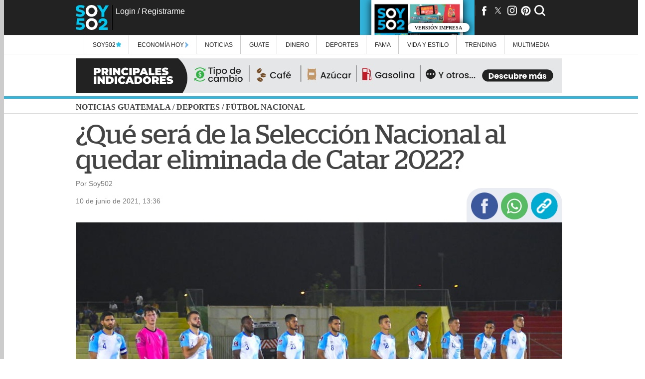

--- FILE ---
content_type: text/html; charset=UTF-8
request_url: https://www.soy502.com/common_files/php/related_links.php
body_size: 359
content:
<li><article><a class="enlace" href="https://www.soy502.com/articulo/guatemala-cae-1-0-ante-canada-amistoso-fogueo-101994">Kénderson Navarro es la figura de Guatemala pese a la derrota contra Canadá </a></article></li><li><article><a class="enlace" href="https://www.soy502.com/articulo/ataque-armado-deja-dos-fallecidos-dos-heridos-boca-monte-102077">Ataque armado deja dos fallecidos y dos heridos en Boca del Monte </a></article></li><li><article><a class="enlace" href="https://www.soy502.com/articulo/aficion-guatemala-arropa-azul-blanco-angeles-101994">Aunque duela el Mundial: El amor incondicional de los chapines en BMO Stadium </a></article></li><li><article><a class="enlace" href="https://www.soy502.com/articulo/vehiculo-prende-llamas-santa-lucia-milpas-altas-videos-102077">Vehículo prende en llamas en Santa Lucía Milpas Altas (videos) </a></article></li><li><article><a class="enlace" href="https://www.soy502.com/articulo/vehiculos-colisionan-uno-ellos-termina-volcado-102077">Vehículos colisionan y uno de ellos termina volcado en ruta a San Lucas Sacatepéquez </a></article></li>

--- FILE ---
content_type: text/html; charset=UTF-8
request_url: https://www.soy502.com/common_files/php/most_popular.php?date=1768741043787
body_size: 704
content:

<div class="master-most">
    <div class="master-fields-popular">
        <div class="field-items">
		<div class="row"><a href="/articulo/ataque-armado-deja-dos-fallecidos-dos-heridos-boca-monte-102077"></a><img src="//www.soy502.com/sites/default/files/styles/mobile_full_node/public/2026/Ene/17/ataque_armado_incidente_armado_violencia_boca_del_monte_villa_canales.jpg" class="lazy" alt="Ataque armado deja dos fallecidos y dos heridos en Boca del Monte"><p>Ataque armado deja dos fallecidos y dos heridos en Boca del Monte</p><div class="mask"></div></div><div class="row"><a href="/articulo/surgen-videos-guardias-retenidos-reos-renovacion-i-102077-0"></a><img src="//www.soy502.com/sites/default/files/styles/mobile_full_node/public/2026/Ene/17/guardias_retenidos_renovacion_1_preventivo_zona_18_fraijanes_2_motines_barrio_18.jpg" class="lazy" alt="Surgen videos de guardias retenidos por los reos en Renovaci&oacute;n I"><p>Surgen videos de guardias retenidos por los reos en Renovación I</p><div class="mask"></div></div><div class="row"><a href="/articulo/vehiculo-prende-llamas-santa-lucia-milpas-altas-videos-102077"></a><img src="//www.soy502.com/sites/default/files/styles/mobile_full_node/public/2026/Ene/17/incendio_vehicular_santa_lucia_milpas_altas_san_lucas_sacatepequez.jpg" class="lazy" alt="Veh&iacute;culo prende en llamas en Santa Luc&iacute;a Milpas Altas (videos)"><p>Vehículo prende en llamas en Santa Lucía Milpas Altas (videos)</p><div class="mask"></div></div><div class="row"><a href="/articulo/reos-niegan-dialogar-agentes-sistema-penitenciario-102077"></a><img src="//www.soy502.com/sites/default/files/styles/mobile_full_node/public/2026/Ene/17/reos_sistema_penitenciario_renovacion_1_fraijanes_2_preventivo_zona_18_barrio_18.jpeg" class="lazy" alt="Reos liberan a la primera reh&eacute;n en el Preventivo de la zona 18"><p>Reos liberan a la primera rehén en el Preventivo de la zona 18</p><div class="mask"></div></div><div class="row"><a href="/articulo/guatemala-cae-1-0-ante-canada-amistoso-fogueo-101994"></a><img src="//www.soy502.com/sites/default/files/styles/mobile_full_node/public/2026/Ene/17/copia_de_deportes_foto_soyqui.png" class="lazy" alt="Guatemala cae 1-0 ante Canad&aacute; en amistoso de fogueo"><p>Kénderson Navarro es la figura de Guatemala pese a la derrota contra Canadá</p><div class="mask"></div></div>        </div>
    </div>
</div>


--- FILE ---
content_type: text/html; charset=UTF-8
request_url: https://www.soy502.com/general/request.php
body_size: 204
content:

["articulo\/aficion-guatemala-arropa-azul-blanco-angeles-101994","articulo\/guatemala-cae-1-0-ante-canada-amistoso-fogueo-101994","articulo\/guatemala-reactiva-proceso-luis-fernando-tena-ante-canada-101989","articulo\/probable-alineacion-guatemala-fogueo-ante-canada-101989","articulo\/tena-inicia-ruta-al-mundial-2030-guatemala-vs-canada-101994","articulo\/altas-bajas-oficiales-liga-nacional-gt-clausura-2026-101994","articulo\/xelaju-m-c-anuncia-nuevo-patrocinador-oficial-ano-102082","articulo\/municipal-lidera-ingresos-aficion-liga-nacional-apertura-2025-101994","articulo\/inicia-segunda-era-luis-fernando-tena-seleccion-101989","articulo\/obligan-tena-hacer-cambio-nomina-seleccion-101989"]

--- FILE ---
content_type: text/html; charset=UTF-8
request_url: https://www.soy502.com/general/request.php
body_size: 651
content:

{"popular":[{"url":"\/articulo\/ataque-armado-deja-dos-fallecidos-dos-heridos-boca-monte-102077","title":"Ataque armado deja dos fallecidos y dos heridos en Boca del Monte","ogtitle":"Ataque armado deja dos fallecidos y dos heridos en Boca del Monte","thumbnail":"\/\/www.soy502.com\/sites\/default\/files\/styles\/mobile_full_node\/public\/2026\/Ene\/17\/ataque_armado_incidente_armado_violencia_boca_del_monte_villa_canales.jpg","section":"Alertas","tid":"1448"},{"url":"\/articulo\/surgen-videos-guardias-retenidos-reos-renovacion-i-102077-0","title":"Surgen videos de guardias retenidos por los reos en Renovaci\u00f3n I","ogtitle":"Surgen videos de guardias retenidos por los reos en Renovaci\u00f3n I","thumbnail":"\/\/www.soy502.com\/sites\/default\/files\/styles\/mobile_full_node\/public\/2026\/Ene\/17\/guardias_retenidos_renovacion_1_preventivo_zona_18_fraijanes_2_motines_barrio_18.jpg","section":"Alertas","tid":"1448"},{"url":"\/articulo\/vehiculo-prende-llamas-santa-lucia-milpas-altas-videos-102077","title":"Veh\u00edculo prende en llamas en Santa Luc\u00eda Milpas Altas (videos)","ogtitle":"Veh\u00edculo prende en llamas en Santa Luc\u00eda Milpas Altas (videos)","thumbnail":"\/\/www.soy502.com\/sites\/default\/files\/styles\/mobile_full_node\/public\/2026\/Ene\/17\/incendio_vehicular_santa_lucia_milpas_altas_san_lucas_sacatepequez.jpg","section":"Alertas","tid":"1448"},{"url":"\/articulo\/reos-niegan-dialogar-agentes-sistema-penitenciario-102077","title":"Reos liberan a la primera reh\u00e9n en el Preventivo de la zona 18","ogtitle":"Reos liberan a la primera reh\u00e9n en el Preventivo de la zona 18","thumbnail":"\/\/www.soy502.com\/sites\/default\/files\/styles\/mobile_full_node\/public\/2026\/Ene\/17\/reos_sistema_penitenciario_renovacion_1_fraijanes_2_preventivo_zona_18_barrio_18.jpeg","section":"Alertas","tid":"1448"},{"url":"\/articulo\/guatemala-cae-1-0-ante-canada-amistoso-fogueo-101994","title":"Guatemala cae 1-0 ante Canad\u00e1 en amistoso de fogueo","ogtitle":"K\u00e9nderson Navarro es la figura de Guatemala pese a la derrota contra Canad\u00e1","thumbnail":"\/\/www.soy502.com\/sites\/default\/files\/styles\/mobile_full_node\/public\/2026\/Ene\/17\/copia_de_deportes_foto_soyqui.png","section":"F\u00fatbol nacional","tid":"112"}]}

--- FILE ---
content_type: text/html; charset=UTF-8
request_url: https://www.soy502.com/general/request.php?url=articulo/aficion-guatemala-arropa-azul-blanco-angeles-101994
body_size: 3118
content:

{"articulo":[{"title":"Afici\u00f3n de Guatemala arropa a la Azul y Blanco en Los \u00c1ngeles","ogtitle":"Aunque duela el Mundial: El amor incondicional de los chapines en BMO Stadium","nid":"529248","por":"Con informaci\u00f3n de","date":"1768705550","dateHuman":"17 de enero de 2026, 21:05","body":"&lt;h2&gt;Guatemala nunca juega sola y una vez m&aacute;s queda demostrado con el respaldo que le dar&aacute; la afici&oacute;n en el BMO Stadium, en Los &Aacute;ngeles, California, para el duelo amistoso de esta noche contra Canad&aacute;.&amp;nbsp;&lt;\/h2&gt;&lt;h3&gt;LEE TAMBI&Eacute;N:&amp;nbsp;&lt;a href=\"https:\/\/www.soy502.com\/articulo\/guatemala-reactiva-proceso-luis-fernando-tena-ante-canada-101989\" target=\"_blank\"&gt;Guatemala reactiva el proceso de Luis Fernando Tena ante Canad&aacute;&lt;\/a&gt;&lt;\/h3&gt;&lt;p&gt;Los compatriotas no han dudado en darse cita en el imponente recinto para poner de manifiesto que no solo est&aacute;n en las buenas, sino tambi&eacute;n en las malas, porque todav&iacute;a resienten el haber quedado sin opciones de clasificar al Mundial 2026.&amp;nbsp;&lt;\/p&gt;&lt;p&gt;Como suele ser costumbre, cada vez que la Azul y Blanco juega en el pa&iacute;s norteamericano, los chapines aprovechan para apoyar y de alguna forma conectar con sus ra&iacute;ces.&amp;nbsp;&lt;\/p&gt;","summary":"","special_article":false,"bodyAMP":"&lt;h2&gt;Guatemala nunca juega sola y una vez m&aacute;s queda demostrado con el respaldo que le dar&aacute; la afici&oacute;n en el BMO Stadium, en Los &Aacute;ngeles, California, para el duelo amistoso de esta noche contra Canad&aacute;.&amp;nbsp;&lt;\/h2&gt;&lt;h3&gt;LEE TAMBI&Eacute;N:&amp;nbsp;&lt;a href=\"https:\/\/www.soy502.com\/articulo\/guatemala-reactiva-proceso-luis-fernando-tena-ante-canada-101989\" target=\"_blank\"&gt;Guatemala reactiva el proceso de Luis Fernando Tena ante Canad&aacute;&lt;\/a&gt;&lt;\/h3&gt;&lt;p&gt;Los compatriotas no han dudado en darse cita en el imponente recinto para poner de manifiesto que no solo est&aacute;n en las buenas, sino tambi&eacute;n en las malas, porque todav&iacute;a resienten el haber quedado sin opciones de clasificar al Mundial 2026.&amp;nbsp;&lt;\/p&gt;&lt;p&gt;Como suele ser costumbre, cada vez que la Azul y Blanco juega en el pa&iacute;s norteamericano, los chapines aprovechan para apoyar y de alguna forma conectar con sus ra&iacute;ces.&amp;nbsp;&lt;\/p&gt;","scriptsAMP":[],"keywords":"Guatemala, Estados Unidos, Canad\u00e1, Amistoso","topic":null,"url_topic":null,"description":"Guatemala nunca juega sola y una vez m&aacute;s queda demostrado con el respaldo que le dar&aacute; la afici&oacute;n en el BMO Stadium, en Los &Aacute;ngeles, California, para el duelo amistoso de esta noche contra Canad&aacute;.&amp;nbsp;LEE TAMBI&Eacute;N:&amp;nbsp;Guatemala reactiva el proceso de","tax":"F\u00fatbol nacional","theme":null,"tid":"112","section_name":"F\u00fatbol nacional","section_alias":"seccion\/deportes\/futbol-nacional","section_parent_name":"Deportes","section_parent_alias":"seccion\/deportes","url":"articulo\/aficion-guatemala-arropa-azul-blanco-angeles-101994","author":"Soy 502","patrocinador":null,"type":"gallery","count":8,"thumbnail":{"full_picture":"\/\/www.soy502.com\/sites\/default\/files\/styles\/mobile_full_node\/public\/2026\/Ene\/17\/94ee6d1b-3c32-4718-b3ea-e07d6518b19a.jpg","full_picture_desktop":"\/\/www.soy502.com\/sites\/default\/files\/styles\/full_node\/public\/2026\/Ene\/17\/94ee6d1b-3c32-4718-b3ea-e07d6518b19a.jpg","newsletter":"\/\/www.soy502.com\/sites\/default\/files\/styles\/newsletter\/public\/2026\/Ene\/17\/94ee6d1b-3c32-4718-b3ea-e07d6518b19a.jpg","thumbnail":"\/\/www.soy502.com\/sites\/default\/files\/styles\/thumbnail\/public\/2026\/Ene\/17\/94ee6d1b-3c32-4718-b3ea-e07d6518b19a.jpg","type":"gallery","titleE":"Afici\u00f3n guatemalteca que reside en Los \u00c1ngeles se da cita en el BMO Stadium para apoyar a la Selecci\u00f3n","created":"Publicado hace 8 horas."},"id":"529246","file":[{"file":"\/\/www.soy502.com\/sites\/default\/files\/styles\/mobile_full_node\/public\/2026\/Ene\/17\/94ee6d1b-3c32-4718-b3ea-e07d6518b19a.jpg","fileDesktop":"\/\/www.soy502.com\/sites\/default\/files\/styles\/full_node\/public\/2026\/Ene\/17\/94ee6d1b-3c32-4718-b3ea-e07d6518b19a.jpg","title":"\u00a1Siempre fieles! Los guatemaltecos se dejaron llegar al BMO Stadium para alentar a la Azul y Blanco. (Foto: Cortes\u00eda Henry Gonz\u00e1lez)"},{"file":"\/\/www.soy502.com\/sites\/default\/files\/styles\/mobile_full_node\/public\/2026\/Ene\/17\/df44b8d9-7ea8-4ba6-b6cd-12ccae0d189a.jpg","fileDesktop":"\/\/www.soy502.com\/sites\/default\/files\/styles\/full_node\/public\/2026\/Ene\/17\/df44b8d9-7ea8-4ba6-b6cd-12ccae0d189a.jpg","title":"\u00a1Siempre fieles! Los guatemaltecos se dejaron llegar al BMO Stadium para alentar a la Azul y Blanco. (Foto: Cortes\u00eda Henry Gonz\u00e1lez)"},{"file":"\/\/www.soy502.com\/sites\/default\/files\/styles\/mobile_full_node\/public\/2026\/Ene\/17\/cf164c7c-f2d6-434c-96e6-c2fa0a3b23a7.jpg","fileDesktop":"\/\/www.soy502.com\/sites\/default\/files\/styles\/full_node\/public\/2026\/Ene\/17\/cf164c7c-f2d6-434c-96e6-c2fa0a3b23a7.jpg","title":"\u00a1Siempre fieles! Los guatemaltecos se dejaron llegar al BMO Stadium para alentar a la Azul y Blanco. (Foto: Cortes\u00eda Henry Gonz\u00e1lez)"},{"file":"\/\/www.soy502.com\/sites\/default\/files\/styles\/mobile_full_node\/public\/2026\/Ene\/17\/cca3e0a1-5760-458b-bf91-dd47cd7990e5.jpg","fileDesktop":"\/\/www.soy502.com\/sites\/default\/files\/styles\/full_node\/public\/2026\/Ene\/17\/cca3e0a1-5760-458b-bf91-dd47cd7990e5.jpg","title":"\u00a1Siempre fieles! Los guatemaltecos se dejaron llegar al BMO Stadium para alentar a la Azul y Blanco. (Foto: Cortes\u00eda Henry Gonz\u00e1lez)"},{"file":"\/\/www.soy502.com\/sites\/default\/files\/styles\/mobile_full_node\/public\/2026\/Ene\/17\/d4d6e1e6-ebd2-442b-aa82-a9f94bc4ff01.jpg","fileDesktop":"\/\/www.soy502.com\/sites\/default\/files\/styles\/full_node\/public\/2026\/Ene\/17\/d4d6e1e6-ebd2-442b-aa82-a9f94bc4ff01.jpg","title":"\u00a1Siempre fieles! Los guatemaltecos se dejaron llegar al BMO Stadium para alentar a la Azul y Blanco. (Foto: Cortes\u00eda Henry Gonz\u00e1lez)"},{"file":"\/\/www.soy502.com\/sites\/default\/files\/styles\/mobile_full_node\/public\/2026\/Ene\/17\/d21db050-165e-4fe3-92aa-368647060a02.jpg","fileDesktop":"\/\/www.soy502.com\/sites\/default\/files\/styles\/full_node\/public\/2026\/Ene\/17\/d21db050-165e-4fe3-92aa-368647060a02.jpg","title":"\u00a1Siempre fieles! Los guatemaltecos se dejaron llegar al BMO Stadium para alentar a la Azul y Blanco. (Foto: Cortes\u00eda Henry Gonz\u00e1lez)"},{"file":"\/\/www.soy502.com\/sites\/default\/files\/styles\/mobile_full_node\/public\/2026\/Ene\/17\/1ad1721a-279e-4922-b1f4-965f9668ef17.jpg","fileDesktop":"\/\/www.soy502.com\/sites\/default\/files\/styles\/full_node\/public\/2026\/Ene\/17\/1ad1721a-279e-4922-b1f4-965f9668ef17.jpg","title":"\u00a1Siempre fieles! Los guatemaltecos se dejaron llegar al BMO Stadium para alentar a la Azul y Blanco. (Foto: Cortes\u00eda Henry Gonz\u00e1lez)"},{"file":"\/\/www.soy502.com\/sites\/default\/files\/styles\/mobile_full_node\/public\/2026\/Ene\/17\/d67ec962-60ed-4091-97f9-cfacbe99d752.jpg","fileDesktop":"\/\/www.soy502.com\/sites\/default\/files\/styles\/full_node\/public\/2026\/Ene\/17\/d67ec962-60ed-4091-97f9-cfacbe99d752.jpg","title":"\u00a1Siempre fieles! Los guatemaltecos se dejaron llegar al BMO Stadium para alentar a la Azul y Blanco. (Foto: Cortes\u00eda Henry Gonz\u00e1lez)"}],"rel":[],"ads":{"section_box_main":" &lt;script&gt;\r\n   window.googletag = window.googletag || {cmd: []};\r\n   googletag.cmd.push(function() {\r\n    googletag.defineSlot('\/82890815\/Desktop_Box_Top_F&uacute;tbol_Nacional', [[300, 250], [336, 280]], 'div-gpt-ad-1548356928373-0').addService(googletag.pubads());\r\n   \/\/ googletag.pubads().enableSingleRequest();\r\n    googletag.enableServices();\r\n  },\r\nfunction() {\r\n   googletag.pubads().addEventListener('slotRenderEnded', function(event) {\r\n     var slot = event.slot;\r\n     if (!event.isEmpty &amp;&amp; event.size &amp;&amp; (slot.getAdUnitPath().includes(\"Desktop_Box_Top_\") || slot.getAdUnitPath().includes(\"Desktop_Box_Middle_\") || slot.getAdUnitPath().includes(\"Desktop_Halfpage_\"))) {\r\n        document.getElementById(slot.getSlotElementId()).style.maxWidth = event.size[0] ? event.size[0] + \"px\" : \"336px\";    \r\n        if (event.size[0] == 300 &amp;&amp; (slot.getAdUnitPath().includes(\"Desktop_Box_Top_\") || slot.getAdUnitPath().includes(\"Desktop_Box_Middle_\"))) {\r\n          document.getElementById(slot.getSlotElementId()).style.margin = \"15px auto\";\r\n        }\r\n     }\r\n    if (!event.isEmpty &amp;&amp; event.size &amp;&amp; (slot.getAdUnitPath().includes(\"Desktop_Leaderboard_\") || slot.getAdUnitPath().includes(\"Desktop_Interstitial_\"))) {\r\n          document.getElementById(slot.getSlotElementId()).style.maxWidth = event.size[0] ? event.size[0] + \"px\" : \"940px\";\r\n          if(!slot.getSlotElementId().includes(\"-auto-gen\")){\r\n                document.getElementById(slot.getSlotElementId()).style.height = event.size[1] ? event.size[1] + \"px\" : \"70px\";\r\n          } \r\n          document.getElementById(slot.getSlotElementId()).parentNode.style.maxWidth = event.size[0] ? event.size[0] + \"px\" : \"940px\";\r\n          document.getElementById(slot.getSlotElementId()).parentNode.style.height = event.size[1] ? event.size[1] + \"px\" : \"70px\";                \r\n      }\r\n      if (!event.isEmpty &amp;&amp; event.size &amp;&amp; slot.getAdUnitPath().includes(\"Desktop_Interstitial_\")) {            \r\n                window.parent.document.getElementById(\"close-ad\").style.display = \"block\";  \r\n      }\r\n      if (!event.isEmpty &amp;&amp; (slot.getAdUnitPath().includes(\"Desktop_Leaderboard_\"))) {\r\n          document.getElementById(slot.getSlotElementId()).parentNode.style.margin = \"6px auto\";\r\n      }\r\n   });\r\n }\r\n);\r\n&lt;\/script&gt;\r\n\r\n&lt;!-- \/82890815\/Desktop_Box_Top_F&uacute;tbol_Nacional --&gt;\r\n&lt;div id='div-gpt-ad-1548356928373-0' style='max-width:336px;min-height: 280px;'&gt;\r\n&lt;script&gt;\r\ngoogletag.cmd.push(function() { googletag.display('div-gpt-ad-1548356928373-0'); });\r\n&lt;\/script&gt;\r\n&lt;\/div&gt;","leaderbord_bottom":" &lt;script&gt;\r\n  window.googletag = window.googletag || {cmd: []};\r\n   googletag.cmd.push(function() {\r\n    googletag.defineSlot('\/82890815\/Desktop_Interstitial_F&uacute;tbol_Nacional', [[940, 70], [970, 90], [728, 90]], 'div-gpt-ad-1548357064582-0').addService(googletag.pubads());\r\n  \/\/  googletag.pubads().enableSingleRequest();\r\n    googletag.enableServices();\r\n  });\r\n&lt;\/script&gt;\r\n\r\n&lt;!-- \/82890815\/Desktop_Interstitial_F&uacute;tbol_Nacional --&gt;\r\n&lt;div id='div-gpt-ad-1548357064582-0' style='max-width:940px;'&gt;\r\n&lt;script&gt;\r\ngoogletag.cmd.push(function() { googletag.display('div-gpt-ad-1548357064582-0'); });\r\n&lt;\/script&gt;\r\n&lt;\/div&gt;","side_right":" &lt;script&gt;\r\n   window.googletag = window.googletag || {cmd: []};\r\n   googletag.cmd.push(function() {\r\n    googletag.defineSlot('\/82890815\/Desktop_Side_Right_F&uacute;tbol_Nacional', [160, 600], 'div-gpt-ad-1548357214038-0').addService(googletag.pubads());\r\n   \/\/ googletag.pubads().enableSingleRequest();\r\n    googletag.enableServices();\r\n  });\r\n&lt;\/script&gt;\r\n\r\n&lt;!-- \/82890815\/Desktop_Side_Right_F&uacute;tbol_Nacional --&gt;\r\n&lt;div id='div-gpt-ad-1548357214038-0' style='height:600px; width:160px;'&gt;\r\n&lt;script&gt;\r\ngoogletag.cmd.push(function() { googletag.display('div-gpt-ad-1548357214038-0'); });\r\n&lt;\/script&gt;\r\n&lt;\/div&gt;","side_left":" &lt;script&gt;\r\n  window.googletag = window.googletag || {cmd: []};\r\n   googletag.cmd.push(function() {\r\n    googletag.defineSlot('\/82890815\/Desktop_Side_Left_F&uacute;tbol_Nacional', [160, 600], 'div-gpt-ad-1548357257391-0').addService(googletag.pubads());\r\n   \/\/ googletag.pubads().enableSingleRequest();\r\n    googletag.enableServices();\r\n  });\r\n&lt;\/script&gt;\r\n\r\n&lt;!-- \/82890815\/Desktop_Side_Left_F&uacute;tbol_Nacional --&gt;\r\n&lt;div id='div-gpt-ad-1548357257391-0' style='height:600px; width:160px;'&gt;\r\n&lt;script&gt;\r\ngoogletag.cmd.push(function() { googletag.display('div-gpt-ad-1548357257391-0'); });\r\n&lt;\/script&gt;\r\n&lt;\/div&gt;","articulo_box_sidebar":" &lt;script&gt;\r\n  window.googletag = window.googletag || {cmd: []};\r\n   googletag.cmd.push(function() {\r\n    googletag.defineSlot('\/82890815\/Desktop_Halfpage_F&uacute;tbol_Nacional', [[300, 600], [336, 600]], 'div-gpt-ad-1548357321309-0').addService(googletag.pubads());\r\n   \/\/ googletag.pubads().enableSingleRequest();\r\n    googletag.enableServices();\r\n  });\r\n&lt;\/script&gt;\r\n\r\n&lt;!-- \/82890815\/Desktop_Halfpage_F&uacute;tbol_Nacional --&gt;\r\n&lt;div id='div-gpt-ad-1548357321309-0' style='height:600px; max-width:336px;'&gt;\r\n&lt;script&gt;\r\ngoogletag.cmd.push(function() { googletag.display('div-gpt-ad-1548357321309-0'); });\r\n&lt;\/script&gt;\r\n&lt;\/div&gt;","uno_por_uno":" &lt;script&gt; window.googletag = window.googletag || {cmd: []};\r\n   googletag.cmd.push(function() {\r\n     googletag.defineSlot('\/82890815\/Desktop_Pixel_F&uacute;tbol_Nacional', [1, 1], 'div-gpt-ad-1548357436188-0').addService(googletag.pubads());\r\n   \/\/  googletag.pubads().enableSingleRequest();\r\n     googletag.enableServices();\r\n   });\r\n &lt;\/script&gt;\r\n \r\n &lt;!-- \/82890815\/Desktop_Pixel_F&uacute;tbol_Nacional --&gt;\r\n &lt;div id='div-gpt-ad-1548357436188-0' style='height:1px; width:1px;'&gt;\r\n &lt;script&gt;\r\n googletag.cmd.push(function() { googletag.display('div-gpt-ad-1548357436188-0'); });\r\n &lt;\/script&gt;\r\n &lt;\/div&gt;","top_box_movil":"&lt;script&gt;\r\n window.googletag = window.googletag || {cmd: []};\r\n googletag.cmd.push(\r\n   function() {\r\n     googletag.defineSlot('\/82890815\/Mobile_Box_Top_F&uacute;tbol_Nacional', [[336, 280], [250, 250], [300, 100], [300, 600], [300, 250], [200, 200], [320, 480], [336, 480]], 'div-gpt-ad-1603831616262-0').addService(googletag.pubads());\r\n     \/\/googletag.pubads().enableSingleRequest();\r\n     googletag.enableServices();\r\n   },\r\n   function() {\r\n     googletag.pubads().addEventListener('slotRenderEnded', function(event) {\r\n       var slot = event.slot;\r\n       if (!event.isEmpty &amp;&amp; event.size &amp;&amp; (slot.getAdUnitPath().includes(\"Mobile_Box_Top_\") || slot.getAdUnitPath().includes(\"Mobile_Box_Middle_\"))) {\r\n\r\n         document.getElementById(slot.getSlotElementId()).parentNode.style.maxWidth = event.size[0] ? event.size[0] + \"px\" : \"336px\";\r\n        if(document.getElementById(slot.getSlotElementId()).parentNode.className == \"row-ads\"){\r\n          document.getElementById(slot.getSlotElementId()).parentNode.parentNode.style.maxWidth = event.size[0] ? event.size[0] + \"px\" : \"336px\";\r\n        }\r\n        \r\n         document.getElementById(slot.getSlotElementId()).style.maxWidth = event.size[0] ? event.size[0] + \"px\" : \"336px\";         \r\n       }\r\n       if (!event.isEmpty &amp;&amp; event.size &amp;&amp; slot.getAdUnitPath().includes(\"Mobile_Box_Top_\")) {\r\n              var container_0_txt = document.createElement('div');\r\n              container_0_txt.className = 'ads-txt';\r\n              container_0_txt.append('Publicidad');\r\n              var slot_d = document.getElementById(slot.getSlotElementId());\r\n              slot_d.parentNode.insertBefore(container_0_txt, slot_d);\r\n        }\r\n      if(!event.isEmpty &amp;&amp; event.size &amp;&amp; (slot.getAdUnitPath().includes(\"Mobile_Leaderbord_\"))){\r\n            if(!slot.getSlotElementId().includes(\"-auto-gen\")){\r\n            document.getElementById(slot.getSlotElementId()).style.height = event.size[1] ? event.size[1] + \"px\" : \"50px\";\r\n          } \r\n            document.getElementById(slot.getSlotElementId()).parentNode.style.height = event.size[1] ? event.size[1] + \"px\" : \"50px\";  \r\n         }\r\n         if (!event.isEmpty &amp;&amp; (slot.getAdUnitPath().includes(\"Mobile_Leaderbord_\"))) {\r\n            document.getElementById(slot.getSlotElementId()).parentNode.style.padding = \"6px 0\";\r\n         }\r\n         if(!event.isEmpty &amp;&amp; event.size &amp;&amp; (slot.getAdUnitPath().includes(\"Mobile_Interstitial_\"))){\r\n            document.getElementById(slot.getSlotElementId()).style.maxWidth = event.size[0] ? event.size[0] + \"px\" : \"320px\";\r\n            document.getElementById(slot.getSlotElementId()).parentNode.style.margin = \"0 auto\";\r\n            document.getElementById(slot.getSlotElementId()).parentNode.style.maxWidth = event.size[0] ? event.size[0] + \"px\" : \"320px\";  \r\n            window.parent.document.getElementById(\"close-ad\").style.display = \"block\"; \r\n         }\r\n     });\r\n   }\r\n  );\r\n&lt;\/script&gt;\r\n\r\n\r\n&lt;!-- \/82890815\/Mobile_Box_Top_F&uacute;tbol_Nacional --&gt;\r\n&lt;div id='div-gpt-ad-1603831616262-0' style=\"max-width:336px; min-height: 280px;\"&gt;\r\n &lt;script&gt;\r\n   googletag.cmd.push(function() { googletag.display('div-gpt-ad-1603831616262-0'); });\r\n &lt;\/script&gt;\r\n&lt;\/div&gt;","mobile_ad":" &lt;script&gt;\r\n  window.googletag = window.googletag || {cmd: []};\r\n  googletag.cmd.push(function() {\r\n    googletag.defineSlot('\/82890815\/Mobile_Interstitial_F&uacute;tbol_Nacional', [[320, 50], [320, 100], [300, 100]], 'div-gpt-ad-1548787580543-0').addService(googletag.pubads());\r\n    \/\/googletag.pubads().enableSingleRequest();\r\n    googletag.enableServices();\r\n  });\r\n&lt;\/script&gt;\r\n\r\n&lt;!-- \/82890815\/Mobile_Interstitial_F&uacute;tbol_Nacional --&gt;\r\n&lt;div id='div-gpt-ad-1548787580543-0'&gt;\r\n&lt;script&gt;\r\ngoogletag.cmd.push(function() { googletag.display('div-gpt-ad-1548787580543-0'); });\r\n&lt;\/script&gt;\r\n&lt;\/div&gt;","mobile_uno_por_uno":" &lt;script&gt; window.googletag = window.googletag || {cmd: []};\r\n   googletag.cmd.push(function() {\r\n     googletag.defineSlot('\/82890815\/Mobile_Pixel_F&uacute;tbol_Nacional', [1, 1], 'div-gpt-ad-1548787610227-0').addService(googletag.pubads());\r\n     \/\/googletag.pubads().enableSingleRequest();\r\n     googletag.enableServices();\r\n   });\r\n &lt;\/script&gt;\r\n \r\n &lt;!-- \/82890815\/Mobile_Pixel_F&uacute;tbol_Nacional --&gt;\r\n &lt;div id='div-gpt-ad-1548787610227-0' style='height:1px; width:1px;'&gt;\r\n &lt;script&gt;\r\n googletag.cmd.push(function() { googletag.display('div-gpt-ad-1548787610227-0'); });\r\n &lt;\/script&gt;\r\n &lt;\/div&gt;"},"adsTitles":{"section_box_main":"Desktop_Box_Top_F\u00fatbol_Nacional","leaderbord_bottom":"Desktop_Interstitial_F\u00fatbol_Nacional","side_right":"Desktop_Side_Right_F\u00fatbol_Nacional","side_left":"Desktop_Side_Left_F\u00fatbol_Nacional","articulo_box_sidebar":"Desktop_Halfpage_F\u00fatbol_Nacional","uno_por_uno":"Desktop_Pixel_F\u00fatbol_Nacional","top_box_movil":"Mobile_Box_Top_F\u00fatbol_Nacional","mobile_ad":"Mobile_Interstitial_F\u00fatbol_Nacional","mobile_uno_por_uno":"Mobile_Pixel_F\u00fatbol_Nacional"},"isContent":false}]}

--- FILE ---
content_type: text/html; charset=UTF-8
request_url: https://www.soy502.com/general/request.php?url=articulo/guatemala-reactiva-proceso-luis-fernando-tena-ante-canada-101989
body_size: 4345
content:

{"articulo":[{"title":"Guatemala reactiva el proceso de Luis Fernando Tena ante Canad\u00e1","ogtitle":"Guatemala reactiva el proceso de Luis Fernando Tena ante Canad\u00e1","nid":"529136","por":"Con informaci\u00f3n de","date":"1768602140","dateHuman":"16 de enero de 2026, 16:22","body":"&lt;p&gt;&lt;strong&gt;Se renueva la ilusi&oacute;n y la emoci&oacute;n se activa porque la Selecci&oacute;n de Guatemala vuelve a la acci&oacute;n este s&aacute;bado, en Los &Aacute;ngeles, siempre bajo el mando del t&eacute;cnico mexicano Luis Fernando Tena, ante la mundialista Canad&aacute;.&lt;\/strong&gt;&lt;\/p&gt;&lt;p&gt;&lt;strong&gt;M&Aacute;S DEPORTES:&amp;nbsp;&lt;a href=\"https:\/\/www.soy502.com\/articulo\/francisco-arredondo-listo-cerrar-broche-oro-dakar-101989\" target=\"_blank\"&gt;Francisco Arredondo listo para cerrar con broche de oro el Dakar&lt;\/a&gt;&lt;\/strong&gt;&lt;\/p&gt;&lt;p&gt;Vuelta a la p&aacute;gina y vista al futuro. &lt;strong&gt;As&iacute; lo han planteado los jugadores durante la semana de preparaci&oacute;n.&lt;\/strong&gt; Es algo que tendr&aacute;n que ratificar en la cancha porque la afici&oacute;n necesita sanar heridas y empezar a conectar con la misi&oacute;n del Mundial 2030.&lt;\/p&gt;&lt;p&gt;&amp;nbsp;&lt;\/p&gt;&lt;figure class=\"embed-inline\" readonly=\"readonly\" contenteditable=\"false\"&gt;&lt;blockquote class=\"twitter-tweet\"&gt;&lt;p lang=\"es\" dir=\"ltr\"&gt;La Sele realiz&oacute; su entrenamiento en el BMO Stadium previo al partido ante Canad&aacute; &lt;br \/&gt;&lt;br \/&gt; Guatemala Canad&aacute;&lt;br \/&gt; 17 enero 2026&lt;br \/&gt;\ufe0f BMO Stadium&lt;br \/&gt; Los &Aacute;ngeles, C.A&lt;br \/&gt;\ufe0f &lt;a href=\"https:\/\/t.co\/kEekeZFWrE\"&gt;https:\/\/t.co\/kEekeZFWrE&lt;\/a&gt;&lt;a href=\"https:\/\/twitter.com\/hashtag\/VamosGuate?src=hash&amp;amp;ref_src=twsrc%5Etfw\"&gt;#VamosGuate&lt;\/a&gt; &lt;a href=\"https:\/\/twitter.com\/hashtag\/ModoSelecci%C3%B3n?src=hash&amp;amp;ref_src=twsrc%5Etfw\"&gt;#ModoSelecci&oacute;n&lt;\/a&gt; \u26bd &lt;a href=\"https:\/\/t.co\/MsSaTIlQY5\"&gt;pic.twitter.com\/MsSaTIlQY5&lt;\/a&gt;&lt;\/p&gt;&mdash; FFG (@fedefut_oficial) &lt;a href=\"https:\/\/twitter.com\/fedefut_oficial\/status\/2012277588564058440?ref_src=twsrc%5Etfw\"&gt;January 16, 2026&lt;\/a&gt;&lt;\/blockquote&gt;&lt;script async=\"\" src=\"https:\/\/platform.twitter.com\/widgets.js\" charset=\"utf-8\" type=\"text\/javascript\"&gt;&lt;\/script&gt;&lt;\/figure&gt;&lt;p&gt;&amp;nbsp;&lt;\/p&gt;&lt;p&gt;&lt;\/p&gt;&lt;p&gt;El rival de turno se alista para la &lt;strong&gt;Copa del Mundo,&lt;\/strong&gt; de la que ser&aacute; coanfitri&oacute;n, y busca revancha despu&eacute;s de que Guatemala la eliminara en los cuartos de final de la Copa Oro 2025.&lt;\/p&gt;&lt;p&gt;El proceso de renovaci&oacute;n en la Bicolor, es encabezado por &lt;strong&gt;Marvin Alexander &Aacute;vila,&lt;\/strong&gt; de 17 a&ntilde;os, quien tras ser bicampe&oacute;n con Antigua, migrar&aacute; al futbol brasile&ntilde;o con la Sub-20 de Sao Paulo. Apunta a su debut como titular con el combinado mayor, luego de quemar etapas en selecciones con l&iacute;mite de edad.&lt;\/p&gt;&lt;p&gt;&amp;nbsp;&lt;\/p&gt;&lt;figure class=\"embed-inline\" readonly=\"readonly\" contenteditable=\"false\"&gt;&lt;blockquote class=\"twitter-tweet\"&gt;&lt;p lang=\"es\" dir=\"ltr\"&gt;&iexcl;TODO LISTO! \u26bd&lt;a href=\"https:\/\/twitter.com\/hashtag\/SeleMayor?src=hash&amp;amp;ref_src=twsrc%5Etfw\"&gt;#SeleMayor&lt;\/a&gt; realiz&oacute; su &uacute;ltimo entrenamiento en territorio guatemalteco previo a su viaje a Los &Aacute;ngeles para su encuentro Amistoso ante Canad&aacute;.&lt;a href=\"https:\/\/twitter.com\/hashtag\/VamosGuate?src=hash&amp;amp;ref_src=twsrc%5Etfw\"&gt;#VamosGuate&lt;\/a&gt; &lt;a href=\"https:\/\/twitter.com\/hashtag\/ModoSeleccion?src=hash&amp;amp;ref_src=twsrc%5Etfw\"&gt;#ModoSeleccion&lt;\/a&gt; &lt;a href=\"https:\/\/t.co\/OR0PMXKZtm\"&gt;pic.twitter.com\/OR0PMXKZtm&lt;\/a&gt;&lt;\/p&gt;&mdash; FFG (@fedefut_oficial) &lt;a href=\"https:\/\/twitter.com\/fedefut_oficial\/status\/2011857093817454879?ref_src=twsrc%5Etfw\"&gt;January 15, 2026&lt;\/a&gt;&lt;\/blockquote&gt;&lt;script async=\"\" src=\"https:\/\/platform.twitter.com\/widgets.js\" charset=\"utf-8\" type=\"text\/javascript\"&gt;&lt;\/script&gt;&lt;\/figure&gt;&lt;p&gt;&amp;nbsp;&lt;\/p&gt;&lt;p&gt;&lt;\/p&gt;&lt;p&gt;Jefry Bantes y Widvin Tebal&aacute;n son los otros nuevos rostros. &lt;strong&gt;H&eacute;ctor Prillwitz y Marcelo Hern&aacute;ndez&lt;\/strong&gt; fueron convocados, pero no pudieron viajar por no tener visa.&lt;\/p&gt;&lt;p&gt;Ser&aacute; un a&ntilde;o complejo para Guatemala, con posibles amistosos en marzo y junio para volver a la actividad oficial en septiembre con la participaci&oacute;n en la &lt;strong&gt;Liga de Naciones de la Concacaf.&lt;\/strong&gt;&lt;\/p&gt;&lt;p&gt;&lt;figure class=\"inline-code\"&gt;&lt;a onclick=\"s02_click();\" href=\"https:\/\/whatsapp.com\/channel\/0029VaFXu5ALikgE7MspuF17\" target=\"_blank\"&gt;\r\n    &lt;img src=\"https:\/\/www.soy502.com\/sites\/default\/files\/multimedia\/2024\/Jul\/banner_soy502_1720805278_0.gif\" style=\"display: block;width: 100%;max-width: 336px;margin: 0 auto;\" width=\"100%\"&gt;\r\n&lt;\/a&gt;\r\n\r\n&lt;script&gt;\r\n    function s02_click() {\r\n        let device = detect_device();\r\n        gtag(\"event\", \"s02_click\", {\r\n            s02_content_type: \"articulo\",\r\n            s02_content_category: \"undefined\",\r\n            s02_platform: device,\r\n            s02_label: \"whatsapp channel\"\r\n        });\r\n    }\r\n\r\n    function detect_device() {\r\n        if (navigator.userAgent.match(\/Android\/i)\r\n            || navigator.userAgent.match(\/webOS\/i)\r\n            || navigator.userAgent.match(\/iPhone\/i)\r\n            || navigator.userAgent.match(\/iPad\/i)\r\n            || navigator.userAgent.match(\/iPod\/i)\r\n            || navigator.userAgent.match(\/BlackBerry\/i)\r\n            || navigator.userAgent.match(\/Windows Phone\/i)) {\r\n            return \"mobile\";\r\n        } else {\r\n            return \"desktop\";\r\n        }\r\n    }\r\n&lt;\/script&gt;&lt;\/figure&gt;&lt;strong&gt; &lt;\/strong&gt;&lt;\/p&gt;&lt;section class=\"inline-scripts\"&gt;&lt;script async src=\"\/\/platform.twitter.com\/widgets.js\" charset=\"utf-8\"&gt;&lt;\/script&gt;&lt;\/section&gt;","summary":"","special_article":false,"bodyAMP":"&lt;p&gt;&lt;strong&gt;Se renueva la ilusi&oacute;n y la emoci&oacute;n se activa porque la Selecci&oacute;n de Guatemala vuelve a la acci&oacute;n este s&aacute;bado, en Los &Aacute;ngeles, siempre bajo el mando del t&eacute;cnico mexicano Luis Fernando Tena, ante la mundialista Canad&aacute;.&lt;\/strong&gt;&lt;\/p&gt;&lt;p&gt;&lt;strong&gt;M&Aacute;S DEPORTES:&amp;nbsp;&lt;a href=\"https:\/\/www.soy502.com\/articulo\/francisco-arredondo-listo-cerrar-broche-oro-dakar-101989\" target=\"_blank\"&gt;Francisco Arredondo listo para cerrar con broche de oro el Dakar&lt;\/a&gt;&lt;\/strong&gt;&lt;\/p&gt;&lt;p&gt;Vuelta a la p&aacute;gina y vista al futuro. &lt;strong&gt;As&iacute; lo han planteado los jugadores durante la semana de preparaci&oacute;n.&lt;\/strong&gt; Es algo que tendr&aacute;n que ratificar en la cancha porque la afici&oacute;n necesita sanar heridas y empezar a conectar con la misi&oacute;n del Mundial 2030.&lt;\/p&gt;&lt;p&gt;&amp;nbsp;&lt;\/p&gt;&lt;figure class=\"embed-inline\" readonly=\"readonly\" contenteditable=\"false\"&gt;&lt;amp-twitter width=\"486\" height=\"657\" layout=\"responsive\" data-tweetid=\"2012277588564058440\"&gt;&lt;\/amp-twitter&gt;&lt;\/figure&gt;&lt;p&gt;&amp;nbsp;&lt;\/p&gt;&lt;p&gt;&lt;\/p&gt;&lt;p&gt;El rival de turno se alista para la &lt;strong&gt;Copa del Mundo,&lt;\/strong&gt; de la que ser&aacute; coanfitri&oacute;n, y busca revancha despu&eacute;s de que Guatemala la eliminara en los cuartos de final de la Copa Oro 2025.&lt;\/p&gt;&lt;p&gt;El proceso de renovaci&oacute;n en la Bicolor, es encabezado por &lt;strong&gt;Marvin Alexander &Aacute;vila,&lt;\/strong&gt; de 17 a&ntilde;os, quien tras ser bicampe&oacute;n con Antigua, migrar&aacute; al futbol brasile&ntilde;o con la Sub-20 de Sao Paulo. Apunta a su debut como titular con el combinado mayor, luego de quemar etapas en selecciones con l&iacute;mite de edad.&lt;\/p&gt;&lt;p&gt;&amp;nbsp;&lt;\/p&gt;&lt;figure class=\"embed-inline\" readonly=\"readonly\" contenteditable=\"false\"&gt;&lt;amp-twitter width=\"486\" height=\"657\" layout=\"responsive\" data-tweetid=\"2011857093817454879\"&gt;&lt;\/amp-twitter&gt;&lt;\/figure&gt;&lt;p&gt;&amp;nbsp;&lt;\/p&gt;&lt;p&gt;&lt;\/p&gt;&lt;p&gt;Jefry Bantes y Widvin Tebal&aacute;n son los otros nuevos rostros. &lt;strong&gt;H&eacute;ctor Prillwitz y Marcelo Hern&aacute;ndez&lt;\/strong&gt; fueron convocados, pero no pudieron viajar por no tener visa.&lt;\/p&gt;&lt;p&gt;Ser&aacute; un a&ntilde;o complejo para Guatemala, con posibles amistosos en marzo y junio para volver a la actividad oficial en septiembre con la participaci&oacute;n en la &lt;strong&gt;Liga de Naciones de la Concacaf.&lt;\/strong&gt;&lt;\/p&gt;&lt;p&gt;&lt;div class=\"inline-code\"&gt;&lt;a onclick=\"s02_click();\" href=\"https:\/\/whatsapp.com\/channel\/0029VaFXu5ALikgE7MspuF17\" target=\"_blank\"&gt;\r\n    &lt;div class=\"image-container\"&gt;&lt;amp-img alt=\"\" src=\"https:\/\/www.soy502.com\/sites\/default\/files\/multimedia\/2024\/Jul\/banner_soy502_1720805278_0.gif\" layout=\"fill\" width=\"500\" height=\"300\" class=\"contain\"&gt;&lt;noscript&gt;&lt;img src=\"https:\/\/www.soy502.com\/sites\/default\/files\/multimedia\/2024\/Jul\/banner_soy502_1720805278_0.gif\" width=\"500\" height=\"300\"\/&gt;&lt;\/noscript&gt;&lt;\/amp-img&gt;&lt;\/div&gt;\r\n&lt;\/a&gt;\r\n\r\n&lt;script&gt;\r\n    function s02_click() {\r\n        let device = detect_device();\r\n        gtag(\"event\", \"s02_click\", {\r\n            s02_content_type: \"articulo\",\r\n            s02_content_category: \"undefined\",\r\n            s02_platform: device,\r\n            s02_label: \"whatsapp channel\"\r\n        });\r\n    }\r\n\r\n    function detect_device() {\r\n        if (navigator.userAgent.match(\/Android\/i)\r\n            || navigator.userAgent.match(\/webOS\/i)\r\n            || navigator.userAgent.match(\/iPhone\/i)\r\n            || navigator.userAgent.match(\/iPad\/i)\r\n            || navigator.userAgent.match(\/iPod\/i)\r\n            || navigator.userAgent.match(\/BlackBerry\/i)\r\n            || navigator.userAgent.match(\/Windows Phone\/i)) {\r\n            return \"mobile\";\r\n        } else {\r\n            return \"desktop\";\r\n        }\r\n    }\r\n&lt;\/script&gt;&lt;\/div&gt;&lt;strong&gt; &lt;\/strong&gt;&lt;\/p&gt;","scriptsAMP":{"twitter":true},"keywords":"guatemala, selecci\u00f3n nacional, copa oro, honduras, canad\u00e1, futbol","topic":null,"url_topic":null,"description":"Se renueva la ilusi&oacute;n y la emoci&oacute;n se activa porque la Selecci&oacute;n de Guatemala vuelve a la acci&oacute;n este s&aacute;bado, en Los &Aacute;ngeles, siempre bajo el mando del t&eacute;cnico mexicano Luis Fernando Tena, ante la mundialista Canad&aacute;.M&Aacute;S DEPORTES:&amp;nbsp;Francisco Arredondo listo","tax":"F\u00fatbol nacional","theme":null,"tid":"112","section_name":"F\u00fatbol nacional","section_alias":"seccion\/deportes\/futbol-nacional","section_parent_name":"Deportes","section_parent_alias":"seccion\/deportes","url":"articulo\/guatemala-reactiva-proceso-luis-fernando-tena-ante-canada-101989","author":"Rudy Mart\u00ednez \/ Colaborador","patrocinador":null,"file":"\/\/www.soy502.com\/sites\/default\/files\/styles\/mobile_full_node\/public\/2026\/Ene\/16\/copia_de_deportes_foto_soyqui_20.png","fileDesktop":"\/\/www.soy502.com\/sites\/default\/files\/styles\/full_node\/public\/2026\/Ene\/16\/copia_de_deportes_foto_soyqui_20.png","titleE":"Los seleccionados han pasado p\u00e1gina de lo que sucedi\u00f3 el a\u00f1o pasado y arrancan con nuevas ilusiones el 2026. (Foto: FFG)","type":"photo","thumbnail":"\/\/www.soy502.com\/sites\/default\/files\/styles\/thumbnail\/public\/2026\/Ene\/16\/copia_de_deportes_foto_soyqui_20.png","rel":[],"ads":{"section_box_main":" &lt;script&gt;\r\n   window.googletag = window.googletag || {cmd: []};\r\n   googletag.cmd.push(function() {\r\n    googletag.defineSlot('\/82890815\/Desktop_Box_Top_F&uacute;tbol_Nacional', [[300, 250], [336, 280]], 'div-gpt-ad-1548356928373-0').addService(googletag.pubads());\r\n   \/\/ googletag.pubads().enableSingleRequest();\r\n    googletag.enableServices();\r\n  },\r\nfunction() {\r\n   googletag.pubads().addEventListener('slotRenderEnded', function(event) {\r\n     var slot = event.slot;\r\n     if (!event.isEmpty &amp;&amp; event.size &amp;&amp; (slot.getAdUnitPath().includes(\"Desktop_Box_Top_\") || slot.getAdUnitPath().includes(\"Desktop_Box_Middle_\") || slot.getAdUnitPath().includes(\"Desktop_Halfpage_\"))) {\r\n        document.getElementById(slot.getSlotElementId()).style.maxWidth = event.size[0] ? event.size[0] + \"px\" : \"336px\";    \r\n        if (event.size[0] == 300 &amp;&amp; (slot.getAdUnitPath().includes(\"Desktop_Box_Top_\") || slot.getAdUnitPath().includes(\"Desktop_Box_Middle_\"))) {\r\n          document.getElementById(slot.getSlotElementId()).style.margin = \"15px auto\";\r\n        }\r\n     }\r\n    if (!event.isEmpty &amp;&amp; event.size &amp;&amp; (slot.getAdUnitPath().includes(\"Desktop_Leaderboard_\") || slot.getAdUnitPath().includes(\"Desktop_Interstitial_\"))) {\r\n          document.getElementById(slot.getSlotElementId()).style.maxWidth = event.size[0] ? event.size[0] + \"px\" : \"940px\";\r\n          if(!slot.getSlotElementId().includes(\"-auto-gen\")){\r\n                document.getElementById(slot.getSlotElementId()).style.height = event.size[1] ? event.size[1] + \"px\" : \"70px\";\r\n          } \r\n          document.getElementById(slot.getSlotElementId()).parentNode.style.maxWidth = event.size[0] ? event.size[0] + \"px\" : \"940px\";\r\n          document.getElementById(slot.getSlotElementId()).parentNode.style.height = event.size[1] ? event.size[1] + \"px\" : \"70px\";                \r\n      }\r\n      if (!event.isEmpty &amp;&amp; event.size &amp;&amp; slot.getAdUnitPath().includes(\"Desktop_Interstitial_\")) {            \r\n                window.parent.document.getElementById(\"close-ad\").style.display = \"block\";  \r\n      }\r\n      if (!event.isEmpty &amp;&amp; (slot.getAdUnitPath().includes(\"Desktop_Leaderboard_\"))) {\r\n          document.getElementById(slot.getSlotElementId()).parentNode.style.margin = \"6px auto\";\r\n      }\r\n   });\r\n }\r\n);\r\n&lt;\/script&gt;\r\n\r\n&lt;!-- \/82890815\/Desktop_Box_Top_F&uacute;tbol_Nacional --&gt;\r\n&lt;div id='div-gpt-ad-1548356928373-0' style='max-width:336px;min-height: 280px;'&gt;\r\n&lt;script&gt;\r\ngoogletag.cmd.push(function() { googletag.display('div-gpt-ad-1548356928373-0'); });\r\n&lt;\/script&gt;\r\n&lt;\/div&gt;","leaderbord_bottom":" &lt;script&gt;\r\n  window.googletag = window.googletag || {cmd: []};\r\n   googletag.cmd.push(function() {\r\n    googletag.defineSlot('\/82890815\/Desktop_Interstitial_F&uacute;tbol_Nacional', [[940, 70], [970, 90], [728, 90]], 'div-gpt-ad-1548357064582-0').addService(googletag.pubads());\r\n  \/\/  googletag.pubads().enableSingleRequest();\r\n    googletag.enableServices();\r\n  });\r\n&lt;\/script&gt;\r\n\r\n&lt;!-- \/82890815\/Desktop_Interstitial_F&uacute;tbol_Nacional --&gt;\r\n&lt;div id='div-gpt-ad-1548357064582-0' style='max-width:940px;'&gt;\r\n&lt;script&gt;\r\ngoogletag.cmd.push(function() { googletag.display('div-gpt-ad-1548357064582-0'); });\r\n&lt;\/script&gt;\r\n&lt;\/div&gt;","side_right":" &lt;script&gt;\r\n   window.googletag = window.googletag || {cmd: []};\r\n   googletag.cmd.push(function() {\r\n    googletag.defineSlot('\/82890815\/Desktop_Side_Right_F&uacute;tbol_Nacional', [160, 600], 'div-gpt-ad-1548357214038-0').addService(googletag.pubads());\r\n   \/\/ googletag.pubads().enableSingleRequest();\r\n    googletag.enableServices();\r\n  });\r\n&lt;\/script&gt;\r\n\r\n&lt;!-- \/82890815\/Desktop_Side_Right_F&uacute;tbol_Nacional --&gt;\r\n&lt;div id='div-gpt-ad-1548357214038-0' style='height:600px; width:160px;'&gt;\r\n&lt;script&gt;\r\ngoogletag.cmd.push(function() { googletag.display('div-gpt-ad-1548357214038-0'); });\r\n&lt;\/script&gt;\r\n&lt;\/div&gt;","side_left":" &lt;script&gt;\r\n  window.googletag = window.googletag || {cmd: []};\r\n   googletag.cmd.push(function() {\r\n    googletag.defineSlot('\/82890815\/Desktop_Side_Left_F&uacute;tbol_Nacional', [160, 600], 'div-gpt-ad-1548357257391-0').addService(googletag.pubads());\r\n   \/\/ googletag.pubads().enableSingleRequest();\r\n    googletag.enableServices();\r\n  });\r\n&lt;\/script&gt;\r\n\r\n&lt;!-- \/82890815\/Desktop_Side_Left_F&uacute;tbol_Nacional --&gt;\r\n&lt;div id='div-gpt-ad-1548357257391-0' style='height:600px; width:160px;'&gt;\r\n&lt;script&gt;\r\ngoogletag.cmd.push(function() { googletag.display('div-gpt-ad-1548357257391-0'); });\r\n&lt;\/script&gt;\r\n&lt;\/div&gt;","articulo_box_sidebar":" &lt;script&gt;\r\n  window.googletag = window.googletag || {cmd: []};\r\n   googletag.cmd.push(function() {\r\n    googletag.defineSlot('\/82890815\/Desktop_Halfpage_F&uacute;tbol_Nacional', [[300, 600], [336, 600]], 'div-gpt-ad-1548357321309-0').addService(googletag.pubads());\r\n   \/\/ googletag.pubads().enableSingleRequest();\r\n    googletag.enableServices();\r\n  });\r\n&lt;\/script&gt;\r\n\r\n&lt;!-- \/82890815\/Desktop_Halfpage_F&uacute;tbol_Nacional --&gt;\r\n&lt;div id='div-gpt-ad-1548357321309-0' style='height:600px; max-width:336px;'&gt;\r\n&lt;script&gt;\r\ngoogletag.cmd.push(function() { googletag.display('div-gpt-ad-1548357321309-0'); });\r\n&lt;\/script&gt;\r\n&lt;\/div&gt;","uno_por_uno":" &lt;script&gt; window.googletag = window.googletag || {cmd: []};\r\n   googletag.cmd.push(function() {\r\n     googletag.defineSlot('\/82890815\/Desktop_Pixel_F&uacute;tbol_Nacional', [1, 1], 'div-gpt-ad-1548357436188-0').addService(googletag.pubads());\r\n   \/\/  googletag.pubads().enableSingleRequest();\r\n     googletag.enableServices();\r\n   });\r\n &lt;\/script&gt;\r\n \r\n &lt;!-- \/82890815\/Desktop_Pixel_F&uacute;tbol_Nacional --&gt;\r\n &lt;div id='div-gpt-ad-1548357436188-0' style='height:1px; width:1px;'&gt;\r\n &lt;script&gt;\r\n googletag.cmd.push(function() { googletag.display('div-gpt-ad-1548357436188-0'); });\r\n &lt;\/script&gt;\r\n &lt;\/div&gt;","top_box_movil":"&lt;script&gt;\r\n window.googletag = window.googletag || {cmd: []};\r\n googletag.cmd.push(\r\n   function() {\r\n     googletag.defineSlot('\/82890815\/Mobile_Box_Top_F&uacute;tbol_Nacional', [[336, 280], [250, 250], [300, 100], [300, 600], [300, 250], [200, 200], [320, 480], [336, 480]], 'div-gpt-ad-1603831616262-0').addService(googletag.pubads());\r\n     \/\/googletag.pubads().enableSingleRequest();\r\n     googletag.enableServices();\r\n   },\r\n   function() {\r\n     googletag.pubads().addEventListener('slotRenderEnded', function(event) {\r\n       var slot = event.slot;\r\n       if (!event.isEmpty &amp;&amp; event.size &amp;&amp; (slot.getAdUnitPath().includes(\"Mobile_Box_Top_\") || slot.getAdUnitPath().includes(\"Mobile_Box_Middle_\"))) {\r\n\r\n         document.getElementById(slot.getSlotElementId()).parentNode.style.maxWidth = event.size[0] ? event.size[0] + \"px\" : \"336px\";\r\n        if(document.getElementById(slot.getSlotElementId()).parentNode.className == \"row-ads\"){\r\n          document.getElementById(slot.getSlotElementId()).parentNode.parentNode.style.maxWidth = event.size[0] ? event.size[0] + \"px\" : \"336px\";\r\n        }\r\n        \r\n         document.getElementById(slot.getSlotElementId()).style.maxWidth = event.size[0] ? event.size[0] + \"px\" : \"336px\";         \r\n       }\r\n       if (!event.isEmpty &amp;&amp; event.size &amp;&amp; slot.getAdUnitPath().includes(\"Mobile_Box_Top_\")) {\r\n              var container_0_txt = document.createElement('div');\r\n              container_0_txt.className = 'ads-txt';\r\n              container_0_txt.append('Publicidad');\r\n              var slot_d = document.getElementById(slot.getSlotElementId());\r\n              slot_d.parentNode.insertBefore(container_0_txt, slot_d);\r\n        }\r\n      if(!event.isEmpty &amp;&amp; event.size &amp;&amp; (slot.getAdUnitPath().includes(\"Mobile_Leaderbord_\"))){\r\n            if(!slot.getSlotElementId().includes(\"-auto-gen\")){\r\n            document.getElementById(slot.getSlotElementId()).style.height = event.size[1] ? event.size[1] + \"px\" : \"50px\";\r\n          } \r\n            document.getElementById(slot.getSlotElementId()).parentNode.style.height = event.size[1] ? event.size[1] + \"px\" : \"50px\";  \r\n         }\r\n         if (!event.isEmpty &amp;&amp; (slot.getAdUnitPath().includes(\"Mobile_Leaderbord_\"))) {\r\n            document.getElementById(slot.getSlotElementId()).parentNode.style.padding = \"6px 0\";\r\n         }\r\n         if(!event.isEmpty &amp;&amp; event.size &amp;&amp; (slot.getAdUnitPath().includes(\"Mobile_Interstitial_\"))){\r\n            document.getElementById(slot.getSlotElementId()).style.maxWidth = event.size[0] ? event.size[0] + \"px\" : \"320px\";\r\n            document.getElementById(slot.getSlotElementId()).parentNode.style.margin = \"0 auto\";\r\n            document.getElementById(slot.getSlotElementId()).parentNode.style.maxWidth = event.size[0] ? event.size[0] + \"px\" : \"320px\";  \r\n            window.parent.document.getElementById(\"close-ad\").style.display = \"block\"; \r\n         }\r\n     });\r\n   }\r\n  );\r\n&lt;\/script&gt;\r\n\r\n\r\n&lt;!-- \/82890815\/Mobile_Box_Top_F&uacute;tbol_Nacional --&gt;\r\n&lt;div id='div-gpt-ad-1603831616262-0' style=\"max-width:336px; min-height: 280px;\"&gt;\r\n &lt;script&gt;\r\n   googletag.cmd.push(function() { googletag.display('div-gpt-ad-1603831616262-0'); });\r\n &lt;\/script&gt;\r\n&lt;\/div&gt;","mobile_ad":" &lt;script&gt;\r\n  window.googletag = window.googletag || {cmd: []};\r\n  googletag.cmd.push(function() {\r\n    googletag.defineSlot('\/82890815\/Mobile_Interstitial_F&uacute;tbol_Nacional', [[320, 50], [320, 100], [300, 100]], 'div-gpt-ad-1548787580543-0').addService(googletag.pubads());\r\n    \/\/googletag.pubads().enableSingleRequest();\r\n    googletag.enableServices();\r\n  });\r\n&lt;\/script&gt;\r\n\r\n&lt;!-- \/82890815\/Mobile_Interstitial_F&uacute;tbol_Nacional --&gt;\r\n&lt;div id='div-gpt-ad-1548787580543-0'&gt;\r\n&lt;script&gt;\r\ngoogletag.cmd.push(function() { googletag.display('div-gpt-ad-1548787580543-0'); });\r\n&lt;\/script&gt;\r\n&lt;\/div&gt;","mobile_uno_por_uno":" &lt;script&gt; window.googletag = window.googletag || {cmd: []};\r\n   googletag.cmd.push(function() {\r\n     googletag.defineSlot('\/82890815\/Mobile_Pixel_F&uacute;tbol_Nacional', [1, 1], 'div-gpt-ad-1548787610227-0').addService(googletag.pubads());\r\n     \/\/googletag.pubads().enableSingleRequest();\r\n     googletag.enableServices();\r\n   });\r\n &lt;\/script&gt;\r\n \r\n &lt;!-- \/82890815\/Mobile_Pixel_F&uacute;tbol_Nacional --&gt;\r\n &lt;div id='div-gpt-ad-1548787610227-0' style='height:1px; width:1px;'&gt;\r\n &lt;script&gt;\r\n googletag.cmd.push(function() { googletag.display('div-gpt-ad-1548787610227-0'); });\r\n &lt;\/script&gt;\r\n &lt;\/div&gt;"},"adsTitles":{"section_box_main":"Desktop_Box_Top_F\u00fatbol_Nacional","leaderbord_bottom":"Desktop_Interstitial_F\u00fatbol_Nacional","side_right":"Desktop_Side_Right_F\u00fatbol_Nacional","side_left":"Desktop_Side_Left_F\u00fatbol_Nacional","articulo_box_sidebar":"Desktop_Halfpage_F\u00fatbol_Nacional","uno_por_uno":"Desktop_Pixel_F\u00fatbol_Nacional","top_box_movil":"Mobile_Box_Top_F\u00fatbol_Nacional","mobile_ad":"Mobile_Interstitial_F\u00fatbol_Nacional","mobile_uno_por_uno":"Mobile_Pixel_F\u00fatbol_Nacional"},"isContent":false}]}

--- FILE ---
content_type: text/html; charset=UTF-8
request_url: https://www.soy502.com/general/request.php?url=articulo/probable-alineacion-guatemala-fogueo-ante-canada-101989
body_size: 4174
content:

{"articulo":[{"title":"Probable alineaci\u00f3n de Guatemala para el fogueo ante Canad\u00e1","ogtitle":"Probable alineaci\u00f3n de Guatemala para el fogueo ante Canad\u00e1","nid":"529035","por":"Con informaci\u00f3n de","date":"1768525934","dateHuman":"15 de enero de 2026, 19:12","body":"&lt;p&gt;&lt;strong&gt;La Selecci&oacute;n de Guatemala viaj&oacute; este jueves a Los &Aacute;ngeles para disputar su primer partido del a&ntilde;o ante Canad&aacute;.&amp;nbsp;&lt;\/strong&gt;&lt;\/p&gt;&lt;p&gt;&lt;strong&gt;M&Aacute;S DEPORTES:&amp;nbsp;&lt;a href=\"https:\/\/www.soy502.com\/articulo\/francisco-arredondo-entrega-maximo-parte-final-dakar-101989\" target=\"_blank\"&gt;Francisco Arredondo entrega el m&aacute;ximo en la parte final del Dakar&lt;\/a&gt;&lt;\/strong&gt;&lt;\/p&gt;&lt;p&gt;Si algo necesita la Selecci&oacute;n despu&eacute;s de no poder llegar al Mundial 2026, es sangre nueva y esa la empezar&aacute; por aportar el delantero &lt;strong&gt;Marvin Alexander &Aacute;vila,&lt;\/strong&gt; de 17 a&ntilde;os, quien se perfila como titular ante Canad&aacute; (s&aacute;bado, a las 9:00 p. m.).&lt;\/p&gt;&lt;p&gt;Respaldado por la base del proceso anterior, &Aacute;vila Jr. es el &uacute;nico nuevo rostro que figur&oacute; en el once de &lt;strong&gt;Luis Fernando Tena&lt;\/strong&gt; durante los ensayos de la semana. El rival ser&aacute; una de las potencias del &aacute;rea y el timonel mexicano defiende que la integraci&oacute;n de los juveniles debe ser progresiva.&lt;\/p&gt;&lt;p&gt;&amp;nbsp;&lt;figure class=\"embed-inline\" readonly=\"readonly\" contenteditable=\"false\"&gt;&lt;iframe src=\"https:\/\/www.facebook.com\/plugins\/post.php?href=https%3A%2F%2Fwww.facebook.com%2Ffedefutguate%2Fposts%2Fpfbid0zauhCpdXmyRzCR7RmfktHoZgJtuuJp8g2wZeosfCgspNKkZQcei2mJzMKM5ZSdVjl&amp;amp;show_text=true&amp;amp;width=500\" width=\"500\" height=\"715\" style=\"border: none; overflow: hidden;\" scrolling=\"no\" frameborder=\"0\" allowfullscreen=\"true\" allow=\"autoplay; clipboard-write; encrypted-media; picture-in-picture; web-share\"&gt;&lt;\/iframe&gt;&lt;\/figure&gt;&amp;nbsp;&lt;\/p&gt;&lt;p&gt;&lt;strong&gt;\"Se siente muy bien. Es un sue&ntilde;o que estoy cumpliendo.&lt;\/strong&gt; Yo vi a mi pap&aacute; en Selecci&oacute;n y era algo que yo tambi&eacute;n quer&iacute;a hacer. Espero aportar mi granito de arena este s&aacute;bado\", dijo Marvin ante la latente posibilidad de disputar su primer duelo con la Bicolor.&lt;\/p&gt;&lt;p&gt;Sin presiones, &Aacute;vila Jr. tendr&aacute; el respaldo del cuerpo t&eacute;cnico. &lt;strong&gt;\"Tena me ha dicho que me suelte, que sea libre dentro del campo, que haga mi juego y que no tenga nervios, que si cometo un error siga pidiendo la pelota\"&lt;\/strong&gt;, revel&oacute; \"Titiman\" junior.&lt;\/p&gt;&lt;p&gt;&amp;nbsp;&lt;figure class=\"embed-inline\" readonly=\"readonly\" contenteditable=\"false\"&gt;&lt;iframe src=\"https:\/\/www.facebook.com\/plugins\/video.php?height=476&amp;amp;href=https%3A%2F%2Fwww.facebook.com%2Freel%2F870582042256141%2F&amp;amp;show_text=false&amp;amp;width=267&amp;amp;t=0\" width=\"267\" height=\"476\" style=\"border: none; overflow: hidden;\" scrolling=\"no\" frameborder=\"0\" allowfullscreen=\"true\" allow=\"autoplay; clipboard-write; encrypted-media; picture-in-picture; web-share\"&gt;&lt;\/iframe&gt;&lt;\/figure&gt;&amp;nbsp;&lt;\/p&gt;&lt;p&gt;&lt;strong&gt;Guatemala jugar&iacute;a as&iacute;:&lt;\/strong&gt; K&eacute;nderson Navarro en la porter&iacute;a; Jos&eacute; Ard&oacute;n, Jos&eacute; Carlos Pinto, Nicol&aacute;s Samayoa y Jos&eacute; Morales en la defensa; &Oacute;scar Castellanos, Jonathan Franco y Rudy Mu&ntilde;oz en el mediocampo; &Oacute;scar Santis, Marvin &Aacute;vila Jr. y Darwin Lom en la delantera.&amp;nbsp;&lt;\/p&gt;&lt;p&gt;&lt;figure class=\"inline-code\"&gt;&lt;a onclick=\"s02_click();\" href=\"https:\/\/whatsapp.com\/channel\/0029VaFXu5ALikgE7MspuF17\" target=\"_blank\"&gt;\r\n    &lt;img src=\"https:\/\/www.soy502.com\/sites\/default\/files\/multimedia\/2024\/Jul\/banner_soy502_1720805278_0.gif\" style=\"display: block;width: 100%;max-width: 336px;margin: 0 auto;\" width=\"100%\"&gt;\r\n&lt;\/a&gt;\r\n\r\n&lt;script&gt;\r\n    function s02_click() {\r\n        let device = detect_device();\r\n        gtag(\"event\", \"s02_click\", {\r\n            s02_content_type: \"articulo\",\r\n            s02_content_category: \"undefined\",\r\n            s02_platform: device,\r\n            s02_label: \"whatsapp channel\"\r\n        });\r\n    }\r\n\r\n    function detect_device() {\r\n        if (navigator.userAgent.match(\/Android\/i)\r\n            || navigator.userAgent.match(\/webOS\/i)\r\n            || navigator.userAgent.match(\/iPhone\/i)\r\n            || navigator.userAgent.match(\/iPad\/i)\r\n            || navigator.userAgent.match(\/iPod\/i)\r\n            || navigator.userAgent.match(\/BlackBerry\/i)\r\n            || navigator.userAgent.match(\/Windows Phone\/i)) {\r\n            return \"mobile\";\r\n        } else {\r\n            return \"desktop\";\r\n        }\r\n    }\r\n&lt;\/script&gt;&lt;\/figure&gt;&lt;\/p&gt;&lt;p&gt;&lt;\/p&gt;","summary":"","special_article":false,"bodyAMP":"&lt;p&gt;&lt;strong&gt;La Selecci&oacute;n de Guatemala viaj&oacute; este jueves a Los &Aacute;ngeles para disputar su primer partido del a&ntilde;o ante Canad&aacute;.&amp;nbsp;&lt;\/strong&gt;&lt;\/p&gt;&lt;p&gt;&lt;strong&gt;M&Aacute;S DEPORTES:&amp;nbsp;&lt;a href=\"https:\/\/www.soy502.com\/articulo\/francisco-arredondo-entrega-maximo-parte-final-dakar-101989\" target=\"_blank\"&gt;Francisco Arredondo entrega el m&aacute;ximo en la parte final del Dakar&lt;\/a&gt;&lt;\/strong&gt;&lt;\/p&gt;&lt;p&gt;Si algo necesita la Selecci&oacute;n despu&eacute;s de no poder llegar al Mundial 2026, es sangre nueva y esa la empezar&aacute; por aportar el delantero &lt;strong&gt;Marvin Alexander &Aacute;vila,&lt;\/strong&gt; de 17 a&ntilde;os, quien se perfila como titular ante Canad&aacute; (s&aacute;bado, a las 9:00 p. m.).&lt;\/p&gt;&lt;p&gt;Respaldado por la base del proceso anterior, &Aacute;vila Jr. es el &uacute;nico nuevo rostro que figur&oacute; en el once de &lt;strong&gt;Luis Fernando Tena&lt;\/strong&gt; durante los ensayos de la semana. El rival ser&aacute; una de las potencias del &aacute;rea y el timonel mexicano defiende que la integraci&oacute;n de los juveniles debe ser progresiva.&lt;\/p&gt;&lt;p&gt;&amp;nbsp;&lt;figure class=\"embed-inline\" readonly=\"readonly\" contenteditable=\"false\"&gt;&lt;amp-facebook width=\"486\" height=\"657\" layout=\"responsive\" data-href=\"https:\/\/www.facebook.com\/plugins\/post.php?href=https%3A%2F%2Fwww.facebook.com%2Ffedefutguate%2Fposts%2Fpfbid0zauhCpdXmyRzCR7RmfktHoZgJtuuJp8g2wZeosfCgspNKkZQcei2mJzMKM5ZSdVjl&amp;amp;show_text=true&amp;amp;width=500\"&gt;&lt;\/amp-facebook&gt;&lt;\/figure&gt;&amp;nbsp;&lt;\/p&gt;&lt;p&gt;&lt;strong&gt;\"Se siente muy bien. Es un sue&ntilde;o que estoy cumpliendo.&lt;\/strong&gt; Yo vi a mi pap&aacute; en Selecci&oacute;n y era algo que yo tambi&eacute;n quer&iacute;a hacer. Espero aportar mi granito de arena este s&aacute;bado\", dijo Marvin ante la latente posibilidad de disputar su primer duelo con la Bicolor.&lt;\/p&gt;&lt;p&gt;Sin presiones, &Aacute;vila Jr. tendr&aacute; el respaldo del cuerpo t&eacute;cnico. &lt;strong&gt;\"Tena me ha dicho que me suelte, que sea libre dentro del campo, que haga mi juego y que no tenga nervios, que si cometo un error siga pidiendo la pelota\"&lt;\/strong&gt;, revel&oacute; \"Titiman\" junior.&lt;\/p&gt;&lt;p&gt;&amp;nbsp;&lt;figure class=\"embed-inline\" readonly=\"readonly\" contenteditable=\"false\"&gt;&lt;amp-facebook width=\"476\" height=\"316\" layout=\"responsive\" data-embed-as=\"video\" data-href=\"https:\/\/www.facebook.com\/plugins\/video.php?height=476&amp;amp;href=https%3A%2F%2Fwww.facebook.com%2Freel%2F870582042256141%2F&amp;amp;show_text=false&amp;amp;width=267&amp;amp;t=0\"&gt;&lt;\/amp-facebook&gt;&lt;\/figure&gt;&amp;nbsp;&lt;\/p&gt;&lt;p&gt;&lt;strong&gt;Guatemala jugar&iacute;a as&iacute;:&lt;\/strong&gt; K&eacute;nderson Navarro en la porter&iacute;a; Jos&eacute; Ard&oacute;n, Jos&eacute; Carlos Pinto, Nicol&aacute;s Samayoa y Jos&eacute; Morales en la defensa; &Oacute;scar Castellanos, Jonathan Franco y Rudy Mu&ntilde;oz en el mediocampo; &Oacute;scar Santis, Marvin &Aacute;vila Jr. y Darwin Lom en la delantera.&amp;nbsp;&lt;\/p&gt;&lt;p&gt;&lt;div class=\"inline-code\"&gt;&lt;a onclick=\"s02_click();\" href=\"https:\/\/whatsapp.com\/channel\/0029VaFXu5ALikgE7MspuF17\" target=\"_blank\"&gt;\r\n    &lt;div class=\"image-container\"&gt;&lt;amp-img alt=\"\" src=\"https:\/\/www.soy502.com\/sites\/default\/files\/multimedia\/2024\/Jul\/banner_soy502_1720805278_0.gif\" layout=\"fill\" width=\"500\" height=\"300\" class=\"contain\"&gt;&lt;noscript&gt;&lt;img src=\"https:\/\/www.soy502.com\/sites\/default\/files\/multimedia\/2024\/Jul\/banner_soy502_1720805278_0.gif\" width=\"500\" height=\"300\"\/&gt;&lt;\/noscript&gt;&lt;\/amp-img&gt;&lt;\/div&gt;\r\n&lt;\/a&gt;\r\n\r\n&lt;script&gt;\r\n    function s02_click() {\r\n        let device = detect_device();\r\n        gtag(\"event\", \"s02_click\", {\r\n            s02_content_type: \"articulo\",\r\n            s02_content_category: \"undefined\",\r\n            s02_platform: device,\r\n            s02_label: \"whatsapp channel\"\r\n        });\r\n    }\r\n\r\n    function detect_device() {\r\n        if (navigator.userAgent.match(\/Android\/i)\r\n            || navigator.userAgent.match(\/webOS\/i)\r\n            || navigator.userAgent.match(\/iPhone\/i)\r\n            || navigator.userAgent.match(\/iPad\/i)\r\n            || navigator.userAgent.match(\/iPod\/i)\r\n            || navigator.userAgent.match(\/BlackBerry\/i)\r\n            || navigator.userAgent.match(\/Windows Phone\/i)) {\r\n            return \"mobile\";\r\n        } else {\r\n            return \"desktop\";\r\n        }\r\n    }\r\n&lt;\/script&gt;&lt;\/div&gt;&lt;\/p&gt;&lt;p&gt;&lt;\/p&gt;","scriptsAMP":{"facebook":true},"keywords":"Selecci\u00f3n de Guatemala, Luis Fernando Tena, Bicolor, Canad\u00e1, K\u00e9nderson Navarro, Marvin \u00c1vila","topic":null,"url_topic":null,"description":"La Selecci&oacute;n de Guatemala viaj&oacute; este jueves a Los &Aacute;ngeles para disputar su primer partido del a&ntilde;o ante Canad&aacute;.&amp;nbsp;M&Aacute;S DEPORTES:&amp;nbsp;Francisco Arredondo entrega el m&aacute;ximo en la parte final del DakarSi algo necesita la Selecci&oacute;n despu&eacute;s de no poder llegar al","tax":"F\u00fatbol nacional","theme":null,"tid":"112","section_name":"F\u00fatbol nacional","section_alias":"seccion\/deportes\/futbol-nacional","section_parent_name":"Deportes","section_parent_alias":"seccion\/deportes","url":"articulo\/probable-alineacion-guatemala-fogueo-ante-canada-101989","author":"Rudy Mart\u00ednez \/ Colaborador","patrocinador":null,"file":"\/\/www.soy502.com\/sites\/default\/files\/styles\/mobile_full_node\/public\/2026\/Ene\/15\/copia_de_deportes_foto_soyqui_18.png","fileDesktop":"\/\/www.soy502.com\/sites\/default\/files\/styles\/full_node\/public\/2026\/Ene\/15\/copia_de_deportes_foto_soyqui_18.png","titleE":"La Selecci\u00f3n de Guatemala se tom\u00f3 est\u00e1 postal antes de su primer viaje del 2026. (Foto: FFG)","type":"photo","thumbnail":"\/\/www.soy502.com\/sites\/default\/files\/styles\/thumbnail\/public\/2026\/Ene\/15\/copia_de_deportes_foto_soyqui_18.png","rel":[],"ads":{"section_box_main":" &lt;script&gt;\r\n   window.googletag = window.googletag || {cmd: []};\r\n   googletag.cmd.push(function() {\r\n    googletag.defineSlot('\/82890815\/Desktop_Box_Top_F&uacute;tbol_Nacional', [[300, 250], [336, 280]], 'div-gpt-ad-1548356928373-0').addService(googletag.pubads());\r\n   \/\/ googletag.pubads().enableSingleRequest();\r\n    googletag.enableServices();\r\n  },\r\nfunction() {\r\n   googletag.pubads().addEventListener('slotRenderEnded', function(event) {\r\n     var slot = event.slot;\r\n     if (!event.isEmpty &amp;&amp; event.size &amp;&amp; (slot.getAdUnitPath().includes(\"Desktop_Box_Top_\") || slot.getAdUnitPath().includes(\"Desktop_Box_Middle_\") || slot.getAdUnitPath().includes(\"Desktop_Halfpage_\"))) {\r\n        document.getElementById(slot.getSlotElementId()).style.maxWidth = event.size[0] ? event.size[0] + \"px\" : \"336px\";    \r\n        if (event.size[0] == 300 &amp;&amp; (slot.getAdUnitPath().includes(\"Desktop_Box_Top_\") || slot.getAdUnitPath().includes(\"Desktop_Box_Middle_\"))) {\r\n          document.getElementById(slot.getSlotElementId()).style.margin = \"15px auto\";\r\n        }\r\n     }\r\n    if (!event.isEmpty &amp;&amp; event.size &amp;&amp; (slot.getAdUnitPath().includes(\"Desktop_Leaderboard_\") || slot.getAdUnitPath().includes(\"Desktop_Interstitial_\"))) {\r\n          document.getElementById(slot.getSlotElementId()).style.maxWidth = event.size[0] ? event.size[0] + \"px\" : \"940px\";\r\n          if(!slot.getSlotElementId().includes(\"-auto-gen\")){\r\n                document.getElementById(slot.getSlotElementId()).style.height = event.size[1] ? event.size[1] + \"px\" : \"70px\";\r\n          } \r\n          document.getElementById(slot.getSlotElementId()).parentNode.style.maxWidth = event.size[0] ? event.size[0] + \"px\" : \"940px\";\r\n          document.getElementById(slot.getSlotElementId()).parentNode.style.height = event.size[1] ? event.size[1] + \"px\" : \"70px\";                \r\n      }\r\n      if (!event.isEmpty &amp;&amp; event.size &amp;&amp; slot.getAdUnitPath().includes(\"Desktop_Interstitial_\")) {            \r\n                window.parent.document.getElementById(\"close-ad\").style.display = \"block\";  \r\n      }\r\n      if (!event.isEmpty &amp;&amp; (slot.getAdUnitPath().includes(\"Desktop_Leaderboard_\"))) {\r\n          document.getElementById(slot.getSlotElementId()).parentNode.style.margin = \"6px auto\";\r\n      }\r\n   });\r\n }\r\n);\r\n&lt;\/script&gt;\r\n\r\n&lt;!-- \/82890815\/Desktop_Box_Top_F&uacute;tbol_Nacional --&gt;\r\n&lt;div id='div-gpt-ad-1548356928373-0' style='max-width:336px;min-height: 280px;'&gt;\r\n&lt;script&gt;\r\ngoogletag.cmd.push(function() { googletag.display('div-gpt-ad-1548356928373-0'); });\r\n&lt;\/script&gt;\r\n&lt;\/div&gt;","leaderbord_bottom":" &lt;script&gt;\r\n  window.googletag = window.googletag || {cmd: []};\r\n   googletag.cmd.push(function() {\r\n    googletag.defineSlot('\/82890815\/Desktop_Interstitial_F&uacute;tbol_Nacional', [[940, 70], [970, 90], [728, 90]], 'div-gpt-ad-1548357064582-0').addService(googletag.pubads());\r\n  \/\/  googletag.pubads().enableSingleRequest();\r\n    googletag.enableServices();\r\n  });\r\n&lt;\/script&gt;\r\n\r\n&lt;!-- \/82890815\/Desktop_Interstitial_F&uacute;tbol_Nacional --&gt;\r\n&lt;div id='div-gpt-ad-1548357064582-0' style='max-width:940px;'&gt;\r\n&lt;script&gt;\r\ngoogletag.cmd.push(function() { googletag.display('div-gpt-ad-1548357064582-0'); });\r\n&lt;\/script&gt;\r\n&lt;\/div&gt;","side_right":" &lt;script&gt;\r\n   window.googletag = window.googletag || {cmd: []};\r\n   googletag.cmd.push(function() {\r\n    googletag.defineSlot('\/82890815\/Desktop_Side_Right_F&uacute;tbol_Nacional', [160, 600], 'div-gpt-ad-1548357214038-0').addService(googletag.pubads());\r\n   \/\/ googletag.pubads().enableSingleRequest();\r\n    googletag.enableServices();\r\n  });\r\n&lt;\/script&gt;\r\n\r\n&lt;!-- \/82890815\/Desktop_Side_Right_F&uacute;tbol_Nacional --&gt;\r\n&lt;div id='div-gpt-ad-1548357214038-0' style='height:600px; width:160px;'&gt;\r\n&lt;script&gt;\r\ngoogletag.cmd.push(function() { googletag.display('div-gpt-ad-1548357214038-0'); });\r\n&lt;\/script&gt;\r\n&lt;\/div&gt;","side_left":" &lt;script&gt;\r\n  window.googletag = window.googletag || {cmd: []};\r\n   googletag.cmd.push(function() {\r\n    googletag.defineSlot('\/82890815\/Desktop_Side_Left_F&uacute;tbol_Nacional', [160, 600], 'div-gpt-ad-1548357257391-0').addService(googletag.pubads());\r\n   \/\/ googletag.pubads().enableSingleRequest();\r\n    googletag.enableServices();\r\n  });\r\n&lt;\/script&gt;\r\n\r\n&lt;!-- \/82890815\/Desktop_Side_Left_F&uacute;tbol_Nacional --&gt;\r\n&lt;div id='div-gpt-ad-1548357257391-0' style='height:600px; width:160px;'&gt;\r\n&lt;script&gt;\r\ngoogletag.cmd.push(function() { googletag.display('div-gpt-ad-1548357257391-0'); });\r\n&lt;\/script&gt;\r\n&lt;\/div&gt;","articulo_box_sidebar":" &lt;script&gt;\r\n  window.googletag = window.googletag || {cmd: []};\r\n   googletag.cmd.push(function() {\r\n    googletag.defineSlot('\/82890815\/Desktop_Halfpage_F&uacute;tbol_Nacional', [[300, 600], [336, 600]], 'div-gpt-ad-1548357321309-0').addService(googletag.pubads());\r\n   \/\/ googletag.pubads().enableSingleRequest();\r\n    googletag.enableServices();\r\n  });\r\n&lt;\/script&gt;\r\n\r\n&lt;!-- \/82890815\/Desktop_Halfpage_F&uacute;tbol_Nacional --&gt;\r\n&lt;div id='div-gpt-ad-1548357321309-0' style='height:600px; max-width:336px;'&gt;\r\n&lt;script&gt;\r\ngoogletag.cmd.push(function() { googletag.display('div-gpt-ad-1548357321309-0'); });\r\n&lt;\/script&gt;\r\n&lt;\/div&gt;","uno_por_uno":" &lt;script&gt; window.googletag = window.googletag || {cmd: []};\r\n   googletag.cmd.push(function() {\r\n     googletag.defineSlot('\/82890815\/Desktop_Pixel_F&uacute;tbol_Nacional', [1, 1], 'div-gpt-ad-1548357436188-0').addService(googletag.pubads());\r\n   \/\/  googletag.pubads().enableSingleRequest();\r\n     googletag.enableServices();\r\n   });\r\n &lt;\/script&gt;\r\n \r\n &lt;!-- \/82890815\/Desktop_Pixel_F&uacute;tbol_Nacional --&gt;\r\n &lt;div id='div-gpt-ad-1548357436188-0' style='height:1px; width:1px;'&gt;\r\n &lt;script&gt;\r\n googletag.cmd.push(function() { googletag.display('div-gpt-ad-1548357436188-0'); });\r\n &lt;\/script&gt;\r\n &lt;\/div&gt;","top_box_movil":"&lt;script&gt;\r\n window.googletag = window.googletag || {cmd: []};\r\n googletag.cmd.push(\r\n   function() {\r\n     googletag.defineSlot('\/82890815\/Mobile_Box_Top_F&uacute;tbol_Nacional', [[336, 280], [250, 250], [300, 100], [300, 600], [300, 250], [200, 200], [320, 480], [336, 480]], 'div-gpt-ad-1603831616262-0').addService(googletag.pubads());\r\n     \/\/googletag.pubads().enableSingleRequest();\r\n     googletag.enableServices();\r\n   },\r\n   function() {\r\n     googletag.pubads().addEventListener('slotRenderEnded', function(event) {\r\n       var slot = event.slot;\r\n       if (!event.isEmpty &amp;&amp; event.size &amp;&amp; (slot.getAdUnitPath().includes(\"Mobile_Box_Top_\") || slot.getAdUnitPath().includes(\"Mobile_Box_Middle_\"))) {\r\n\r\n         document.getElementById(slot.getSlotElementId()).parentNode.style.maxWidth = event.size[0] ? event.size[0] + \"px\" : \"336px\";\r\n        if(document.getElementById(slot.getSlotElementId()).parentNode.className == \"row-ads\"){\r\n          document.getElementById(slot.getSlotElementId()).parentNode.parentNode.style.maxWidth = event.size[0] ? event.size[0] + \"px\" : \"336px\";\r\n        }\r\n        \r\n         document.getElementById(slot.getSlotElementId()).style.maxWidth = event.size[0] ? event.size[0] + \"px\" : \"336px\";         \r\n       }\r\n       if (!event.isEmpty &amp;&amp; event.size &amp;&amp; slot.getAdUnitPath().includes(\"Mobile_Box_Top_\")) {\r\n              var container_0_txt = document.createElement('div');\r\n              container_0_txt.className = 'ads-txt';\r\n              container_0_txt.append('Publicidad');\r\n              var slot_d = document.getElementById(slot.getSlotElementId());\r\n              slot_d.parentNode.insertBefore(container_0_txt, slot_d);\r\n        }\r\n      if(!event.isEmpty &amp;&amp; event.size &amp;&amp; (slot.getAdUnitPath().includes(\"Mobile_Leaderbord_\"))){\r\n            if(!slot.getSlotElementId().includes(\"-auto-gen\")){\r\n            document.getElementById(slot.getSlotElementId()).style.height = event.size[1] ? event.size[1] + \"px\" : \"50px\";\r\n          } \r\n            document.getElementById(slot.getSlotElementId()).parentNode.style.height = event.size[1] ? event.size[1] + \"px\" : \"50px\";  \r\n         }\r\n         if (!event.isEmpty &amp;&amp; (slot.getAdUnitPath().includes(\"Mobile_Leaderbord_\"))) {\r\n            document.getElementById(slot.getSlotElementId()).parentNode.style.padding = \"6px 0\";\r\n         }\r\n         if(!event.isEmpty &amp;&amp; event.size &amp;&amp; (slot.getAdUnitPath().includes(\"Mobile_Interstitial_\"))){\r\n            document.getElementById(slot.getSlotElementId()).style.maxWidth = event.size[0] ? event.size[0] + \"px\" : \"320px\";\r\n            document.getElementById(slot.getSlotElementId()).parentNode.style.margin = \"0 auto\";\r\n            document.getElementById(slot.getSlotElementId()).parentNode.style.maxWidth = event.size[0] ? event.size[0] + \"px\" : \"320px\";  \r\n            window.parent.document.getElementById(\"close-ad\").style.display = \"block\"; \r\n         }\r\n     });\r\n   }\r\n  );\r\n&lt;\/script&gt;\r\n\r\n\r\n&lt;!-- \/82890815\/Mobile_Box_Top_F&uacute;tbol_Nacional --&gt;\r\n&lt;div id='div-gpt-ad-1603831616262-0' style=\"max-width:336px; min-height: 280px;\"&gt;\r\n &lt;script&gt;\r\n   googletag.cmd.push(function() { googletag.display('div-gpt-ad-1603831616262-0'); });\r\n &lt;\/script&gt;\r\n&lt;\/div&gt;","mobile_ad":" &lt;script&gt;\r\n  window.googletag = window.googletag || {cmd: []};\r\n  googletag.cmd.push(function() {\r\n    googletag.defineSlot('\/82890815\/Mobile_Interstitial_F&uacute;tbol_Nacional', [[320, 50], [320, 100], [300, 100]], 'div-gpt-ad-1548787580543-0').addService(googletag.pubads());\r\n    \/\/googletag.pubads().enableSingleRequest();\r\n    googletag.enableServices();\r\n  });\r\n&lt;\/script&gt;\r\n\r\n&lt;!-- \/82890815\/Mobile_Interstitial_F&uacute;tbol_Nacional --&gt;\r\n&lt;div id='div-gpt-ad-1548787580543-0'&gt;\r\n&lt;script&gt;\r\ngoogletag.cmd.push(function() { googletag.display('div-gpt-ad-1548787580543-0'); });\r\n&lt;\/script&gt;\r\n&lt;\/div&gt;","mobile_uno_por_uno":" &lt;script&gt; window.googletag = window.googletag || {cmd: []};\r\n   googletag.cmd.push(function() {\r\n     googletag.defineSlot('\/82890815\/Mobile_Pixel_F&uacute;tbol_Nacional', [1, 1], 'div-gpt-ad-1548787610227-0').addService(googletag.pubads());\r\n     \/\/googletag.pubads().enableSingleRequest();\r\n     googletag.enableServices();\r\n   });\r\n &lt;\/script&gt;\r\n \r\n &lt;!-- \/82890815\/Mobile_Pixel_F&uacute;tbol_Nacional --&gt;\r\n &lt;div id='div-gpt-ad-1548787610227-0' style='height:1px; width:1px;'&gt;\r\n &lt;script&gt;\r\n googletag.cmd.push(function() { googletag.display('div-gpt-ad-1548787610227-0'); });\r\n &lt;\/script&gt;\r\n &lt;\/div&gt;"},"adsTitles":{"section_box_main":"Desktop_Box_Top_F\u00fatbol_Nacional","leaderbord_bottom":"Desktop_Interstitial_F\u00fatbol_Nacional","side_right":"Desktop_Side_Right_F\u00fatbol_Nacional","side_left":"Desktop_Side_Left_F\u00fatbol_Nacional","articulo_box_sidebar":"Desktop_Halfpage_F\u00fatbol_Nacional","uno_por_uno":"Desktop_Pixel_F\u00fatbol_Nacional","top_box_movil":"Mobile_Box_Top_F\u00fatbol_Nacional","mobile_ad":"Mobile_Interstitial_F\u00fatbol_Nacional","mobile_uno_por_uno":"Mobile_Pixel_F\u00fatbol_Nacional"},"isContent":false}]}

--- FILE ---
content_type: text/html; charset=UTF-8
request_url: https://www.soy502.com/general/request.php?url=articulo/altas-bajas-oficiales-liga-nacional-gt-clausura-2026-101994
body_size: 4449
content:

{"articulo":[{"title":"Altas y bajas oficiales Liga Nacional GT (Clausura 2026)","ogtitle":"\u00a1As\u00ed se preparan!: Todos los fichajes que debes conocer del Clausura 2026","nid":"528903","por":"Por","date":"1768441007","dateHuman":"14 de enero de 2026, 19:36","body":"&lt;h2&gt;Unos van y otros vienen. Los clubes de la Liga Nacional ha reestructurado sus plantillas de cara al torneo Clausura 2026, en el que adem&aacute;s de la corona, habr&aacute; en juego dos descensos.&lt;\/h2&gt;&lt;h3&gt;LEE TAMBI&Eacute;N:&lt;a href=\"https:\/\/www.soy502.com\/articulo\/municipal-lidera-ingresos-aficion-liga-nacional-apertura-2025-101994\" target=\"_blank\"&gt;&amp;nbsp;El podio de la pasi&oacute;n: &iquest;Qu&eacute; equipos llenaron m&aacute;s el estadio en el Apertura 2025?&lt;\/a&gt;&lt;\/h3&gt;&lt;p&gt;Mientras el gigante Comunicaciones, solo ha reportado cambio de t&eacute;cnico: Marco Antonio Figueroa en lugar de Iv&aacute;n Sopegno, adem&aacute;s de dar de bajar a Juan Blanco, Marquense y Xelaj&uacute;, dos equipos con gran rivalidad en occidente, son de los que m&aacute;s movimientos han reportado.&lt;\/p&gt;&lt;p&gt;Equipo que gana no se toca, dice un conocido refr&aacute;n y el campe&oacute;n Antigua solo registra la baja del venezolano Mathius Gait&aacute;n, mientras que el subcampe&oacute;n Municipal, cuenta con cuatro bajas, pero todav&iacute;a no anuncia altas, cuando queda una semana para el arranque del torneo.&lt;\/p&gt;&lt;p&gt;&lt;figure class=\"inline-code\"&gt;&lt;iframe src=\"https:\/\/www.facebook.com\/plugins\/post.php?href=https%3A%2F%2Fwww.facebook.com%2FCSDCobanImperial%2Fposts%2Fpfbid02hyZj9PwBWsuQysVrxyigkpDYX98aXibCn7ij5fGG9zvkYn1VLwdJ1dWNPJxAiXz1l&amp;show_text=true&amp;width=500\" width=\"500\" height=\"469\" style=\"border:none;overflow:hidden\" scrolling=\"no\" frameborder=\"0\" allowfullscreen=\"true\" allow=\"autoplay; clipboard-write; encrypted-media; picture-in-picture; web-share\"&gt;&lt;\/iframe&gt;&lt;\/figure&gt;&lt;\/p&gt;&lt;p&gt;&lt;strong&gt;Altas y bajas de los equipos de la Liga Nacional&lt;\/strong&gt;&lt;\/p&gt;&lt;p&gt;&lt;strong&gt;Achuapa&lt;\/strong&gt;&lt;br \/&gt;&lt;strong&gt;Altas:&lt;\/strong&gt; Rafael Loredo (DT \/ M&Eacute;X), Josafat Car&iacute;as, Jomal Williams (TT &amp;amp; TT), Mathius Gait&aacute;n, Carlos Mej&iacute;a y Jair Asprilla.&lt;br \/&gt;&lt;strong&gt;Bajas:&lt;\/strong&gt; &Aacute;lvaro Garc&iacute;a (DT \/ URU) y Kevin Navas.&lt;\/p&gt;&lt;p&gt;&lt;strong&gt;Antigua&lt;\/strong&gt;&lt;br \/&gt;&lt;strong&gt;Altas:&lt;\/strong&gt; No hay&lt;br \/&gt;&lt;strong&gt;Bajas:&lt;\/strong&gt; Robinson Flores (VEN)&lt;\/p&gt;&lt;p&gt;&lt;strong&gt;Aurora&lt;\/strong&gt;&lt;br \/&gt;&lt;strong&gt;Altas:&lt;\/strong&gt; No hay&lt;br \/&gt;&lt;strong&gt;Bajas:&lt;\/strong&gt; Francisco Gasparini (PAR), Miguel Qui&ntilde;&oacute;nez, Jorge Ortiz, Carlos Quan, Lusvin G&aacute;lvez, Carlos G&oacute;mez (PF)&lt;\/p&gt;&lt;p&gt;&lt;strong&gt;Cob&aacute;n Imperial&lt;\/strong&gt;&lt;br \/&gt;&lt;strong&gt;Altas:&lt;\/strong&gt; Mart&iacute;n Garc&iacute;a (DT \/ URU, Marcos Acosta (PAR) y Carlos Monges (PAR)&lt;br \/&gt;&lt;strong&gt;Bajas:&lt;\/strong&gt; Sebasti&aacute;n Bini (DT \/ ARG), Javier Romero&lt;\/p&gt;&lt;p&gt;&lt;strong&gt;Comunicaciones&lt;\/strong&gt;&lt;br \/&gt;&lt;strong&gt;Altas:&lt;\/strong&gt; Marco Antonio Figueroa (DT \/ CHIL)&lt;br \/&gt;&lt;strong&gt;Bajas:&lt;\/strong&gt; Iv&aacute;n Sopegno (DT \/ ARG) y Juan Blanco (M&Eacute;X)&lt;\/p&gt;&lt;p&gt;&lt;strong&gt;Guastatoya&lt;\/strong&gt;&lt;br \/&gt;&lt;strong&gt;Altas:&lt;\/strong&gt; Joshua Ubico, Kevin Fern&aacute;ndez (PAR), Carlos Alvarado y Santiago G&oacute;mez (ARG)]&lt;br \/&gt;&lt;strong&gt;Bajas:&lt;\/strong&gt; Ricardo Blanco y Hristopher Robles&lt;\/p&gt;&lt;p&gt;&lt;strong&gt;Marquense&lt;\/strong&gt;&lt;br \/&gt;&lt;strong&gt;Altas:&lt;\/strong&gt; Leonel Noriega (DT), Rafael Lutkowski (BRA), Renato Encia (PAR), Miguel Escobar (ARG), Jim Barela (URU) y Carlos Estrada.&lt;br \/&gt;&lt;strong&gt;Bajas:&lt;\/strong&gt; Diego V&aacute;zquez (DT), Luis Z&uacute;&ntilde;iga, Selvin Barlovento, Josman Gonz&aacute;lez, Valerio Morales, Brailin De Le&oacute;n y Minor &Aacute;lvarez&lt;\/p&gt;&lt;p&gt;&lt;strong&gt;Mictl&aacute;n&lt;\/strong&gt;&lt;br \/&gt;&lt;strong&gt;Altas:&lt;\/strong&gt; No hay&lt;br \/&gt;&lt;strong&gt;Bajas:&lt;\/strong&gt; Ronaldo Dinolis (PAN), Rigoberto Hern&aacute;ndez.&lt;\/p&gt;&lt;p&gt;&lt;strong&gt;Municipal&lt;\/strong&gt;&lt;br \/&gt;&lt;strong&gt;Altas:&lt;\/strong&gt; No hay&lt;br \/&gt;&lt;strong&gt;Bajas:&lt;\/strong&gt; Eddie Hern&aacute;ndez (HON), Davis Contreras (PAN), Mathius Gait&aacute;n, Salvador Estrada y Jair Asprilla.&lt;\/p&gt;&lt;p&gt;&lt;strong&gt;Xelaj&uacute;&lt;\/strong&gt;&lt;br \/&gt;&lt;strong&gt;Altas:&lt;\/strong&gt; Roberto Hern&aacute;ndez (DT \/ M&Eacute;X), Yair Reina (PAN), Orlin Qui&ntilde;&oacute;nez (ECU) y Joffre Escobar (ECU).&lt;br \/&gt;&lt;strong&gt;Bajas:&lt;\/strong&gt; Amarini Villatoro (DT), Fredy G&oacute;ndola (PAN), Ludwin Reyes y Romario Da Silva (BRA)&lt;\/p&gt;&lt;p&gt;&lt;figure class=\"inline-code\"&gt;&lt;a onclick=\"s02_click();\" href=\"https:\/\/whatsapp.com\/channel\/0029VaFXu5ALikgE7MspuF17\" target=\"_blank\"&gt;\r\n    &lt;img src=\"https:\/\/www.soy502.com\/sites\/default\/files\/multimedia\/2024\/Jul\/banner_soy502_1720805278_0.gif\" style=\"display: block;width: 100%;max-width: 336px;margin: 0 auto;\" width=\"100%\"&gt;\r\n&lt;\/a&gt;\r\n\r\n&lt;script&gt;\r\n    function s02_click() {\r\n        let device = detect_device();\r\n        gtag(\"event\", \"s02_click\", {\r\n            s02_content_type: \"articulo\",\r\n            s02_content_category: \"undefined\",\r\n            s02_platform: device,\r\n            s02_label: \"whatsapp channel\"\r\n        });\r\n    }\r\n\r\n    function detect_device() {\r\n        if (navigator.userAgent.match(\/Android\/i)\r\n            || navigator.userAgent.match(\/webOS\/i)\r\n            || navigator.userAgent.match(\/iPhone\/i)\r\n            || navigator.userAgent.match(\/iPad\/i)\r\n            || navigator.userAgent.match(\/iPod\/i)\r\n            || navigator.userAgent.match(\/BlackBerry\/i)\r\n            || navigator.userAgent.match(\/Windows Phone\/i)) {\r\n            return \"mobile\";\r\n        } else {\r\n            return \"desktop\";\r\n        }\r\n    }\r\n&lt;\/script&gt;&lt;\/figure&gt;&lt;\/p&gt;","summary":"","special_article":false,"bodyAMP":"&lt;h2&gt;Unos van y otros vienen. Los clubes de la Liga Nacional ha reestructurado sus plantillas de cara al torneo Clausura 2026, en el que adem&aacute;s de la corona, habr&aacute; en juego dos descensos.&lt;\/h2&gt;&lt;h3&gt;LEE TAMBI&Eacute;N:&lt;a href=\"https:\/\/www.soy502.com\/articulo\/municipal-lidera-ingresos-aficion-liga-nacional-apertura-2025-101994\" target=\"_blank\"&gt;&amp;nbsp;El podio de la pasi&oacute;n: &iquest;Qu&eacute; equipos llenaron m&aacute;s el estadio en el Apertura 2025?&lt;\/a&gt;&lt;\/h3&gt;&lt;p&gt;Mientras el gigante Comunicaciones, solo ha reportado cambio de t&eacute;cnico: Marco Antonio Figueroa en lugar de Iv&aacute;n Sopegno, adem&aacute;s de dar de bajar a Juan Blanco, Marquense y Xelaj&uacute;, dos equipos con gran rivalidad en occidente, son de los que m&aacute;s movimientos han reportado.&lt;\/p&gt;&lt;p&gt;Equipo que gana no se toca, dice un conocido refr&aacute;n y el campe&oacute;n Antigua solo registra la baja del venezolano Mathius Gait&aacute;n, mientras que el subcampe&oacute;n Municipal, cuenta con cuatro bajas, pero todav&iacute;a no anuncia altas, cuando queda una semana para el arranque del torneo.&lt;\/p&gt;&lt;p&gt;&lt;div class=\"inline-code\"&gt;&lt;amp-facebook width=\"486\" height=\"657\" layout=\"responsive\" data-href=\"https:\/\/www.facebook.com\/plugins\/post.php?href=https%3A%2F%2Fwww.facebook.com%2FCSDCobanImperial%2Fposts%2Fpfbid02hyZj9PwBWsuQysVrxyigkpDYX98aXibCn7ij5fGG9zvkYn1VLwdJ1dWNPJxAiXz1l&amp;show_text=true&amp;width=500\"&gt;&lt;\/amp-facebook&gt;&lt;\/div&gt;&lt;\/p&gt;&lt;p&gt;&lt;strong&gt;Altas y bajas de los equipos de la Liga Nacional&lt;\/strong&gt;&lt;\/p&gt;&lt;p&gt;&lt;strong&gt;Achuapa&lt;\/strong&gt;&lt;br \/&gt;&lt;strong&gt;Altas:&lt;\/strong&gt; Rafael Loredo (DT \/ M&Eacute;X), Josafat Car&iacute;as, Jomal Williams (TT &amp;amp; TT), Mathius Gait&aacute;n, Carlos Mej&iacute;a y Jair Asprilla.&lt;br \/&gt;&lt;strong&gt;Bajas:&lt;\/strong&gt; &Aacute;lvaro Garc&iacute;a (DT \/ URU) y Kevin Navas.&lt;\/p&gt;&lt;p&gt;&lt;strong&gt;Antigua&lt;\/strong&gt;&lt;br \/&gt;&lt;strong&gt;Altas:&lt;\/strong&gt; No hay&lt;br \/&gt;&lt;strong&gt;Bajas:&lt;\/strong&gt; Robinson Flores (VEN)&lt;\/p&gt;&lt;p&gt;&lt;strong&gt;Aurora&lt;\/strong&gt;&lt;br \/&gt;&lt;strong&gt;Altas:&lt;\/strong&gt; No hay&lt;br \/&gt;&lt;strong&gt;Bajas:&lt;\/strong&gt; Francisco Gasparini (PAR), Miguel Qui&ntilde;&oacute;nez, Jorge Ortiz, Carlos Quan, Lusvin G&aacute;lvez, Carlos G&oacute;mez (PF)&lt;\/p&gt;&lt;p&gt;&lt;strong&gt;Cob&aacute;n Imperial&lt;\/strong&gt;&lt;br \/&gt;&lt;strong&gt;Altas:&lt;\/strong&gt; Mart&iacute;n Garc&iacute;a (DT \/ URU, Marcos Acosta (PAR) y Carlos Monges (PAR)&lt;br \/&gt;&lt;strong&gt;Bajas:&lt;\/strong&gt; Sebasti&aacute;n Bini (DT \/ ARG), Javier Romero&lt;\/p&gt;&lt;p&gt;&lt;strong&gt;Comunicaciones&lt;\/strong&gt;&lt;br \/&gt;&lt;strong&gt;Altas:&lt;\/strong&gt; Marco Antonio Figueroa (DT \/ CHIL)&lt;br \/&gt;&lt;strong&gt;Bajas:&lt;\/strong&gt; Iv&aacute;n Sopegno (DT \/ ARG) y Juan Blanco (M&Eacute;X)&lt;\/p&gt;&lt;p&gt;&lt;strong&gt;Guastatoya&lt;\/strong&gt;&lt;br \/&gt;&lt;strong&gt;Altas:&lt;\/strong&gt; Joshua Ubico, Kevin Fern&aacute;ndez (PAR), Carlos Alvarado y Santiago G&oacute;mez (ARG)]&lt;br \/&gt;&lt;strong&gt;Bajas:&lt;\/strong&gt; Ricardo Blanco y Hristopher Robles&lt;\/p&gt;&lt;p&gt;&lt;strong&gt;Marquense&lt;\/strong&gt;&lt;br \/&gt;&lt;strong&gt;Altas:&lt;\/strong&gt; Leonel Noriega (DT), Rafael Lutkowski (BRA), Renato Encia (PAR), Miguel Escobar (ARG), Jim Barela (URU) y Carlos Estrada.&lt;br \/&gt;&lt;strong&gt;Bajas:&lt;\/strong&gt; Diego V&aacute;zquez (DT), Luis Z&uacute;&ntilde;iga, Selvin Barlovento, Josman Gonz&aacute;lez, Valerio Morales, Brailin De Le&oacute;n y Minor &Aacute;lvarez&lt;\/p&gt;&lt;p&gt;&lt;strong&gt;Mictl&aacute;n&lt;\/strong&gt;&lt;br \/&gt;&lt;strong&gt;Altas:&lt;\/strong&gt; No hay&lt;br \/&gt;&lt;strong&gt;Bajas:&lt;\/strong&gt; Ronaldo Dinolis (PAN), Rigoberto Hern&aacute;ndez.&lt;\/p&gt;&lt;p&gt;&lt;strong&gt;Municipal&lt;\/strong&gt;&lt;br \/&gt;&lt;strong&gt;Altas:&lt;\/strong&gt; No hay&lt;br \/&gt;&lt;strong&gt;Bajas:&lt;\/strong&gt; Eddie Hern&aacute;ndez (HON), Davis Contreras (PAN), Mathius Gait&aacute;n, Salvador Estrada y Jair Asprilla.&lt;\/p&gt;&lt;p&gt;&lt;strong&gt;Xelaj&uacute;&lt;\/strong&gt;&lt;br \/&gt;&lt;strong&gt;Altas:&lt;\/strong&gt; Roberto Hern&aacute;ndez (DT \/ M&Eacute;X), Yair Reina (PAN), Orlin Qui&ntilde;&oacute;nez (ECU) y Joffre Escobar (ECU).&lt;br \/&gt;&lt;strong&gt;Bajas:&lt;\/strong&gt; Amarini Villatoro (DT), Fredy G&oacute;ndola (PAN), Ludwin Reyes y Romario Da Silva (BRA)&lt;\/p&gt;&lt;p&gt;&lt;div class=\"inline-code\"&gt;&lt;a onclick=\"s02_click();\" href=\"https:\/\/whatsapp.com\/channel\/0029VaFXu5ALikgE7MspuF17\" target=\"_blank\"&gt;\r\n    &lt;div class=\"image-container\"&gt;&lt;amp-img alt=\"\" src=\"https:\/\/www.soy502.com\/sites\/default\/files\/multimedia\/2024\/Jul\/banner_soy502_1720805278_0.gif\" layout=\"fill\" width=\"500\" height=\"300\" class=\"contain\"&gt;&lt;noscript&gt;&lt;img src=\"https:\/\/www.soy502.com\/sites\/default\/files\/multimedia\/2024\/Jul\/banner_soy502_1720805278_0.gif\" width=\"500\" height=\"300\"\/&gt;&lt;\/noscript&gt;&lt;\/amp-img&gt;&lt;\/div&gt;\r\n&lt;\/a&gt;\r\n\r\n&lt;script&gt;\r\n    function s02_click() {\r\n        let device = detect_device();\r\n        gtag(\"event\", \"s02_click\", {\r\n            s02_content_type: \"articulo\",\r\n            s02_content_category: \"undefined\",\r\n            s02_platform: device,\r\n            s02_label: \"whatsapp channel\"\r\n        });\r\n    }\r\n\r\n    function detect_device() {\r\n        if (navigator.userAgent.match(\/Android\/i)\r\n            || navigator.userAgent.match(\/webOS\/i)\r\n            || navigator.userAgent.match(\/iPhone\/i)\r\n            || navigator.userAgent.match(\/iPad\/i)\r\n            || navigator.userAgent.match(\/iPod\/i)\r\n            || navigator.userAgent.match(\/BlackBerry\/i)\r\n            || navigator.userAgent.match(\/Windows Phone\/i)) {\r\n            return \"mobile\";\r\n        } else {\r\n            return \"desktop\";\r\n        }\r\n    }\r\n&lt;\/script&gt;&lt;\/div&gt;&lt;\/p&gt;","scriptsAMP":{"facebook":true},"keywords":"Liga Nacional, Clausura 2026, fichajes","topic":null,"url_topic":null,"description":"Unos van y otros vienen. Los clubes de la Liga Nacional ha reestructurado sus plantillas de cara al torneo Clausura 2026, en el que adem&aacute;s de la corona, habr&aacute; en juego dos descensos.LEE TAMBI&Eacute;N:&amp;nbsp;El podio de la pasi&oacute;n: &iquest;Qu&eacute; equipos","tax":"F\u00fatbol nacional","theme":null,"tid":"112","section_name":"F\u00fatbol nacional","section_alias":"seccion\/deportes\/futbol-nacional","section_parent_name":"Deportes","section_parent_alias":"seccion\/deportes","url":"articulo\/altas-bajas-oficiales-liga-nacional-gt-clausura-2026-101994","author":"Soy502","patrocinador":null,"file":"\/\/www.soy502.com\/sites\/default\/files\/styles\/mobile_full_node\/public\/2026\/Ene\/14\/deportes_foto_soyqui_2.png","fileDesktop":"\/\/www.soy502.com\/sites\/default\/files\/styles\/full_node\/public\/2026\/Ene\/14\/deportes_foto_soyqui_2.png","titleE":"En Comunicaciones, el \"Fantasma\" Figueroa releva en el cargo de t\u00e9cnico a Iv\u00e1n Sopegno. (Foto: Comunicaciones)","type":"photo","thumbnail":"\/\/www.soy502.com\/sites\/default\/files\/styles\/thumbnail\/public\/2026\/Ene\/14\/deportes_foto_soyqui_2.png","rel":[],"ads":{"section_box_main":" &lt;script&gt;\r\n   window.googletag = window.googletag || {cmd: []};\r\n   googletag.cmd.push(function() {\r\n    googletag.defineSlot('\/82890815\/Desktop_Box_Top_F&uacute;tbol_Nacional', [[300, 250], [336, 280]], 'div-gpt-ad-1548356928373-0').addService(googletag.pubads());\r\n   \/\/ googletag.pubads().enableSingleRequest();\r\n    googletag.enableServices();\r\n  },\r\nfunction() {\r\n   googletag.pubads().addEventListener('slotRenderEnded', function(event) {\r\n     var slot = event.slot;\r\n     if (!event.isEmpty &amp;&amp; event.size &amp;&amp; (slot.getAdUnitPath().includes(\"Desktop_Box_Top_\") || slot.getAdUnitPath().includes(\"Desktop_Box_Middle_\") || slot.getAdUnitPath().includes(\"Desktop_Halfpage_\"))) {\r\n        document.getElementById(slot.getSlotElementId()).style.maxWidth = event.size[0] ? event.size[0] + \"px\" : \"336px\";    \r\n        if (event.size[0] == 300 &amp;&amp; (slot.getAdUnitPath().includes(\"Desktop_Box_Top_\") || slot.getAdUnitPath().includes(\"Desktop_Box_Middle_\"))) {\r\n          document.getElementById(slot.getSlotElementId()).style.margin = \"15px auto\";\r\n        }\r\n     }\r\n    if (!event.isEmpty &amp;&amp; event.size &amp;&amp; (slot.getAdUnitPath().includes(\"Desktop_Leaderboard_\") || slot.getAdUnitPath().includes(\"Desktop_Interstitial_\"))) {\r\n          document.getElementById(slot.getSlotElementId()).style.maxWidth = event.size[0] ? event.size[0] + \"px\" : \"940px\";\r\n          if(!slot.getSlotElementId().includes(\"-auto-gen\")){\r\n                document.getElementById(slot.getSlotElementId()).style.height = event.size[1] ? event.size[1] + \"px\" : \"70px\";\r\n          } \r\n          document.getElementById(slot.getSlotElementId()).parentNode.style.maxWidth = event.size[0] ? event.size[0] + \"px\" : \"940px\";\r\n          document.getElementById(slot.getSlotElementId()).parentNode.style.height = event.size[1] ? event.size[1] + \"px\" : \"70px\";                \r\n      }\r\n      if (!event.isEmpty &amp;&amp; event.size &amp;&amp; slot.getAdUnitPath().includes(\"Desktop_Interstitial_\")) {            \r\n                window.parent.document.getElementById(\"close-ad\").style.display = \"block\";  \r\n      }\r\n      if (!event.isEmpty &amp;&amp; (slot.getAdUnitPath().includes(\"Desktop_Leaderboard_\"))) {\r\n          document.getElementById(slot.getSlotElementId()).parentNode.style.margin = \"6px auto\";\r\n      }\r\n   });\r\n }\r\n);\r\n&lt;\/script&gt;\r\n\r\n&lt;!-- \/82890815\/Desktop_Box_Top_F&uacute;tbol_Nacional --&gt;\r\n&lt;div id='div-gpt-ad-1548356928373-0' style='max-width:336px;min-height: 280px;'&gt;\r\n&lt;script&gt;\r\ngoogletag.cmd.push(function() { googletag.display('div-gpt-ad-1548356928373-0'); });\r\n&lt;\/script&gt;\r\n&lt;\/div&gt;","leaderbord_bottom":" &lt;script&gt;\r\n  window.googletag = window.googletag || {cmd: []};\r\n   googletag.cmd.push(function() {\r\n    googletag.defineSlot('\/82890815\/Desktop_Interstitial_F&uacute;tbol_Nacional', [[940, 70], [970, 90], [728, 90]], 'div-gpt-ad-1548357064582-0').addService(googletag.pubads());\r\n  \/\/  googletag.pubads().enableSingleRequest();\r\n    googletag.enableServices();\r\n  });\r\n&lt;\/script&gt;\r\n\r\n&lt;!-- \/82890815\/Desktop_Interstitial_F&uacute;tbol_Nacional --&gt;\r\n&lt;div id='div-gpt-ad-1548357064582-0' style='max-width:940px;'&gt;\r\n&lt;script&gt;\r\ngoogletag.cmd.push(function() { googletag.display('div-gpt-ad-1548357064582-0'); });\r\n&lt;\/script&gt;\r\n&lt;\/div&gt;","side_right":" &lt;script&gt;\r\n   window.googletag = window.googletag || {cmd: []};\r\n   googletag.cmd.push(function() {\r\n    googletag.defineSlot('\/82890815\/Desktop_Side_Right_F&uacute;tbol_Nacional', [160, 600], 'div-gpt-ad-1548357214038-0').addService(googletag.pubads());\r\n   \/\/ googletag.pubads().enableSingleRequest();\r\n    googletag.enableServices();\r\n  });\r\n&lt;\/script&gt;\r\n\r\n&lt;!-- \/82890815\/Desktop_Side_Right_F&uacute;tbol_Nacional --&gt;\r\n&lt;div id='div-gpt-ad-1548357214038-0' style='height:600px; width:160px;'&gt;\r\n&lt;script&gt;\r\ngoogletag.cmd.push(function() { googletag.display('div-gpt-ad-1548357214038-0'); });\r\n&lt;\/script&gt;\r\n&lt;\/div&gt;","side_left":" &lt;script&gt;\r\n  window.googletag = window.googletag || {cmd: []};\r\n   googletag.cmd.push(function() {\r\n    googletag.defineSlot('\/82890815\/Desktop_Side_Left_F&uacute;tbol_Nacional', [160, 600], 'div-gpt-ad-1548357257391-0').addService(googletag.pubads());\r\n   \/\/ googletag.pubads().enableSingleRequest();\r\n    googletag.enableServices();\r\n  });\r\n&lt;\/script&gt;\r\n\r\n&lt;!-- \/82890815\/Desktop_Side_Left_F&uacute;tbol_Nacional --&gt;\r\n&lt;div id='div-gpt-ad-1548357257391-0' style='height:600px; width:160px;'&gt;\r\n&lt;script&gt;\r\ngoogletag.cmd.push(function() { googletag.display('div-gpt-ad-1548357257391-0'); });\r\n&lt;\/script&gt;\r\n&lt;\/div&gt;","articulo_box_sidebar":" &lt;script&gt;\r\n  window.googletag = window.googletag || {cmd: []};\r\n   googletag.cmd.push(function() {\r\n    googletag.defineSlot('\/82890815\/Desktop_Halfpage_F&uacute;tbol_Nacional', [[300, 600], [336, 600]], 'div-gpt-ad-1548357321309-0').addService(googletag.pubads());\r\n   \/\/ googletag.pubads().enableSingleRequest();\r\n    googletag.enableServices();\r\n  });\r\n&lt;\/script&gt;\r\n\r\n&lt;!-- \/82890815\/Desktop_Halfpage_F&uacute;tbol_Nacional --&gt;\r\n&lt;div id='div-gpt-ad-1548357321309-0' style='height:600px; max-width:336px;'&gt;\r\n&lt;script&gt;\r\ngoogletag.cmd.push(function() { googletag.display('div-gpt-ad-1548357321309-0'); });\r\n&lt;\/script&gt;\r\n&lt;\/div&gt;","uno_por_uno":" &lt;script&gt; window.googletag = window.googletag || {cmd: []};\r\n   googletag.cmd.push(function() {\r\n     googletag.defineSlot('\/82890815\/Desktop_Pixel_F&uacute;tbol_Nacional', [1, 1], 'div-gpt-ad-1548357436188-0').addService(googletag.pubads());\r\n   \/\/  googletag.pubads().enableSingleRequest();\r\n     googletag.enableServices();\r\n   });\r\n &lt;\/script&gt;\r\n \r\n &lt;!-- \/82890815\/Desktop_Pixel_F&uacute;tbol_Nacional --&gt;\r\n &lt;div id='div-gpt-ad-1548357436188-0' style='height:1px; width:1px;'&gt;\r\n &lt;script&gt;\r\n googletag.cmd.push(function() { googletag.display('div-gpt-ad-1548357436188-0'); });\r\n &lt;\/script&gt;\r\n &lt;\/div&gt;","top_box_movil":"&lt;script&gt;\r\n window.googletag = window.googletag || {cmd: []};\r\n googletag.cmd.push(\r\n   function() {\r\n     googletag.defineSlot('\/82890815\/Mobile_Box_Top_F&uacute;tbol_Nacional', [[336, 280], [250, 250], [300, 100], [300, 600], [300, 250], [200, 200], [320, 480], [336, 480]], 'div-gpt-ad-1603831616262-0').addService(googletag.pubads());\r\n     \/\/googletag.pubads().enableSingleRequest();\r\n     googletag.enableServices();\r\n   },\r\n   function() {\r\n     googletag.pubads().addEventListener('slotRenderEnded', function(event) {\r\n       var slot = event.slot;\r\n       if (!event.isEmpty &amp;&amp; event.size &amp;&amp; (slot.getAdUnitPath().includes(\"Mobile_Box_Top_\") || slot.getAdUnitPath().includes(\"Mobile_Box_Middle_\"))) {\r\n\r\n         document.getElementById(slot.getSlotElementId()).parentNode.style.maxWidth = event.size[0] ? event.size[0] + \"px\" : \"336px\";\r\n        if(document.getElementById(slot.getSlotElementId()).parentNode.className == \"row-ads\"){\r\n          document.getElementById(slot.getSlotElementId()).parentNode.parentNode.style.maxWidth = event.size[0] ? event.size[0] + \"px\" : \"336px\";\r\n        }\r\n        \r\n         document.getElementById(slot.getSlotElementId()).style.maxWidth = event.size[0] ? event.size[0] + \"px\" : \"336px\";         \r\n       }\r\n       if (!event.isEmpty &amp;&amp; event.size &amp;&amp; slot.getAdUnitPath().includes(\"Mobile_Box_Top_\")) {\r\n              var container_0_txt = document.createElement('div');\r\n              container_0_txt.className = 'ads-txt';\r\n              container_0_txt.append('Publicidad');\r\n              var slot_d = document.getElementById(slot.getSlotElementId());\r\n              slot_d.parentNode.insertBefore(container_0_txt, slot_d);\r\n        }\r\n      if(!event.isEmpty &amp;&amp; event.size &amp;&amp; (slot.getAdUnitPath().includes(\"Mobile_Leaderbord_\"))){\r\n            if(!slot.getSlotElementId().includes(\"-auto-gen\")){\r\n            document.getElementById(slot.getSlotElementId()).style.height = event.size[1] ? event.size[1] + \"px\" : \"50px\";\r\n          } \r\n            document.getElementById(slot.getSlotElementId()).parentNode.style.height = event.size[1] ? event.size[1] + \"px\" : \"50px\";  \r\n         }\r\n         if (!event.isEmpty &amp;&amp; (slot.getAdUnitPath().includes(\"Mobile_Leaderbord_\"))) {\r\n            document.getElementById(slot.getSlotElementId()).parentNode.style.padding = \"6px 0\";\r\n         }\r\n         if(!event.isEmpty &amp;&amp; event.size &amp;&amp; (slot.getAdUnitPath().includes(\"Mobile_Interstitial_\"))){\r\n            document.getElementById(slot.getSlotElementId()).style.maxWidth = event.size[0] ? event.size[0] + \"px\" : \"320px\";\r\n            document.getElementById(slot.getSlotElementId()).parentNode.style.margin = \"0 auto\";\r\n            document.getElementById(slot.getSlotElementId()).parentNode.style.maxWidth = event.size[0] ? event.size[0] + \"px\" : \"320px\";  \r\n            window.parent.document.getElementById(\"close-ad\").style.display = \"block\"; \r\n         }\r\n     });\r\n   }\r\n  );\r\n&lt;\/script&gt;\r\n\r\n\r\n&lt;!-- \/82890815\/Mobile_Box_Top_F&uacute;tbol_Nacional --&gt;\r\n&lt;div id='div-gpt-ad-1603831616262-0' style=\"max-width:336px; min-height: 280px;\"&gt;\r\n &lt;script&gt;\r\n   googletag.cmd.push(function() { googletag.display('div-gpt-ad-1603831616262-0'); });\r\n &lt;\/script&gt;\r\n&lt;\/div&gt;","mobile_ad":" &lt;script&gt;\r\n  window.googletag = window.googletag || {cmd: []};\r\n  googletag.cmd.push(function() {\r\n    googletag.defineSlot('\/82890815\/Mobile_Interstitial_F&uacute;tbol_Nacional', [[320, 50], [320, 100], [300, 100]], 'div-gpt-ad-1548787580543-0').addService(googletag.pubads());\r\n    \/\/googletag.pubads().enableSingleRequest();\r\n    googletag.enableServices();\r\n  });\r\n&lt;\/script&gt;\r\n\r\n&lt;!-- \/82890815\/Mobile_Interstitial_F&uacute;tbol_Nacional --&gt;\r\n&lt;div id='div-gpt-ad-1548787580543-0'&gt;\r\n&lt;script&gt;\r\ngoogletag.cmd.push(function() { googletag.display('div-gpt-ad-1548787580543-0'); });\r\n&lt;\/script&gt;\r\n&lt;\/div&gt;","mobile_uno_por_uno":" &lt;script&gt; window.googletag = window.googletag || {cmd: []};\r\n   googletag.cmd.push(function() {\r\n     googletag.defineSlot('\/82890815\/Mobile_Pixel_F&uacute;tbol_Nacional', [1, 1], 'div-gpt-ad-1548787610227-0').addService(googletag.pubads());\r\n     \/\/googletag.pubads().enableSingleRequest();\r\n     googletag.enableServices();\r\n   });\r\n &lt;\/script&gt;\r\n \r\n &lt;!-- \/82890815\/Mobile_Pixel_F&uacute;tbol_Nacional --&gt;\r\n &lt;div id='div-gpt-ad-1548787610227-0' style='height:1px; width:1px;'&gt;\r\n &lt;script&gt;\r\n googletag.cmd.push(function() { googletag.display('div-gpt-ad-1548787610227-0'); });\r\n &lt;\/script&gt;\r\n &lt;\/div&gt;"},"adsTitles":{"section_box_main":"Desktop_Box_Top_F\u00fatbol_Nacional","leaderbord_bottom":"Desktop_Interstitial_F\u00fatbol_Nacional","side_right":"Desktop_Side_Right_F\u00fatbol_Nacional","side_left":"Desktop_Side_Left_F\u00fatbol_Nacional","articulo_box_sidebar":"Desktop_Halfpage_F\u00fatbol_Nacional","uno_por_uno":"Desktop_Pixel_F\u00fatbol_Nacional","top_box_movil":"Mobile_Box_Top_F\u00fatbol_Nacional","mobile_ad":"Mobile_Interstitial_F\u00fatbol_Nacional","mobile_uno_por_uno":"Mobile_Pixel_F\u00fatbol_Nacional"},"isContent":false}]}

--- FILE ---
content_type: text/html; charset=UTF-8
request_url: https://www.soy502.com/general/request.php?url=articulo/xelaju-m-c-anuncia-nuevo-patrocinador-oficial-ano-102082
body_size: 4279
content:

{"articulo":[{"title":"Xelaj\u00fa M. C. anuncia a nuevo patrocinador oficial por un a\u00f1o","ogtitle":"Xelaj\u00fa M. C. confirma a EPA como nuevo patrocinador del club por un a\u00f1o","nid":"528848","por":"Con informaci\u00f3n de","date":"1768425897","dateHuman":"14 de enero de 2026, 15:24","body":"&lt;h2&gt;EPA se une a Xelaj&uacute; M. C. como patrocinador oficial del club por un a&ntilde;o, reforzando la estrategia comercial y deportiva del equipo,&amp;nbsp;ofreciendo beneficios para los seguidores y promoviendo la alianza entre marcas con identidad y valores compartidos.&lt;\/h2&gt;&lt;h3&gt;LEE TAMBI&Eacute;N:&amp;nbsp;&lt;a href=\"https:\/\/www.soy502.com\/articulo\/municipal-lidera-ingresos-aficion-liga-nacional-apertura-2025-101994\" target=\"_blank\"&gt;El podio de la pasi&oacute;n: &iquest;Qu&eacute; equipos llenaron m&aacute;s el estadio en el Apertura 2025?&lt;\/a&gt;&lt;\/h3&gt;&lt;p&gt;El club Xelaj&uacute; M.C. anunci&oacute; de manera oficial la incorporaci&oacute;n de EPA como nuevo patrocinador, una alianza que fortalece el crecimiento institucional y comercial del equipo quetzalteco.&lt;\/p&gt;&lt;p&gt;Durante la conferencia de presentaci&oacute;n, ambas partes destacaron que el patrocinio tendr&aacute; una duraci&oacute;n de un a&ntilde;o e incluir&aacute; promociones especiales para los aficionados. La uni&oacute;n fue calificada como un paso clave en la consolidaci&oacute;n del proyecto deportivo y administrativo del club.&lt;\/p&gt;&lt;p&gt;&lt;div class=\"inline-img\"&gt;&lt;img  src=\"\/\/www.soy502.com\/sites\/default\/files\/styles\/escalar_image_inline\/public\/2026\/Ene\/14\/epa_respalda_el_proyecto_superchivo_en_alianza_con_xelaju_mc_cesar_oswaldo_cop_tistoj_4282127.jpg\" alt=\"Vladimir Osorio, gerente de EPA, explic&amp;oacute; que est&amp;aacute;n entusiasmados por la alianza con el club altense. (Foto: Oswaldo Cop\/Colaborador)\"&gt;&lt;div class=\"img-desc\"&gt;Vladimir Osorio, gerente de EPA, explic&oacute; que est&aacute;n entusiasmados por la alianza con el club altense. (Foto: Oswaldo Cop\/Colaborador)&lt;\/div&gt;&lt;\/div&gt;&lt;\/p&gt;&lt;p&gt;\"EPA siempre se ha considerado Superchivo, ahora el respaldo se hace oficial y nos ponemos la camisola del Xelaj&uacute;. La empresa se rige por principios como la honradez, la igualdad y la constancia, valores que coinciden plenamente con la filosof&iacute;a de Xelaj&uacute; M.C.\", expres&oacute; Vladimir Osorio, gerente comercial de EPA Guatemala.&lt;\/p&gt;&lt;p&gt;Por su parte, Jos&eacute; Carlos L&oacute;pez, presidente del club, afirm&oacute; que esta alianza refleja c&oacute;mo dos marcas con identidad fuerte pueden trabajar juntas para alcanzar objetivos comunes.&lt;\/p&gt;&lt;p&gt;&lt;div class=\"inline-img\"&gt;&lt;img  src=\"\/\/www.soy502.com\/sites\/default\/files\/styles\/escalar_image_inline\/public\/2026\/Ene\/14\/epa_respalda_el_proyecto_superchivo_en_alianza_con_xelaju_mc_cesar_oswaldo_cop_tistoj_4282129.jpg\" alt=\"Jose Carlos L&amp;oacute;pez, presidente del club, explic&amp;oacute; los detalles de la alianza estrat&amp;eacute;gica. (Foto: Oswaldo Cop\/Colaborador)\"&gt;&lt;div class=\"img-desc\"&gt;Jose Carlos L&oacute;pez, presidente del club, explic&oacute; los detalles de la alianza estrat&eacute;gica. (Foto: Oswaldo Cop\/Colaborador)&lt;\/div&gt;&lt;\/div&gt;&lt;\/p&gt;&lt;p&gt;&lt;span style=\"font-size: 0.923em;\"&gt;El respaldo de este tipo de empresas marca una mejora en la gesti&oacute;n comercial del equipo, fortaleciendo la identidad del club y ofreciendo nuevas oportunidades para sus aficionados. La alianza destaca c&oacute;mo el deporte y las marcas pueden unirse para alcanzar metas comunes.&lt;\/span&gt;&lt;\/p&gt;&lt;p&gt;La directiva reiter&oacute; que continuar&aacute; en la b&uacute;squeda de nuevos aliados estrat&eacute;gicos para mantener a Xelaj&uacute; M.C. como una de las instituciones referentes del futbol guatemalteco.&lt;\/p&gt;&lt;p&gt;&lt;div class=\"inline-img\"&gt;&lt;img  src=\"\/\/www.soy502.com\/sites\/default\/files\/styles\/escalar_image_inline\/public\/2026\/Ene\/14\/epa_respalda_el_proyecto_superchivo_en_alianza_con_xelaju_mc_cesar_oswaldo_cop_tistoj_4282140.jpg\" alt=\"La alianza busca fortalecer el crecimiento institucional y comercial del club quetzalteco. (Foto: Oswaldo Cop\/Colaborador)\"&gt;&lt;div class=\"img-desc\"&gt;La alianza busca fortalecer el crecimiento institucional y comercial del club quetzalteco. (Foto: Oswaldo Cop\/Colaborador)&lt;\/div&gt;&lt;\/div&gt;&lt;\/p&gt;&lt;p&gt;&lt;strong&gt;A detalle&lt;\/strong&gt;&lt;\/p&gt;&lt;ul&gt;&lt;li&gt;La llegada de EPA se suma a la lista de alrededor de 30 marcas patrocinadoras que ya apoyan al club.&lt;\/li&gt;&lt;li&gt;Jos&eacute; Carlos L&oacute;pez agreg&oacute; que se avecinan proyectos importantes, como la instalaci&oacute;n de pantallas led en la casa de los Superchivos.&lt;\/li&gt;&lt;li&gt;En los pr&oacute;ximos meses se acerca la remodelaci&oacute;n del estadio Mario Camposeco, cuya capacidad pasar&iacute;a de los 11 mil a 21 mil espectadores aproximadamente.&lt;\/li&gt;&lt;\/ul&gt;&lt;p&gt;&lt;figure class=\"inline-code\"&gt;&lt;a onclick=\"s02_click();\" href=\"https:\/\/whatsapp.com\/channel\/0029VaFXu5ALikgE7MspuF17\" target=\"_blank\"&gt;\r\n    &lt;img src=\"https:\/\/www.soy502.com\/sites\/default\/files\/multimedia\/2024\/Jul\/banner_soy502_1720805278_0.gif\" style=\"display: block;width: 100%;max-width: 336px;margin: 0 auto;\" width=\"100%\"&gt;\r\n&lt;\/a&gt;\r\n\r\n&lt;script&gt;\r\n    function s02_click() {\r\n        let device = detect_device();\r\n        gtag(\"event\", \"s02_click\", {\r\n            s02_content_type: \"articulo\",\r\n            s02_content_category: \"undefined\",\r\n            s02_platform: device,\r\n            s02_label: \"whatsapp channel\"\r\n        });\r\n    }\r\n\r\n    function detect_device() {\r\n        if (navigator.userAgent.match(\/Android\/i)\r\n            || navigator.userAgent.match(\/webOS\/i)\r\n            || navigator.userAgent.match(\/iPhone\/i)\r\n            || navigator.userAgent.match(\/iPad\/i)\r\n            || navigator.userAgent.match(\/iPod\/i)\r\n            || navigator.userAgent.match(\/BlackBerry\/i)\r\n            || navigator.userAgent.match(\/Windows Phone\/i)) {\r\n            return \"mobile\";\r\n        } else {\r\n            return \"desktop\";\r\n        }\r\n    }\r\n&lt;\/script&gt;&lt;\/figure&gt;&lt;\/p&gt;","summary":"","special_article":false,"bodyAMP":"&lt;h2&gt;EPA se une a Xelaj&uacute; M. C. como patrocinador oficial del club por un a&ntilde;o, reforzando la estrategia comercial y deportiva del equipo,&amp;nbsp;ofreciendo beneficios para los seguidores y promoviendo la alianza entre marcas con identidad y valores compartidos.&lt;\/h2&gt;&lt;h3&gt;LEE TAMBI&Eacute;N:&amp;nbsp;&lt;a href=\"https:\/\/www.soy502.com\/articulo\/municipal-lidera-ingresos-aficion-liga-nacional-apertura-2025-101994\" target=\"_blank\"&gt;El podio de la pasi&oacute;n: &iquest;Qu&eacute; equipos llenaron m&aacute;s el estadio en el Apertura 2025?&lt;\/a&gt;&lt;\/h3&gt;&lt;p&gt;El club Xelaj&uacute; M.C. anunci&oacute; de manera oficial la incorporaci&oacute;n de EPA como nuevo patrocinador, una alianza que fortalece el crecimiento institucional y comercial del equipo quetzalteco.&lt;\/p&gt;&lt;p&gt;Durante la conferencia de presentaci&oacute;n, ambas partes destacaron que el patrocinio tendr&aacute; una duraci&oacute;n de un a&ntilde;o e incluir&aacute; promociones especiales para los aficionados. La uni&oacute;n fue calificada como un paso clave en la consolidaci&oacute;n del proyecto deportivo y administrativo del club.&lt;\/p&gt;&lt;p&gt;&lt;div class=\"image-container\"&gt;&lt;amp-img alt=\"Vladimir Osorio, gerente de EPA, explic&amp;oacute; que est&amp;aacute;n entusiasmados por la alianza con el club altense. (Foto: Oswaldo Cop\/Colaborador)\" src=\"\/\/www.soy502.com\/sites\/default\/files\/styles\/escalar_image_inline\/public\/2026\/Ene\/14\/epa_respalda_el_proyecto_superchivo_en_alianza_con_xelaju_mc_cesar_oswaldo_cop_tistoj_4282127.jpg\" layout=\"fill\" width=\"500\" height=\"300\" class=\"contain\"&gt;&lt;noscript&gt;&lt;img src=\"\/\/www.soy502.com\/sites\/default\/files\/styles\/escalar_image_inline\/public\/2026\/Ene\/14\/epa_respalda_el_proyecto_superchivo_en_alianza_con_xelaju_mc_cesar_oswaldo_cop_tistoj_4282127.jpg\" width=\"500\" height=\"300\"\/&gt;&lt;\/noscript&gt;&lt;\/amp-img&gt;&lt;\/div&gt;&lt;p class=\"caption\"&gt;Vladimir Osorio, gerente de EPA, explic&amp;oacute; que est&amp;aacute;n entusiasmados por la alianza con el club altense. (Foto: Oswaldo Cop\/Colaborador)&lt;\/p&gt;&lt;\/p&gt;&lt;p&gt;\"EPA siempre se ha considerado Superchivo, ahora el respaldo se hace oficial y nos ponemos la camisola del Xelaj&uacute;. La empresa se rige por principios como la honradez, la igualdad y la constancia, valores que coinciden plenamente con la filosof&iacute;a de Xelaj&uacute; M.C.\", expres&oacute; Vladimir Osorio, gerente comercial de EPA Guatemala.&lt;\/p&gt;&lt;p&gt;Por su parte, Jos&eacute; Carlos L&oacute;pez, presidente del club, afirm&oacute; que esta alianza refleja c&oacute;mo dos marcas con identidad fuerte pueden trabajar juntas para alcanzar objetivos comunes.&lt;\/p&gt;&lt;p&gt;&lt;div class=\"image-container\"&gt;&lt;amp-img alt=\"Jose Carlos L&amp;oacute;pez, presidente del club, explic&amp;oacute; los detalles de la alianza estrat&amp;eacute;gica. (Foto: Oswaldo Cop\/Colaborador)\" src=\"\/\/www.soy502.com\/sites\/default\/files\/styles\/escalar_image_inline\/public\/2026\/Ene\/14\/epa_respalda_el_proyecto_superchivo_en_alianza_con_xelaju_mc_cesar_oswaldo_cop_tistoj_4282129.jpg\" layout=\"fill\" width=\"500\" height=\"300\" class=\"contain\"&gt;&lt;noscript&gt;&lt;img src=\"\/\/www.soy502.com\/sites\/default\/files\/styles\/escalar_image_inline\/public\/2026\/Ene\/14\/epa_respalda_el_proyecto_superchivo_en_alianza_con_xelaju_mc_cesar_oswaldo_cop_tistoj_4282129.jpg\" width=\"500\" height=\"300\"\/&gt;&lt;\/noscript&gt;&lt;\/amp-img&gt;&lt;\/div&gt;&lt;p class=\"caption\"&gt;Jose Carlos L&amp;oacute;pez, presidente del club, explic&amp;oacute; los detalles de la alianza estrat&amp;eacute;gica. (Foto: Oswaldo Cop\/Colaborador)&lt;\/p&gt;&lt;\/p&gt;&lt;p&gt;&lt;span style=\"font-size: 0.923em;\"&gt;El respaldo de este tipo de empresas marca una mejora en la gesti&oacute;n comercial del equipo, fortaleciendo la identidad del club y ofreciendo nuevas oportunidades para sus aficionados. La alianza destaca c&oacute;mo el deporte y las marcas pueden unirse para alcanzar metas comunes.&lt;\/span&gt;&lt;\/p&gt;&lt;p&gt;La directiva reiter&oacute; que continuar&aacute; en la b&uacute;squeda de nuevos aliados estrat&eacute;gicos para mantener a Xelaj&uacute; M.C. como una de las instituciones referentes del futbol guatemalteco.&lt;\/p&gt;&lt;p&gt;&lt;div class=\"image-container\"&gt;&lt;amp-img alt=\"La alianza busca fortalecer el crecimiento institucional y comercial del club quetzalteco. (Foto: Oswaldo Cop\/Colaborador)\" src=\"\/\/www.soy502.com\/sites\/default\/files\/styles\/escalar_image_inline\/public\/2026\/Ene\/14\/epa_respalda_el_proyecto_superchivo_en_alianza_con_xelaju_mc_cesar_oswaldo_cop_tistoj_4282140.jpg\" layout=\"fill\" width=\"500\" height=\"300\" class=\"contain\"&gt;&lt;noscript&gt;&lt;img src=\"\/\/www.soy502.com\/sites\/default\/files\/styles\/escalar_image_inline\/public\/2026\/Ene\/14\/epa_respalda_el_proyecto_superchivo_en_alianza_con_xelaju_mc_cesar_oswaldo_cop_tistoj_4282140.jpg\" width=\"500\" height=\"300\"\/&gt;&lt;\/noscript&gt;&lt;\/amp-img&gt;&lt;\/div&gt;&lt;p class=\"caption\"&gt;La alianza busca fortalecer el crecimiento institucional y comercial del club quetzalteco. (Foto: Oswaldo Cop\/Colaborador)&lt;\/p&gt;&lt;\/p&gt;&lt;p&gt;&lt;strong&gt;A detalle&lt;\/strong&gt;&lt;\/p&gt;&lt;ul&gt;&lt;li&gt;La llegada de EPA se suma a la lista de alrededor de 30 marcas patrocinadoras que ya apoyan al club.&lt;\/li&gt;&lt;li&gt;Jos&eacute; Carlos L&oacute;pez agreg&oacute; que se avecinan proyectos importantes, como la instalaci&oacute;n de pantallas led en la casa de los Superchivos.&lt;\/li&gt;&lt;li&gt;En los pr&oacute;ximos meses se acerca la remodelaci&oacute;n del estadio Mario Camposeco, cuya capacidad pasar&iacute;a de los 11 mil a 21 mil espectadores aproximadamente.&lt;\/li&gt;&lt;\/ul&gt;&lt;p&gt;&lt;div class=\"inline-code\"&gt;&lt;a onclick=\"s02_click();\" href=\"https:\/\/whatsapp.com\/channel\/0029VaFXu5ALikgE7MspuF17\" target=\"_blank\"&gt;\r\n    &lt;div class=\"image-container\"&gt;&lt;amp-img alt=\"\" src=\"https:\/\/www.soy502.com\/sites\/default\/files\/multimedia\/2024\/Jul\/banner_soy502_1720805278_0.gif\" layout=\"fill\" width=\"500\" height=\"300\" class=\"contain\"&gt;&lt;noscript&gt;&lt;img src=\"https:\/\/www.soy502.com\/sites\/default\/files\/multimedia\/2024\/Jul\/banner_soy502_1720805278_0.gif\" width=\"500\" height=\"300\"\/&gt;&lt;\/noscript&gt;&lt;\/amp-img&gt;&lt;\/div&gt;\r\n&lt;\/a&gt;\r\n\r\n&lt;script&gt;\r\n    function s02_click() {\r\n        let device = detect_device();\r\n        gtag(\"event\", \"s02_click\", {\r\n            s02_content_type: \"articulo\",\r\n            s02_content_category: \"undefined\",\r\n            s02_platform: device,\r\n            s02_label: \"whatsapp channel\"\r\n        });\r\n    }\r\n\r\n    function detect_device() {\r\n        if (navigator.userAgent.match(\/Android\/i)\r\n            || navigator.userAgent.match(\/webOS\/i)\r\n            || navigator.userAgent.match(\/iPhone\/i)\r\n            || navigator.userAgent.match(\/iPad\/i)\r\n            || navigator.userAgent.match(\/iPod\/i)\r\n            || navigator.userAgent.match(\/BlackBerry\/i)\r\n            || navigator.userAgent.match(\/Windows Phone\/i)) {\r\n            return \"mobile\";\r\n        } else {\r\n            return \"desktop\";\r\n        }\r\n    }\r\n&lt;\/script&gt;&lt;\/div&gt;&lt;\/p&gt;","scriptsAMP":[],"keywords":"Xelaj\u00fa M.C., patrocinador oficial, f\u00fatbol guatemalteco, alianza deportiva, liga nacional de Guatemala","topic":null,"url_topic":null,"description":"EPA se une a Xelaj&uacute; M. C. como patrocinador oficial del club por un a&ntilde;o, reforzando la estrategia comercial y deportiva del equipo,&amp;nbsp;ofreciendo beneficios para los seguidores y promoviendo la alianza entre marcas con identidad y valores compartidos.LEE TAMBI&Eacute;N:&amp;nbsp;El podio","tax":"F\u00fatbol nacional","theme":null,"tid":"112","section_name":"F\u00fatbol nacional","section_alias":"seccion\/deportes\/futbol-nacional","section_parent_name":"Deportes","section_parent_alias":"seccion\/deportes","url":"articulo\/xelaju-m-c-anuncia-nuevo-patrocinador-oficial-ano-102082","author":"Oswaldo Cop\/Colaborador","patrocinador":null,"file":"\/\/www.soy502.com\/sites\/default\/files\/styles\/mobile_full_node\/public\/2026\/Ene\/14\/epa_respalda_el_proyecto_superchivo_en_alianza_con_xelaju_mc_cesar_oswaldo_cop_tistoj_4282134.jpg","fileDesktop":"\/\/www.soy502.com\/sites\/default\/files\/styles\/full_node\/public\/2026\/Ene\/14\/epa_respalda_el_proyecto_superchivo_en_alianza_con_xelaju_mc_cesar_oswaldo_cop_tistoj_4282134.jpg","titleE":"De esta forma qued\u00f3 sellada la alianza entre las marcas de EPA y Xelaj\u00fa M.C.&nbsp;(Foto: Oswaldo Cop\/Colaborador)","type":"photo","thumbnail":"\/\/www.soy502.com\/sites\/default\/files\/styles\/thumbnail\/public\/2026\/Ene\/14\/epa_respalda_el_proyecto_superchivo_en_alianza_con_xelaju_mc_cesar_oswaldo_cop_tistoj_4282134.jpg","rel":[],"ads":{"section_box_main":" &lt;script&gt;\r\n   window.googletag = window.googletag || {cmd: []};\r\n   googletag.cmd.push(function() {\r\n    googletag.defineSlot('\/82890815\/Desktop_Box_Top_F&uacute;tbol_Nacional', [[300, 250], [336, 280]], 'div-gpt-ad-1548356928373-0').addService(googletag.pubads());\r\n   \/\/ googletag.pubads().enableSingleRequest();\r\n    googletag.enableServices();\r\n  },\r\nfunction() {\r\n   googletag.pubads().addEventListener('slotRenderEnded', function(event) {\r\n     var slot = event.slot;\r\n     if (!event.isEmpty &amp;&amp; event.size &amp;&amp; (slot.getAdUnitPath().includes(\"Desktop_Box_Top_\") || slot.getAdUnitPath().includes(\"Desktop_Box_Middle_\") || slot.getAdUnitPath().includes(\"Desktop_Halfpage_\"))) {\r\n        document.getElementById(slot.getSlotElementId()).style.maxWidth = event.size[0] ? event.size[0] + \"px\" : \"336px\";    \r\n        if (event.size[0] == 300 &amp;&amp; (slot.getAdUnitPath().includes(\"Desktop_Box_Top_\") || slot.getAdUnitPath().includes(\"Desktop_Box_Middle_\"))) {\r\n          document.getElementById(slot.getSlotElementId()).style.margin = \"15px auto\";\r\n        }\r\n     }\r\n    if (!event.isEmpty &amp;&amp; event.size &amp;&amp; (slot.getAdUnitPath().includes(\"Desktop_Leaderboard_\") || slot.getAdUnitPath().includes(\"Desktop_Interstitial_\"))) {\r\n          document.getElementById(slot.getSlotElementId()).style.maxWidth = event.size[0] ? event.size[0] + \"px\" : \"940px\";\r\n          if(!slot.getSlotElementId().includes(\"-auto-gen\")){\r\n                document.getElementById(slot.getSlotElementId()).style.height = event.size[1] ? event.size[1] + \"px\" : \"70px\";\r\n          } \r\n          document.getElementById(slot.getSlotElementId()).parentNode.style.maxWidth = event.size[0] ? event.size[0] + \"px\" : \"940px\";\r\n          document.getElementById(slot.getSlotElementId()).parentNode.style.height = event.size[1] ? event.size[1] + \"px\" : \"70px\";                \r\n      }\r\n      if (!event.isEmpty &amp;&amp; event.size &amp;&amp; slot.getAdUnitPath().includes(\"Desktop_Interstitial_\")) {            \r\n                window.parent.document.getElementById(\"close-ad\").style.display = \"block\";  \r\n      }\r\n      if (!event.isEmpty &amp;&amp; (slot.getAdUnitPath().includes(\"Desktop_Leaderboard_\"))) {\r\n          document.getElementById(slot.getSlotElementId()).parentNode.style.margin = \"6px auto\";\r\n      }\r\n   });\r\n }\r\n);\r\n&lt;\/script&gt;\r\n\r\n&lt;!-- \/82890815\/Desktop_Box_Top_F&uacute;tbol_Nacional --&gt;\r\n&lt;div id='div-gpt-ad-1548356928373-0' style='max-width:336px;min-height: 280px;'&gt;\r\n&lt;script&gt;\r\ngoogletag.cmd.push(function() { googletag.display('div-gpt-ad-1548356928373-0'); });\r\n&lt;\/script&gt;\r\n&lt;\/div&gt;","leaderbord_bottom":" &lt;script&gt;\r\n  window.googletag = window.googletag || {cmd: []};\r\n   googletag.cmd.push(function() {\r\n    googletag.defineSlot('\/82890815\/Desktop_Interstitial_F&uacute;tbol_Nacional', [[940, 70], [970, 90], [728, 90]], 'div-gpt-ad-1548357064582-0').addService(googletag.pubads());\r\n  \/\/  googletag.pubads().enableSingleRequest();\r\n    googletag.enableServices();\r\n  });\r\n&lt;\/script&gt;\r\n\r\n&lt;!-- \/82890815\/Desktop_Interstitial_F&uacute;tbol_Nacional --&gt;\r\n&lt;div id='div-gpt-ad-1548357064582-0' style='max-width:940px;'&gt;\r\n&lt;script&gt;\r\ngoogletag.cmd.push(function() { googletag.display('div-gpt-ad-1548357064582-0'); });\r\n&lt;\/script&gt;\r\n&lt;\/div&gt;","side_right":" &lt;script&gt;\r\n   window.googletag = window.googletag || {cmd: []};\r\n   googletag.cmd.push(function() {\r\n    googletag.defineSlot('\/82890815\/Desktop_Side_Right_F&uacute;tbol_Nacional', [160, 600], 'div-gpt-ad-1548357214038-0').addService(googletag.pubads());\r\n   \/\/ googletag.pubads().enableSingleRequest();\r\n    googletag.enableServices();\r\n  });\r\n&lt;\/script&gt;\r\n\r\n&lt;!-- \/82890815\/Desktop_Side_Right_F&uacute;tbol_Nacional --&gt;\r\n&lt;div id='div-gpt-ad-1548357214038-0' style='height:600px; width:160px;'&gt;\r\n&lt;script&gt;\r\ngoogletag.cmd.push(function() { googletag.display('div-gpt-ad-1548357214038-0'); });\r\n&lt;\/script&gt;\r\n&lt;\/div&gt;","side_left":" &lt;script&gt;\r\n  window.googletag = window.googletag || {cmd: []};\r\n   googletag.cmd.push(function() {\r\n    googletag.defineSlot('\/82890815\/Desktop_Side_Left_F&uacute;tbol_Nacional', [160, 600], 'div-gpt-ad-1548357257391-0').addService(googletag.pubads());\r\n   \/\/ googletag.pubads().enableSingleRequest();\r\n    googletag.enableServices();\r\n  });\r\n&lt;\/script&gt;\r\n\r\n&lt;!-- \/82890815\/Desktop_Side_Left_F&uacute;tbol_Nacional --&gt;\r\n&lt;div id='div-gpt-ad-1548357257391-0' style='height:600px; width:160px;'&gt;\r\n&lt;script&gt;\r\ngoogletag.cmd.push(function() { googletag.display('div-gpt-ad-1548357257391-0'); });\r\n&lt;\/script&gt;\r\n&lt;\/div&gt;","articulo_box_sidebar":" &lt;script&gt;\r\n  window.googletag = window.googletag || {cmd: []};\r\n   googletag.cmd.push(function() {\r\n    googletag.defineSlot('\/82890815\/Desktop_Halfpage_F&uacute;tbol_Nacional', [[300, 600], [336, 600]], 'div-gpt-ad-1548357321309-0').addService(googletag.pubads());\r\n   \/\/ googletag.pubads().enableSingleRequest();\r\n    googletag.enableServices();\r\n  });\r\n&lt;\/script&gt;\r\n\r\n&lt;!-- \/82890815\/Desktop_Halfpage_F&uacute;tbol_Nacional --&gt;\r\n&lt;div id='div-gpt-ad-1548357321309-0' style='height:600px; max-width:336px;'&gt;\r\n&lt;script&gt;\r\ngoogletag.cmd.push(function() { googletag.display('div-gpt-ad-1548357321309-0'); });\r\n&lt;\/script&gt;\r\n&lt;\/div&gt;","uno_por_uno":" &lt;script&gt; window.googletag = window.googletag || {cmd: []};\r\n   googletag.cmd.push(function() {\r\n     googletag.defineSlot('\/82890815\/Desktop_Pixel_F&uacute;tbol_Nacional', [1, 1], 'div-gpt-ad-1548357436188-0').addService(googletag.pubads());\r\n   \/\/  googletag.pubads().enableSingleRequest();\r\n     googletag.enableServices();\r\n   });\r\n &lt;\/script&gt;\r\n \r\n &lt;!-- \/82890815\/Desktop_Pixel_F&uacute;tbol_Nacional --&gt;\r\n &lt;div id='div-gpt-ad-1548357436188-0' style='height:1px; width:1px;'&gt;\r\n &lt;script&gt;\r\n googletag.cmd.push(function() { googletag.display('div-gpt-ad-1548357436188-0'); });\r\n &lt;\/script&gt;\r\n &lt;\/div&gt;","top_box_movil":"&lt;script&gt;\r\n window.googletag = window.googletag || {cmd: []};\r\n googletag.cmd.push(\r\n   function() {\r\n     googletag.defineSlot('\/82890815\/Mobile_Box_Top_F&uacute;tbol_Nacional', [[336, 280], [250, 250], [300, 100], [300, 600], [300, 250], [200, 200], [320, 480], [336, 480]], 'div-gpt-ad-1603831616262-0').addService(googletag.pubads());\r\n     \/\/googletag.pubads().enableSingleRequest();\r\n     googletag.enableServices();\r\n   },\r\n   function() {\r\n     googletag.pubads().addEventListener('slotRenderEnded', function(event) {\r\n       var slot = event.slot;\r\n       if (!event.isEmpty &amp;&amp; event.size &amp;&amp; (slot.getAdUnitPath().includes(\"Mobile_Box_Top_\") || slot.getAdUnitPath().includes(\"Mobile_Box_Middle_\"))) {\r\n\r\n         document.getElementById(slot.getSlotElementId()).parentNode.style.maxWidth = event.size[0] ? event.size[0] + \"px\" : \"336px\";\r\n        if(document.getElementById(slot.getSlotElementId()).parentNode.className == \"row-ads\"){\r\n          document.getElementById(slot.getSlotElementId()).parentNode.parentNode.style.maxWidth = event.size[0] ? event.size[0] + \"px\" : \"336px\";\r\n        }\r\n        \r\n         document.getElementById(slot.getSlotElementId()).style.maxWidth = event.size[0] ? event.size[0] + \"px\" : \"336px\";         \r\n       }\r\n       if (!event.isEmpty &amp;&amp; event.size &amp;&amp; slot.getAdUnitPath().includes(\"Mobile_Box_Top_\")) {\r\n              var container_0_txt = document.createElement('div');\r\n              container_0_txt.className = 'ads-txt';\r\n              container_0_txt.append('Publicidad');\r\n              var slot_d = document.getElementById(slot.getSlotElementId());\r\n              slot_d.parentNode.insertBefore(container_0_txt, slot_d);\r\n        }\r\n      if(!event.isEmpty &amp;&amp; event.size &amp;&amp; (slot.getAdUnitPath().includes(\"Mobile_Leaderbord_\"))){\r\n            if(!slot.getSlotElementId().includes(\"-auto-gen\")){\r\n            document.getElementById(slot.getSlotElementId()).style.height = event.size[1] ? event.size[1] + \"px\" : \"50px\";\r\n          } \r\n            document.getElementById(slot.getSlotElementId()).parentNode.style.height = event.size[1] ? event.size[1] + \"px\" : \"50px\";  \r\n         }\r\n         if (!event.isEmpty &amp;&amp; (slot.getAdUnitPath().includes(\"Mobile_Leaderbord_\"))) {\r\n            document.getElementById(slot.getSlotElementId()).parentNode.style.padding = \"6px 0\";\r\n         }\r\n         if(!event.isEmpty &amp;&amp; event.size &amp;&amp; (slot.getAdUnitPath().includes(\"Mobile_Interstitial_\"))){\r\n            document.getElementById(slot.getSlotElementId()).style.maxWidth = event.size[0] ? event.size[0] + \"px\" : \"320px\";\r\n            document.getElementById(slot.getSlotElementId()).parentNode.style.margin = \"0 auto\";\r\n            document.getElementById(slot.getSlotElementId()).parentNode.style.maxWidth = event.size[0] ? event.size[0] + \"px\" : \"320px\";  \r\n            window.parent.document.getElementById(\"close-ad\").style.display = \"block\"; \r\n         }\r\n     });\r\n   }\r\n  );\r\n&lt;\/script&gt;\r\n\r\n\r\n&lt;!-- \/82890815\/Mobile_Box_Top_F&uacute;tbol_Nacional --&gt;\r\n&lt;div id='div-gpt-ad-1603831616262-0' style=\"max-width:336px; min-height: 280px;\"&gt;\r\n &lt;script&gt;\r\n   googletag.cmd.push(function() { googletag.display('div-gpt-ad-1603831616262-0'); });\r\n &lt;\/script&gt;\r\n&lt;\/div&gt;","mobile_ad":" &lt;script&gt;\r\n  window.googletag = window.googletag || {cmd: []};\r\n  googletag.cmd.push(function() {\r\n    googletag.defineSlot('\/82890815\/Mobile_Interstitial_F&uacute;tbol_Nacional', [[320, 50], [320, 100], [300, 100]], 'div-gpt-ad-1548787580543-0').addService(googletag.pubads());\r\n    \/\/googletag.pubads().enableSingleRequest();\r\n    googletag.enableServices();\r\n  });\r\n&lt;\/script&gt;\r\n\r\n&lt;!-- \/82890815\/Mobile_Interstitial_F&uacute;tbol_Nacional --&gt;\r\n&lt;div id='div-gpt-ad-1548787580543-0'&gt;\r\n&lt;script&gt;\r\ngoogletag.cmd.push(function() { googletag.display('div-gpt-ad-1548787580543-0'); });\r\n&lt;\/script&gt;\r\n&lt;\/div&gt;","mobile_uno_por_uno":" &lt;script&gt; window.googletag = window.googletag || {cmd: []};\r\n   googletag.cmd.push(function() {\r\n     googletag.defineSlot('\/82890815\/Mobile_Pixel_F&uacute;tbol_Nacional', [1, 1], 'div-gpt-ad-1548787610227-0').addService(googletag.pubads());\r\n     \/\/googletag.pubads().enableSingleRequest();\r\n     googletag.enableServices();\r\n   });\r\n &lt;\/script&gt;\r\n \r\n &lt;!-- \/82890815\/Mobile_Pixel_F&uacute;tbol_Nacional --&gt;\r\n &lt;div id='div-gpt-ad-1548787610227-0' style='height:1px; width:1px;'&gt;\r\n &lt;script&gt;\r\n googletag.cmd.push(function() { googletag.display('div-gpt-ad-1548787610227-0'); });\r\n &lt;\/script&gt;\r\n &lt;\/div&gt;"},"adsTitles":{"section_box_main":"Desktop_Box_Top_F\u00fatbol_Nacional","leaderbord_bottom":"Desktop_Interstitial_F\u00fatbol_Nacional","side_right":"Desktop_Side_Right_F\u00fatbol_Nacional","side_left":"Desktop_Side_Left_F\u00fatbol_Nacional","articulo_box_sidebar":"Desktop_Halfpage_F\u00fatbol_Nacional","uno_por_uno":"Desktop_Pixel_F\u00fatbol_Nacional","top_box_movil":"Mobile_Box_Top_F\u00fatbol_Nacional","mobile_ad":"Mobile_Interstitial_F\u00fatbol_Nacional","mobile_uno_por_uno":"Mobile_Pixel_F\u00fatbol_Nacional"},"isContent":false}]}

--- FILE ---
content_type: text/html; charset=UTF-8
request_url: https://www.soy502.com/general/request.php?url=articulo/municipal-lidera-ingresos-aficion-liga-nacional-apertura-2025-101994
body_size: 4179
content:

{"articulo":[{"title":"Municipal lidera ingresos de afici\u00f3n Liga Nacional Apertura 2025","ogtitle":"El podio de la pasi\u00f3n: \u00bfQu\u00e9 equipos llenaron m\u00e1s el estadio en el Apertura 2025?","nid":"528757","por":"Con informaci\u00f3n de","date":"1768348576","dateHuman":"13 de enero de 2026, 17:56","body":"&lt;h2&gt;El subcampe&oacute;n Municipal fue el equipo que mejor ingres&oacute; de afici&oacute;n tuvo a lo largo del torneo Apertura 2025, seg&uacute;n el reporte publicado este martes por la Liga Nacional.&lt;\/h2&gt;&lt;h3&gt;LEE TAMBI&Eacute;N:&amp;nbsp;&lt;a href=\"https:\/\/www.soy502.com\/articulo\/dakar-2026-arredondo-completa-dificil-etapa-9-rally2-101994\" target=\"_blank\"&gt;&iexcl;Resistencia pura! Francisco Arredondo supera la complicada etapa 9 del Dakar 2026&lt;\/a&gt;&lt;\/h3&gt;&lt;p&gt;Con 14 presentaciones de local, incluidos los juegos de las fases finales, el cuadro escarlata recibi&oacute; a un total de 58 mil 830 espectadores para dominar este rubro, seguido por Xelaj&uacute;.&lt;\/p&gt;&lt;p&gt;El equipo quetzalteco cont&oacute; con el apoyo de 42 mil 835 simpatizantes, aunque cabe resaltar que fueron eliminados en cuartos de final y, por lo tanto, con dos juegos menos, que los rojos, que llegaron a la final.&lt;\/p&gt;&lt;p&gt;El top 3, lo completa el semifinalista Aurora. En 13 duelos, hubo 19 mil 634 aficionados, alent&aacute;ndolos en los grader&iacute;os del Guillermo Slowing, de Amatitl&aacute;n.&lt;\/p&gt;&lt;p&gt;&lt;figure class=\"inline-code\"&gt;&lt;iframe src=\"https:\/\/www.facebook.com\/plugins\/post.php?href=https%3A%2F%2Fwww.facebook.com%2FLigaBantrab%2Fposts%2Fpfbid0aW13SntyV1KXC8YMiCgBDCrg5ehvVnCeoF7Dh5C1rhKtQEtqz2h2yDitd8wtnpBhl&amp;show_text=true&amp;width=500\" width=\"500\" height=\"645\" style=\"border:none;overflow:hidden\" scrolling=\"no\" frameborder=\"0\" allowfullscreen=\"true\" allow=\"autoplay; clipboard-write; encrypted-media; picture-in-picture; web-share\"&gt;&lt;\/iframe&gt;&lt;\/figure&gt;&lt;\/p&gt;&lt;p&gt;Antigua, finalista, con 14 partidos, y Comunicaciones, que qued&oacute; fuera de la liguilla, jugando 11 juegos en casa, ocupan el cuarto y quinto lugar, con 18 mil 828 y 18 mil 41, seguidores.&lt;\/p&gt;&lt;p&gt;&lt;strong&gt;Peores ingresos&lt;\/strong&gt;&lt;\/p&gt;&lt;p&gt;Guastatoya y Cob&aacute;n Imperial, ambos fuera de la pelea por la corona, obtuvieron los peores n&uacute;meros, seg&uacute;n el registro.&lt;\/p&gt;&lt;p&gt;A los pechoamarillos fueron a observarlos 3 mil 958 personas en 11 encuentros, para un promedio de 360 por duelo, mientras que en el mismo n&uacute;mero de compromisos los pr&iacute;ncipes fueron vistos por 6 mil 809 fan&aacute;ticos, arrojando un porcentaje de 621 por duelo.&lt;\/p&gt;&lt;p&gt;&lt;strong&gt;Asistencia de p&uacute;blico Apertura 2025&lt;\/strong&gt;&lt;\/p&gt;&lt;p&gt;1. Municipal - 14 juegos (58,830)&lt;br \/&gt;2. Xelaj&uacute; - 12 juegos (42, 835)&lt;br \/&gt;3. Aurora - 13 juegos (19, 634)&lt;br \/&gt;4. Antigua - 14 juegos (18, 828)&lt;br \/&gt;5. Comunicaciones - 11 juegos (18, 041)&lt;br \/&gt;6. Mictl&aacute;n - 12 juegos (10, 270)&lt;br \/&gt;7. Marquense - 11 juegos (9, 601)&lt;br \/&gt;8. Mixco - 12 juegos (8, 942)&lt;br \/&gt;9. Malacateco - 12 juegos (7, 616)&lt;br \/&gt;10. Achuapa - 13 juegos (6, 881)&lt;br \/&gt;11. Cob&aacute;n Imperial - 11 juegos (6, 809)&lt;br \/&gt;12. Guastatoya - 11 juegos (3, 958)&lt;\/p&gt;&lt;p&gt;&lt;strong&gt;En par&eacute;ntesis () el ingreso de aficionados&lt;\/strong&gt;&lt;\/p&gt;&lt;p&gt;&lt;strong&gt;&lt;figure class=\"inline-code\"&gt;&lt;a onclick=\"s02_click();\" href=\"https:\/\/whatsapp.com\/channel\/0029VaFXu5ALikgE7MspuF17\" target=\"_blank\"&gt;\r\n    &lt;img src=\"https:\/\/www.soy502.com\/sites\/default\/files\/multimedia\/2024\/Jul\/banner_soy502_1720805278_0.gif\" style=\"display: block;width: 100%;max-width: 336px;margin: 0 auto;\" width=\"100%\"&gt;\r\n&lt;\/a&gt;\r\n\r\n&lt;script&gt;\r\n    function s02_click() {\r\n        let device = detect_device();\r\n        gtag(\"event\", \"s02_click\", {\r\n            s02_content_type: \"articulo\",\r\n            s02_content_category: \"undefined\",\r\n            s02_platform: device,\r\n            s02_label: \"whatsapp channel\"\r\n        });\r\n    }\r\n\r\n    function detect_device() {\r\n        if (navigator.userAgent.match(\/Android\/i)\r\n            || navigator.userAgent.match(\/webOS\/i)\r\n            || navigator.userAgent.match(\/iPhone\/i)\r\n            || navigator.userAgent.match(\/iPad\/i)\r\n            || navigator.userAgent.match(\/iPod\/i)\r\n            || navigator.userAgent.match(\/BlackBerry\/i)\r\n            || navigator.userAgent.match(\/Windows Phone\/i)) {\r\n            return \"mobile\";\r\n        } else {\r\n            return \"desktop\";\r\n        }\r\n    }\r\n&lt;\/script&gt;&lt;\/figure&gt;&lt;\/strong&gt;&lt;\/p&gt;","summary":"","special_article":false,"bodyAMP":"&lt;h2&gt;El subcampe&oacute;n Municipal fue el equipo que mejor ingres&oacute; de afici&oacute;n tuvo a lo largo del torneo Apertura 2025, seg&uacute;n el reporte publicado este martes por la Liga Nacional.&lt;\/h2&gt;&lt;h3&gt;LEE TAMBI&Eacute;N:&amp;nbsp;&lt;a href=\"https:\/\/www.soy502.com\/articulo\/dakar-2026-arredondo-completa-dificil-etapa-9-rally2-101994\" target=\"_blank\"&gt;&iexcl;Resistencia pura! Francisco Arredondo supera la complicada etapa 9 del Dakar 2026&lt;\/a&gt;&lt;\/h3&gt;&lt;p&gt;Con 14 presentaciones de local, incluidos los juegos de las fases finales, el cuadro escarlata recibi&oacute; a un total de 58 mil 830 espectadores para dominar este rubro, seguido por Xelaj&uacute;.&lt;\/p&gt;&lt;p&gt;El equipo quetzalteco cont&oacute; con el apoyo de 42 mil 835 simpatizantes, aunque cabe resaltar que fueron eliminados en cuartos de final y, por lo tanto, con dos juegos menos, que los rojos, que llegaron a la final.&lt;\/p&gt;&lt;p&gt;El top 3, lo completa el semifinalista Aurora. En 13 duelos, hubo 19 mil 634 aficionados, alent&aacute;ndolos en los grader&iacute;os del Guillermo Slowing, de Amatitl&aacute;n.&lt;\/p&gt;&lt;p&gt;&lt;div class=\"inline-code\"&gt;&lt;amp-facebook width=\"486\" height=\"657\" layout=\"responsive\" data-href=\"https:\/\/www.facebook.com\/plugins\/post.php?href=https%3A%2F%2Fwww.facebook.com%2FLigaBantrab%2Fposts%2Fpfbid0aW13SntyV1KXC8YMiCgBDCrg5ehvVnCeoF7Dh5C1rhKtQEtqz2h2yDitd8wtnpBhl&amp;show_text=true&amp;width=500\"&gt;&lt;\/amp-facebook&gt;&lt;\/div&gt;&lt;\/p&gt;&lt;p&gt;Antigua, finalista, con 14 partidos, y Comunicaciones, que qued&oacute; fuera de la liguilla, jugando 11 juegos en casa, ocupan el cuarto y quinto lugar, con 18 mil 828 y 18 mil 41, seguidores.&lt;\/p&gt;&lt;p&gt;&lt;strong&gt;Peores ingresos&lt;\/strong&gt;&lt;\/p&gt;&lt;p&gt;Guastatoya y Cob&aacute;n Imperial, ambos fuera de la pelea por la corona, obtuvieron los peores n&uacute;meros, seg&uacute;n el registro.&lt;\/p&gt;&lt;p&gt;A los pechoamarillos fueron a observarlos 3 mil 958 personas en 11 encuentros, para un promedio de 360 por duelo, mientras que en el mismo n&uacute;mero de compromisos los pr&iacute;ncipes fueron vistos por 6 mil 809 fan&aacute;ticos, arrojando un porcentaje de 621 por duelo.&lt;\/p&gt;&lt;p&gt;&lt;strong&gt;Asistencia de p&uacute;blico Apertura 2025&lt;\/strong&gt;&lt;\/p&gt;&lt;p&gt;1. Municipal - 14 juegos (58,830)&lt;br \/&gt;2. Xelaj&uacute; - 12 juegos (42, 835)&lt;br \/&gt;3. Aurora - 13 juegos (19, 634)&lt;br \/&gt;4. Antigua - 14 juegos (18, 828)&lt;br \/&gt;5. Comunicaciones - 11 juegos (18, 041)&lt;br \/&gt;6. Mictl&aacute;n - 12 juegos (10, 270)&lt;br \/&gt;7. Marquense - 11 juegos (9, 601)&lt;br \/&gt;8. Mixco - 12 juegos (8, 942)&lt;br \/&gt;9. Malacateco - 12 juegos (7, 616)&lt;br \/&gt;10. Achuapa - 13 juegos (6, 881)&lt;br \/&gt;11. Cob&aacute;n Imperial - 11 juegos (6, 809)&lt;br \/&gt;12. Guastatoya - 11 juegos (3, 958)&lt;\/p&gt;&lt;p&gt;&lt;strong&gt;En par&eacute;ntesis () el ingreso de aficionados&lt;\/strong&gt;&lt;\/p&gt;&lt;p&gt;&lt;strong&gt;&lt;div class=\"inline-code\"&gt;&lt;a onclick=\"s02_click();\" href=\"https:\/\/whatsapp.com\/channel\/0029VaFXu5ALikgE7MspuF17\" target=\"_blank\"&gt;\r\n    &lt;div class=\"image-container\"&gt;&lt;amp-img alt=\"\" src=\"https:\/\/www.soy502.com\/sites\/default\/files\/multimedia\/2024\/Jul\/banner_soy502_1720805278_0.gif\" layout=\"fill\" width=\"500\" height=\"300\" class=\"contain\"&gt;&lt;noscript&gt;&lt;img src=\"https:\/\/www.soy502.com\/sites\/default\/files\/multimedia\/2024\/Jul\/banner_soy502_1720805278_0.gif\" width=\"500\" height=\"300\"\/&gt;&lt;\/noscript&gt;&lt;\/amp-img&gt;&lt;\/div&gt;\r\n&lt;\/a&gt;\r\n\r\n&lt;script&gt;\r\n    function s02_click() {\r\n        let device = detect_device();\r\n        gtag(\"event\", \"s02_click\", {\r\n            s02_content_type: \"articulo\",\r\n            s02_content_category: \"undefined\",\r\n            s02_platform: device,\r\n            s02_label: \"whatsapp channel\"\r\n        });\r\n    }\r\n\r\n    function detect_device() {\r\n        if (navigator.userAgent.match(\/Android\/i)\r\n            || navigator.userAgent.match(\/webOS\/i)\r\n            || navigator.userAgent.match(\/iPhone\/i)\r\n            || navigator.userAgent.match(\/iPad\/i)\r\n            || navigator.userAgent.match(\/iPod\/i)\r\n            || navigator.userAgent.match(\/BlackBerry\/i)\r\n            || navigator.userAgent.match(\/Windows Phone\/i)) {\r\n            return \"mobile\";\r\n        } else {\r\n            return \"desktop\";\r\n        }\r\n    }\r\n&lt;\/script&gt;&lt;\/div&gt;&lt;\/strong&gt;&lt;\/p&gt;","scriptsAMP":{"facebook":true},"keywords":"Municipal, ingresos afici\u00f3n, Apertura 2025","topic":null,"url_topic":null,"description":"El subcampe&oacute;n Municipal fue el equipo que mejor ingres&oacute; de afici&oacute;n tuvo a lo largo del torneo Apertura 2025, seg&uacute;n el reporte publicado este martes por la Liga Nacional.LEE TAMBI&Eacute;N:&amp;nbsp;&iexcl;Resistencia pura! Francisco Arredondo supera la complicada etapa 9 del Dakar","tax":"F\u00fatbol nacional","theme":null,"tid":"112","section_name":"F\u00fatbol nacional","section_alias":"seccion\/deportes\/futbol-nacional","section_parent_name":"Deportes","section_parent_alias":"seccion\/deportes","url":"articulo\/municipal-lidera-ingresos-aficion-liga-nacional-apertura-2025-101994","author":"Bryan Anton \/ Colaborador","patrocinador":null,"file":"\/\/www.soy502.com\/sites\/default\/files\/styles\/mobile_full_node\/public\/2026\/Ene\/13\/deportes_foto_soyqui_1.png","fileDesktop":"\/\/www.soy502.com\/sites\/default\/files\/styles\/full_node\/public\/2026\/Ene\/13\/deportes_foto_soyqui_1.png","titleE":"Los rojos contaron con el apoyo incondicional de su gente, pero no lograron conquistar la 33. (Foto: Municipal)","type":"photo","thumbnail":"\/\/www.soy502.com\/sites\/default\/files\/styles\/thumbnail\/public\/2026\/Ene\/13\/deportes_foto_soyqui_1.png","rel":[],"ads":{"section_box_main":" &lt;script&gt;\r\n   window.googletag = window.googletag || {cmd: []};\r\n   googletag.cmd.push(function() {\r\n    googletag.defineSlot('\/82890815\/Desktop_Box_Top_F&uacute;tbol_Nacional', [[300, 250], [336, 280]], 'div-gpt-ad-1548356928373-0').addService(googletag.pubads());\r\n   \/\/ googletag.pubads().enableSingleRequest();\r\n    googletag.enableServices();\r\n  },\r\nfunction() {\r\n   googletag.pubads().addEventListener('slotRenderEnded', function(event) {\r\n     var slot = event.slot;\r\n     if (!event.isEmpty &amp;&amp; event.size &amp;&amp; (slot.getAdUnitPath().includes(\"Desktop_Box_Top_\") || slot.getAdUnitPath().includes(\"Desktop_Box_Middle_\") || slot.getAdUnitPath().includes(\"Desktop_Halfpage_\"))) {\r\n        document.getElementById(slot.getSlotElementId()).style.maxWidth = event.size[0] ? event.size[0] + \"px\" : \"336px\";    \r\n        if (event.size[0] == 300 &amp;&amp; (slot.getAdUnitPath().includes(\"Desktop_Box_Top_\") || slot.getAdUnitPath().includes(\"Desktop_Box_Middle_\"))) {\r\n          document.getElementById(slot.getSlotElementId()).style.margin = \"15px auto\";\r\n        }\r\n     }\r\n    if (!event.isEmpty &amp;&amp; event.size &amp;&amp; (slot.getAdUnitPath().includes(\"Desktop_Leaderboard_\") || slot.getAdUnitPath().includes(\"Desktop_Interstitial_\"))) {\r\n          document.getElementById(slot.getSlotElementId()).style.maxWidth = event.size[0] ? event.size[0] + \"px\" : \"940px\";\r\n          if(!slot.getSlotElementId().includes(\"-auto-gen\")){\r\n                document.getElementById(slot.getSlotElementId()).style.height = event.size[1] ? event.size[1] + \"px\" : \"70px\";\r\n          } \r\n          document.getElementById(slot.getSlotElementId()).parentNode.style.maxWidth = event.size[0] ? event.size[0] + \"px\" : \"940px\";\r\n          document.getElementById(slot.getSlotElementId()).parentNode.style.height = event.size[1] ? event.size[1] + \"px\" : \"70px\";                \r\n      }\r\n      if (!event.isEmpty &amp;&amp; event.size &amp;&amp; slot.getAdUnitPath().includes(\"Desktop_Interstitial_\")) {            \r\n                window.parent.document.getElementById(\"close-ad\").style.display = \"block\";  \r\n      }\r\n      if (!event.isEmpty &amp;&amp; (slot.getAdUnitPath().includes(\"Desktop_Leaderboard_\"))) {\r\n          document.getElementById(slot.getSlotElementId()).parentNode.style.margin = \"6px auto\";\r\n      }\r\n   });\r\n }\r\n);\r\n&lt;\/script&gt;\r\n\r\n&lt;!-- \/82890815\/Desktop_Box_Top_F&uacute;tbol_Nacional --&gt;\r\n&lt;div id='div-gpt-ad-1548356928373-0' style='max-width:336px;min-height: 280px;'&gt;\r\n&lt;script&gt;\r\ngoogletag.cmd.push(function() { googletag.display('div-gpt-ad-1548356928373-0'); });\r\n&lt;\/script&gt;\r\n&lt;\/div&gt;","leaderbord_bottom":" &lt;script&gt;\r\n  window.googletag = window.googletag || {cmd: []};\r\n   googletag.cmd.push(function() {\r\n    googletag.defineSlot('\/82890815\/Desktop_Interstitial_F&uacute;tbol_Nacional', [[940, 70], [970, 90], [728, 90]], 'div-gpt-ad-1548357064582-0').addService(googletag.pubads());\r\n  \/\/  googletag.pubads().enableSingleRequest();\r\n    googletag.enableServices();\r\n  });\r\n&lt;\/script&gt;\r\n\r\n&lt;!-- \/82890815\/Desktop_Interstitial_F&uacute;tbol_Nacional --&gt;\r\n&lt;div id='div-gpt-ad-1548357064582-0' style='max-width:940px;'&gt;\r\n&lt;script&gt;\r\ngoogletag.cmd.push(function() { googletag.display('div-gpt-ad-1548357064582-0'); });\r\n&lt;\/script&gt;\r\n&lt;\/div&gt;","side_right":" &lt;script&gt;\r\n   window.googletag = window.googletag || {cmd: []};\r\n   googletag.cmd.push(function() {\r\n    googletag.defineSlot('\/82890815\/Desktop_Side_Right_F&uacute;tbol_Nacional', [160, 600], 'div-gpt-ad-1548357214038-0').addService(googletag.pubads());\r\n   \/\/ googletag.pubads().enableSingleRequest();\r\n    googletag.enableServices();\r\n  });\r\n&lt;\/script&gt;\r\n\r\n&lt;!-- \/82890815\/Desktop_Side_Right_F&uacute;tbol_Nacional --&gt;\r\n&lt;div id='div-gpt-ad-1548357214038-0' style='height:600px; width:160px;'&gt;\r\n&lt;script&gt;\r\ngoogletag.cmd.push(function() { googletag.display('div-gpt-ad-1548357214038-0'); });\r\n&lt;\/script&gt;\r\n&lt;\/div&gt;","side_left":" &lt;script&gt;\r\n  window.googletag = window.googletag || {cmd: []};\r\n   googletag.cmd.push(function() {\r\n    googletag.defineSlot('\/82890815\/Desktop_Side_Left_F&uacute;tbol_Nacional', [160, 600], 'div-gpt-ad-1548357257391-0').addService(googletag.pubads());\r\n   \/\/ googletag.pubads().enableSingleRequest();\r\n    googletag.enableServices();\r\n  });\r\n&lt;\/script&gt;\r\n\r\n&lt;!-- \/82890815\/Desktop_Side_Left_F&uacute;tbol_Nacional --&gt;\r\n&lt;div id='div-gpt-ad-1548357257391-0' style='height:600px; width:160px;'&gt;\r\n&lt;script&gt;\r\ngoogletag.cmd.push(function() { googletag.display('div-gpt-ad-1548357257391-0'); });\r\n&lt;\/script&gt;\r\n&lt;\/div&gt;","articulo_box_sidebar":" &lt;script&gt;\r\n  window.googletag = window.googletag || {cmd: []};\r\n   googletag.cmd.push(function() {\r\n    googletag.defineSlot('\/82890815\/Desktop_Halfpage_F&uacute;tbol_Nacional', [[300, 600], [336, 600]], 'div-gpt-ad-1548357321309-0').addService(googletag.pubads());\r\n   \/\/ googletag.pubads().enableSingleRequest();\r\n    googletag.enableServices();\r\n  });\r\n&lt;\/script&gt;\r\n\r\n&lt;!-- \/82890815\/Desktop_Halfpage_F&uacute;tbol_Nacional --&gt;\r\n&lt;div id='div-gpt-ad-1548357321309-0' style='height:600px; max-width:336px;'&gt;\r\n&lt;script&gt;\r\ngoogletag.cmd.push(function() { googletag.display('div-gpt-ad-1548357321309-0'); });\r\n&lt;\/script&gt;\r\n&lt;\/div&gt;","uno_por_uno":" &lt;script&gt; window.googletag = window.googletag || {cmd: []};\r\n   googletag.cmd.push(function() {\r\n     googletag.defineSlot('\/82890815\/Desktop_Pixel_F&uacute;tbol_Nacional', [1, 1], 'div-gpt-ad-1548357436188-0').addService(googletag.pubads());\r\n   \/\/  googletag.pubads().enableSingleRequest();\r\n     googletag.enableServices();\r\n   });\r\n &lt;\/script&gt;\r\n \r\n &lt;!-- \/82890815\/Desktop_Pixel_F&uacute;tbol_Nacional --&gt;\r\n &lt;div id='div-gpt-ad-1548357436188-0' style='height:1px; width:1px;'&gt;\r\n &lt;script&gt;\r\n googletag.cmd.push(function() { googletag.display('div-gpt-ad-1548357436188-0'); });\r\n &lt;\/script&gt;\r\n &lt;\/div&gt;","top_box_movil":"&lt;script&gt;\r\n window.googletag = window.googletag || {cmd: []};\r\n googletag.cmd.push(\r\n   function() {\r\n     googletag.defineSlot('\/82890815\/Mobile_Box_Top_F&uacute;tbol_Nacional', [[336, 280], [250, 250], [300, 100], [300, 600], [300, 250], [200, 200], [320, 480], [336, 480]], 'div-gpt-ad-1603831616262-0').addService(googletag.pubads());\r\n     \/\/googletag.pubads().enableSingleRequest();\r\n     googletag.enableServices();\r\n   },\r\n   function() {\r\n     googletag.pubads().addEventListener('slotRenderEnded', function(event) {\r\n       var slot = event.slot;\r\n       if (!event.isEmpty &amp;&amp; event.size &amp;&amp; (slot.getAdUnitPath().includes(\"Mobile_Box_Top_\") || slot.getAdUnitPath().includes(\"Mobile_Box_Middle_\"))) {\r\n\r\n         document.getElementById(slot.getSlotElementId()).parentNode.style.maxWidth = event.size[0] ? event.size[0] + \"px\" : \"336px\";\r\n        if(document.getElementById(slot.getSlotElementId()).parentNode.className == \"row-ads\"){\r\n          document.getElementById(slot.getSlotElementId()).parentNode.parentNode.style.maxWidth = event.size[0] ? event.size[0] + \"px\" : \"336px\";\r\n        }\r\n        \r\n         document.getElementById(slot.getSlotElementId()).style.maxWidth = event.size[0] ? event.size[0] + \"px\" : \"336px\";         \r\n       }\r\n       if (!event.isEmpty &amp;&amp; event.size &amp;&amp; slot.getAdUnitPath().includes(\"Mobile_Box_Top_\")) {\r\n              var container_0_txt = document.createElement('div');\r\n              container_0_txt.className = 'ads-txt';\r\n              container_0_txt.append('Publicidad');\r\n              var slot_d = document.getElementById(slot.getSlotElementId());\r\n              slot_d.parentNode.insertBefore(container_0_txt, slot_d);\r\n        }\r\n      if(!event.isEmpty &amp;&amp; event.size &amp;&amp; (slot.getAdUnitPath().includes(\"Mobile_Leaderbord_\"))){\r\n            if(!slot.getSlotElementId().includes(\"-auto-gen\")){\r\n            document.getElementById(slot.getSlotElementId()).style.height = event.size[1] ? event.size[1] + \"px\" : \"50px\";\r\n          } \r\n            document.getElementById(slot.getSlotElementId()).parentNode.style.height = event.size[1] ? event.size[1] + \"px\" : \"50px\";  \r\n         }\r\n         if (!event.isEmpty &amp;&amp; (slot.getAdUnitPath().includes(\"Mobile_Leaderbord_\"))) {\r\n            document.getElementById(slot.getSlotElementId()).parentNode.style.padding = \"6px 0\";\r\n         }\r\n         if(!event.isEmpty &amp;&amp; event.size &amp;&amp; (slot.getAdUnitPath().includes(\"Mobile_Interstitial_\"))){\r\n            document.getElementById(slot.getSlotElementId()).style.maxWidth = event.size[0] ? event.size[0] + \"px\" : \"320px\";\r\n            document.getElementById(slot.getSlotElementId()).parentNode.style.margin = \"0 auto\";\r\n            document.getElementById(slot.getSlotElementId()).parentNode.style.maxWidth = event.size[0] ? event.size[0] + \"px\" : \"320px\";  \r\n            window.parent.document.getElementById(\"close-ad\").style.display = \"block\"; \r\n         }\r\n     });\r\n   }\r\n  );\r\n&lt;\/script&gt;\r\n\r\n\r\n&lt;!-- \/82890815\/Mobile_Box_Top_F&uacute;tbol_Nacional --&gt;\r\n&lt;div id='div-gpt-ad-1603831616262-0' style=\"max-width:336px; min-height: 280px;\"&gt;\r\n &lt;script&gt;\r\n   googletag.cmd.push(function() { googletag.display('div-gpt-ad-1603831616262-0'); });\r\n &lt;\/script&gt;\r\n&lt;\/div&gt;","mobile_ad":" &lt;script&gt;\r\n  window.googletag = window.googletag || {cmd: []};\r\n  googletag.cmd.push(function() {\r\n    googletag.defineSlot('\/82890815\/Mobile_Interstitial_F&uacute;tbol_Nacional', [[320, 50], [320, 100], [300, 100]], 'div-gpt-ad-1548787580543-0').addService(googletag.pubads());\r\n    \/\/googletag.pubads().enableSingleRequest();\r\n    googletag.enableServices();\r\n  });\r\n&lt;\/script&gt;\r\n\r\n&lt;!-- \/82890815\/Mobile_Interstitial_F&uacute;tbol_Nacional --&gt;\r\n&lt;div id='div-gpt-ad-1548787580543-0'&gt;\r\n&lt;script&gt;\r\ngoogletag.cmd.push(function() { googletag.display('div-gpt-ad-1548787580543-0'); });\r\n&lt;\/script&gt;\r\n&lt;\/div&gt;","mobile_uno_por_uno":" &lt;script&gt; window.googletag = window.googletag || {cmd: []};\r\n   googletag.cmd.push(function() {\r\n     googletag.defineSlot('\/82890815\/Mobile_Pixel_F&uacute;tbol_Nacional', [1, 1], 'div-gpt-ad-1548787610227-0').addService(googletag.pubads());\r\n     \/\/googletag.pubads().enableSingleRequest();\r\n     googletag.enableServices();\r\n   });\r\n &lt;\/script&gt;\r\n \r\n &lt;!-- \/82890815\/Mobile_Pixel_F&uacute;tbol_Nacional --&gt;\r\n &lt;div id='div-gpt-ad-1548787610227-0' style='height:1px; width:1px;'&gt;\r\n &lt;script&gt;\r\n googletag.cmd.push(function() { googletag.display('div-gpt-ad-1548787610227-0'); });\r\n &lt;\/script&gt;\r\n &lt;\/div&gt;"},"adsTitles":{"section_box_main":"Desktop_Box_Top_F\u00fatbol_Nacional","leaderbord_bottom":"Desktop_Interstitial_F\u00fatbol_Nacional","side_right":"Desktop_Side_Right_F\u00fatbol_Nacional","side_left":"Desktop_Side_Left_F\u00fatbol_Nacional","articulo_box_sidebar":"Desktop_Halfpage_F\u00fatbol_Nacional","uno_por_uno":"Desktop_Pixel_F\u00fatbol_Nacional","top_box_movil":"Mobile_Box_Top_F\u00fatbol_Nacional","mobile_ad":"Mobile_Interstitial_F\u00fatbol_Nacional","mobile_uno_por_uno":"Mobile_Pixel_F\u00fatbol_Nacional"},"isContent":false}]}

--- FILE ---
content_type: text/html; charset=UTF-8
request_url: https://www.soy502.com/general/request.php?url=articulo/inicia-segunda-era-luis-fernando-tena-seleccion-101989
body_size: 4185
content:

{"articulo":[{"title":"Inicia la segunda era de Luis Fernando Tena con la Selecci\u00f3n","ogtitle":"Inicia la segunda era de Luis Fernando Tena con la Selecci\u00f3n de Guatemala","nid":"528625","por":"Con informaci\u00f3n de","date":"1768258818","dateHuman":"12 de enero de 2026, 17:00","body":"&lt;p&gt;&lt;strong&gt;Nuevos brillos, optimismo y un largo camino por recorrer. As&iacute; comenz&oacute; la nueva era del t&eacute;cnico mexicano Luis Fernando Tena y de la Selecci&oacute;n de Guatemala, ahora con la vista puesta en la Copa del Mundo de la FIFA 2030.&lt;\/strong&gt;&lt;\/p&gt;&lt;p&gt;&lt;strong&gt;M&Aacute;S FUTBOL:&amp;nbsp;&lt;a href=\"https:\/\/www.soy502.com\/articulo\/eliminados-paris-fc-tumba-al-psg-copa-francia-101995\" target=\"_blank\"&gt;&iexcl;Eliminados! Par&iacute;s FC tumba al PSG en la Copa de Francia&lt;\/a&gt;&lt;\/strong&gt;&lt;\/p&gt;&lt;p&gt;Con el espaldarazo por parte de los directivos, el \"Flaco\" pasa p&aacute;gina tras fallar en su primer intento de guiar a la Bicolor a un &lt;strong&gt;Mundial&lt;\/strong&gt; y pone manos a la obra con la base que protagoniz&oacute; aquella desilusi&oacute;n, junto a algunos nuevos rostros que quieren ganarse un espacio.&lt;\/p&gt;&lt;p&gt;&amp;nbsp;&lt;figure class=\"embed-inline\" readonly=\"readonly\" contenteditable=\"false\"&gt;&lt;blockquote class=\"twitter-tweet\"&gt;&lt;p lang=\"es\" dir=\"ltr\"&gt;&iexcl;HORA DE ENTRENAR! &lt;a href=\"https:\/\/twitter.com\/hashtag\/SeleMayor?src=hash&amp;amp;ref_src=twsrc%5Etfw\"&gt;#SeleMayor&lt;\/a&gt; \u26bd&lt;a href=\"https:\/\/twitter.com\/hashtag\/VamosGuate?src=hash&amp;amp;ref_src=twsrc%5Etfw\"&gt;#VamosGuate&lt;\/a&gt; &lt;a href=\"https:\/\/twitter.com\/hashtag\/ModoSelecci%C3%B3n?src=hash&amp;amp;ref_src=twsrc%5Etfw\"&gt;#ModoSelecci&oacute;n&lt;\/a&gt; &lt;a href=\"https:\/\/t.co\/5E0GYXNoXS\"&gt;pic.twitter.com\/5E0GYXNoXS&lt;\/a&gt;&lt;\/p&gt;&mdash; FFG (@fedefut_oficial) &lt;a href=\"https:\/\/twitter.com\/fedefut_oficial\/status\/2010838572090163557?ref_src=twsrc%5Etfw\"&gt;January 12, 2026&lt;\/a&gt;&lt;\/blockquote&gt;&lt;script async=\"\" src=\"https:\/\/platform.twitter.com\/widgets.js\" charset=\"utf-8\" type=\"text\/javascript\"&gt;&lt;\/script&gt;&lt;\/figure&gt;&amp;nbsp;&lt;\/p&gt;&lt;p&gt;En el nuevo proceso Tena cargar&aacute; con ese triste recuerdo, lo que ya no le permitir&aacute; margen de error. La primera prueba del a&ntilde;o llega pronto, el pr&oacute;ximo s&aacute;bado, ante Canad&aacute;, anfitriona mundialista, &lt;strong&gt;en el BMO Stadium, de Los &Aacute;ngeles, Estados Unidos.&lt;\/strong&gt;&lt;\/p&gt;&lt;p&gt;Buen juego para renovar energ&iacute;as de cara a un a&ntilde;o en el que la participaci&oacute;n oficial llegar&aacute; hasta octubre, cuando Guatemala enfrente la primera ronda de la Liga de Naciones de la Concacaf, clasificatoria a la &lt;strong&gt;Copa Oro 2027.&lt;\/strong&gt;&lt;\/p&gt;&lt;p&gt;Comienzo con inconvenientes&lt;\/p&gt;&lt;p&gt;Guatemala entren&oacute; este lunes por la tarde en la cancha principal del Centro de Alto Rendimiento (CAR). El medicampista &lt;strong&gt;DeCarlo Guerra&lt;\/strong&gt; no atendi&oacute; el llamado al no contar con el permiso de su club, Los &Aacute;ngeles FC, de la MLS.&lt;\/p&gt;&lt;p&gt;Mientras, el defensor &lt;strong&gt;H&eacute;ctor Prillwitz&lt;\/strong&gt; no podr&aacute; hacer el viaje a Estados Unidos al no contar con el documento migratorio necesario. Diego Santis fue llamado como emergente.&lt;\/p&gt;&lt;p&gt;La Bicolor entrenar&aacute; martes y mi&eacute;rcoles a doble turno para trasladarse a territorio norteamericano el jueves por la ma&ntilde;ana.&lt;\/p&gt;&lt;p&gt;&lt;figure class=\"inline-code\"&gt;&lt;a onclick=\"s02_click();\" href=\"https:\/\/whatsapp.com\/channel\/0029VaFXu5ALikgE7MspuF17\" target=\"_blank\"&gt;\r\n    &lt;img src=\"https:\/\/www.soy502.com\/sites\/default\/files\/multimedia\/2024\/Jul\/banner_soy502_1720805278_0.gif\" style=\"display: block;width: 100%;max-width: 336px;margin: 0 auto;\" width=\"100%\"&gt;\r\n&lt;\/a&gt;\r\n\r\n&lt;script&gt;\r\n    function s02_click() {\r\n        let device = detect_device();\r\n        gtag(\"event\", \"s02_click\", {\r\n            s02_content_type: \"articulo\",\r\n            s02_content_category: \"undefined\",\r\n            s02_platform: device,\r\n            s02_label: \"whatsapp channel\"\r\n        });\r\n    }\r\n\r\n    function detect_device() {\r\n        if (navigator.userAgent.match(\/Android\/i)\r\n            || navigator.userAgent.match(\/webOS\/i)\r\n            || navigator.userAgent.match(\/iPhone\/i)\r\n            || navigator.userAgent.match(\/iPad\/i)\r\n            || navigator.userAgent.match(\/iPod\/i)\r\n            || navigator.userAgent.match(\/BlackBerry\/i)\r\n            || navigator.userAgent.match(\/Windows Phone\/i)) {\r\n            return \"mobile\";\r\n        } else {\r\n            return \"desktop\";\r\n        }\r\n    }\r\n&lt;\/script&gt;&lt;\/figure&gt;&lt;\/p&gt;&lt;section class=\"inline-scripts\"&gt;&lt;script async src=\"\/\/platform.twitter.com\/widgets.js\" charset=\"utf-8\"&gt;&lt;\/script&gt;&lt;\/section&gt;","summary":"","special_article":false,"bodyAMP":"&lt;p&gt;&lt;strong&gt;Nuevos brillos, optimismo y un largo camino por recorrer. As&iacute; comenz&oacute; la nueva era del t&eacute;cnico mexicano Luis Fernando Tena y de la Selecci&oacute;n de Guatemala, ahora con la vista puesta en la Copa del Mundo de la FIFA 2030.&lt;\/strong&gt;&lt;\/p&gt;&lt;p&gt;&lt;strong&gt;M&Aacute;S FUTBOL:&amp;nbsp;&lt;a href=\"https:\/\/www.soy502.com\/articulo\/eliminados-paris-fc-tumba-al-psg-copa-francia-101995\" target=\"_blank\"&gt;&iexcl;Eliminados! Par&iacute;s FC tumba al PSG en la Copa de Francia&lt;\/a&gt;&lt;\/strong&gt;&lt;\/p&gt;&lt;p&gt;Con el espaldarazo por parte de los directivos, el \"Flaco\" pasa p&aacute;gina tras fallar en su primer intento de guiar a la Bicolor a un &lt;strong&gt;Mundial&lt;\/strong&gt; y pone manos a la obra con la base que protagoniz&oacute; aquella desilusi&oacute;n, junto a algunos nuevos rostros que quieren ganarse un espacio.&lt;\/p&gt;&lt;p&gt;&amp;nbsp;&lt;figure class=\"embed-inline\" readonly=\"readonly\" contenteditable=\"false\"&gt;&lt;amp-twitter width=\"486\" height=\"657\" layout=\"responsive\" data-tweetid=\"2010838572090163557\"&gt;&lt;\/amp-twitter&gt;&lt;\/figure&gt;&amp;nbsp;&lt;\/p&gt;&lt;p&gt;En el nuevo proceso Tena cargar&aacute; con ese triste recuerdo, lo que ya no le permitir&aacute; margen de error. La primera prueba del a&ntilde;o llega pronto, el pr&oacute;ximo s&aacute;bado, ante Canad&aacute;, anfitriona mundialista, &lt;strong&gt;en el BMO Stadium, de Los &Aacute;ngeles, Estados Unidos.&lt;\/strong&gt;&lt;\/p&gt;&lt;p&gt;Buen juego para renovar energ&iacute;as de cara a un a&ntilde;o en el que la participaci&oacute;n oficial llegar&aacute; hasta octubre, cuando Guatemala enfrente la primera ronda de la Liga de Naciones de la Concacaf, clasificatoria a la &lt;strong&gt;Copa Oro 2027.&lt;\/strong&gt;&lt;\/p&gt;&lt;p&gt;Comienzo con inconvenientes&lt;\/p&gt;&lt;p&gt;Guatemala entren&oacute; este lunes por la tarde en la cancha principal del Centro de Alto Rendimiento (CAR). El medicampista &lt;strong&gt;DeCarlo Guerra&lt;\/strong&gt; no atendi&oacute; el llamado al no contar con el permiso de su club, Los &Aacute;ngeles FC, de la MLS.&lt;\/p&gt;&lt;p&gt;Mientras, el defensor &lt;strong&gt;H&eacute;ctor Prillwitz&lt;\/strong&gt; no podr&aacute; hacer el viaje a Estados Unidos al no contar con el documento migratorio necesario. Diego Santis fue llamado como emergente.&lt;\/p&gt;&lt;p&gt;La Bicolor entrenar&aacute; martes y mi&eacute;rcoles a doble turno para trasladarse a territorio norteamericano el jueves por la ma&ntilde;ana.&lt;\/p&gt;&lt;p&gt;&lt;div class=\"inline-code\"&gt;&lt;a onclick=\"s02_click();\" href=\"https:\/\/whatsapp.com\/channel\/0029VaFXu5ALikgE7MspuF17\" target=\"_blank\"&gt;\r\n    &lt;div class=\"image-container\"&gt;&lt;amp-img alt=\"\" src=\"https:\/\/www.soy502.com\/sites\/default\/files\/multimedia\/2024\/Jul\/banner_soy502_1720805278_0.gif\" layout=\"fill\" width=\"500\" height=\"300\" class=\"contain\"&gt;&lt;noscript&gt;&lt;img src=\"https:\/\/www.soy502.com\/sites\/default\/files\/multimedia\/2024\/Jul\/banner_soy502_1720805278_0.gif\" width=\"500\" height=\"300\"\/&gt;&lt;\/noscript&gt;&lt;\/amp-img&gt;&lt;\/div&gt;\r\n&lt;\/a&gt;\r\n\r\n&lt;script&gt;\r\n    function s02_click() {\r\n        let device = detect_device();\r\n        gtag(\"event\", \"s02_click\", {\r\n            s02_content_type: \"articulo\",\r\n            s02_content_category: \"undefined\",\r\n            s02_platform: device,\r\n            s02_label: \"whatsapp channel\"\r\n        });\r\n    }\r\n\r\n    function detect_device() {\r\n        if (navigator.userAgent.match(\/Android\/i)\r\n            || navigator.userAgent.match(\/webOS\/i)\r\n            || navigator.userAgent.match(\/iPhone\/i)\r\n            || navigator.userAgent.match(\/iPad\/i)\r\n            || navigator.userAgent.match(\/iPod\/i)\r\n            || navigator.userAgent.match(\/BlackBerry\/i)\r\n            || navigator.userAgent.match(\/Windows Phone\/i)) {\r\n            return \"mobile\";\r\n        } else {\r\n            return \"desktop\";\r\n        }\r\n    }\r\n&lt;\/script&gt;&lt;\/div&gt;&lt;\/p&gt;","scriptsAMP":{"twitter":true},"keywords":"Selecci\u00f3n de Guatemala, futbol, Eliminatorias Concacaf, Bicolor, aficionados, Vamos Guate","topic":null,"url_topic":null,"description":"Nuevos brillos, optimismo y un largo camino por recorrer. As&iacute; comenz&oacute; la nueva era del t&eacute;cnico mexicano Luis Fernando Tena y de la Selecci&oacute;n de Guatemala, ahora con la vista puesta en la Copa del Mundo de la FIFA 2030.M&Aacute;S","tax":"F\u00fatbol nacional","theme":null,"tid":"112","section_name":"F\u00fatbol nacional","section_alias":"seccion\/deportes\/futbol-nacional","section_parent_name":"Deportes","section_parent_alias":"seccion\/deportes","url":"articulo\/inicia-segunda-era-luis-fernando-tena-seleccion-101989","author":"Rudy Mart\u00ednez \/ Colaborador","patrocinador":null,"file":"\/\/www.soy502.com\/sites\/default\/files\/styles\/mobile_full_node\/public\/2026\/Ene\/12\/deportes_foto_soyqui_3.png","fileDesktop":"\/\/www.soy502.com\/sites\/default\/files\/styles\/full_node\/public\/2026\/Ene\/12\/deportes_foto_soyqui_3.png","titleE":"Dami\u00e1n Rivera, Jefry Bantes y Marvin Alexander \u00c1vila, de los nuevos rostros en la Bicolor. (Foto: FFG)","type":"photo","thumbnail":"\/\/www.soy502.com\/sites\/default\/files\/styles\/thumbnail\/public\/2026\/Ene\/12\/deportes_foto_soyqui_3.png","rel":[],"ads":{"section_box_main":" &lt;script&gt;\r\n   window.googletag = window.googletag || {cmd: []};\r\n   googletag.cmd.push(function() {\r\n    googletag.defineSlot('\/82890815\/Desktop_Box_Top_F&uacute;tbol_Nacional', [[300, 250], [336, 280]], 'div-gpt-ad-1548356928373-0').addService(googletag.pubads());\r\n   \/\/ googletag.pubads().enableSingleRequest();\r\n    googletag.enableServices();\r\n  },\r\nfunction() {\r\n   googletag.pubads().addEventListener('slotRenderEnded', function(event) {\r\n     var slot = event.slot;\r\n     if (!event.isEmpty &amp;&amp; event.size &amp;&amp; (slot.getAdUnitPath().includes(\"Desktop_Box_Top_\") || slot.getAdUnitPath().includes(\"Desktop_Box_Middle_\") || slot.getAdUnitPath().includes(\"Desktop_Halfpage_\"))) {\r\n        document.getElementById(slot.getSlotElementId()).style.maxWidth = event.size[0] ? event.size[0] + \"px\" : \"336px\";    \r\n        if (event.size[0] == 300 &amp;&amp; (slot.getAdUnitPath().includes(\"Desktop_Box_Top_\") || slot.getAdUnitPath().includes(\"Desktop_Box_Middle_\"))) {\r\n          document.getElementById(slot.getSlotElementId()).style.margin = \"15px auto\";\r\n        }\r\n     }\r\n    if (!event.isEmpty &amp;&amp; event.size &amp;&amp; (slot.getAdUnitPath().includes(\"Desktop_Leaderboard_\") || slot.getAdUnitPath().includes(\"Desktop_Interstitial_\"))) {\r\n          document.getElementById(slot.getSlotElementId()).style.maxWidth = event.size[0] ? event.size[0] + \"px\" : \"940px\";\r\n          if(!slot.getSlotElementId().includes(\"-auto-gen\")){\r\n                document.getElementById(slot.getSlotElementId()).style.height = event.size[1] ? event.size[1] + \"px\" : \"70px\";\r\n          } \r\n          document.getElementById(slot.getSlotElementId()).parentNode.style.maxWidth = event.size[0] ? event.size[0] + \"px\" : \"940px\";\r\n          document.getElementById(slot.getSlotElementId()).parentNode.style.height = event.size[1] ? event.size[1] + \"px\" : \"70px\";                \r\n      }\r\n      if (!event.isEmpty &amp;&amp; event.size &amp;&amp; slot.getAdUnitPath().includes(\"Desktop_Interstitial_\")) {            \r\n                window.parent.document.getElementById(\"close-ad\").style.display = \"block\";  \r\n      }\r\n      if (!event.isEmpty &amp;&amp; (slot.getAdUnitPath().includes(\"Desktop_Leaderboard_\"))) {\r\n          document.getElementById(slot.getSlotElementId()).parentNode.style.margin = \"6px auto\";\r\n      }\r\n   });\r\n }\r\n);\r\n&lt;\/script&gt;\r\n\r\n&lt;!-- \/82890815\/Desktop_Box_Top_F&uacute;tbol_Nacional --&gt;\r\n&lt;div id='div-gpt-ad-1548356928373-0' style='max-width:336px;min-height: 280px;'&gt;\r\n&lt;script&gt;\r\ngoogletag.cmd.push(function() { googletag.display('div-gpt-ad-1548356928373-0'); });\r\n&lt;\/script&gt;\r\n&lt;\/div&gt;","leaderbord_bottom":" &lt;script&gt;\r\n  window.googletag = window.googletag || {cmd: []};\r\n   googletag.cmd.push(function() {\r\n    googletag.defineSlot('\/82890815\/Desktop_Interstitial_F&uacute;tbol_Nacional', [[940, 70], [970, 90], [728, 90]], 'div-gpt-ad-1548357064582-0').addService(googletag.pubads());\r\n  \/\/  googletag.pubads().enableSingleRequest();\r\n    googletag.enableServices();\r\n  });\r\n&lt;\/script&gt;\r\n\r\n&lt;!-- \/82890815\/Desktop_Interstitial_F&uacute;tbol_Nacional --&gt;\r\n&lt;div id='div-gpt-ad-1548357064582-0' style='max-width:940px;'&gt;\r\n&lt;script&gt;\r\ngoogletag.cmd.push(function() { googletag.display('div-gpt-ad-1548357064582-0'); });\r\n&lt;\/script&gt;\r\n&lt;\/div&gt;","side_right":" &lt;script&gt;\r\n   window.googletag = window.googletag || {cmd: []};\r\n   googletag.cmd.push(function() {\r\n    googletag.defineSlot('\/82890815\/Desktop_Side_Right_F&uacute;tbol_Nacional', [160, 600], 'div-gpt-ad-1548357214038-0').addService(googletag.pubads());\r\n   \/\/ googletag.pubads().enableSingleRequest();\r\n    googletag.enableServices();\r\n  });\r\n&lt;\/script&gt;\r\n\r\n&lt;!-- \/82890815\/Desktop_Side_Right_F&uacute;tbol_Nacional --&gt;\r\n&lt;div id='div-gpt-ad-1548357214038-0' style='height:600px; width:160px;'&gt;\r\n&lt;script&gt;\r\ngoogletag.cmd.push(function() { googletag.display('div-gpt-ad-1548357214038-0'); });\r\n&lt;\/script&gt;\r\n&lt;\/div&gt;","side_left":" &lt;script&gt;\r\n  window.googletag = window.googletag || {cmd: []};\r\n   googletag.cmd.push(function() {\r\n    googletag.defineSlot('\/82890815\/Desktop_Side_Left_F&uacute;tbol_Nacional', [160, 600], 'div-gpt-ad-1548357257391-0').addService(googletag.pubads());\r\n   \/\/ googletag.pubads().enableSingleRequest();\r\n    googletag.enableServices();\r\n  });\r\n&lt;\/script&gt;\r\n\r\n&lt;!-- \/82890815\/Desktop_Side_Left_F&uacute;tbol_Nacional --&gt;\r\n&lt;div id='div-gpt-ad-1548357257391-0' style='height:600px; width:160px;'&gt;\r\n&lt;script&gt;\r\ngoogletag.cmd.push(function() { googletag.display('div-gpt-ad-1548357257391-0'); });\r\n&lt;\/script&gt;\r\n&lt;\/div&gt;","articulo_box_sidebar":" &lt;script&gt;\r\n  window.googletag = window.googletag || {cmd: []};\r\n   googletag.cmd.push(function() {\r\n    googletag.defineSlot('\/82890815\/Desktop_Halfpage_F&uacute;tbol_Nacional', [[300, 600], [336, 600]], 'div-gpt-ad-1548357321309-0').addService(googletag.pubads());\r\n   \/\/ googletag.pubads().enableSingleRequest();\r\n    googletag.enableServices();\r\n  });\r\n&lt;\/script&gt;\r\n\r\n&lt;!-- \/82890815\/Desktop_Halfpage_F&uacute;tbol_Nacional --&gt;\r\n&lt;div id='div-gpt-ad-1548357321309-0' style='height:600px; max-width:336px;'&gt;\r\n&lt;script&gt;\r\ngoogletag.cmd.push(function() { googletag.display('div-gpt-ad-1548357321309-0'); });\r\n&lt;\/script&gt;\r\n&lt;\/div&gt;","uno_por_uno":" &lt;script&gt; window.googletag = window.googletag || {cmd: []};\r\n   googletag.cmd.push(function() {\r\n     googletag.defineSlot('\/82890815\/Desktop_Pixel_F&uacute;tbol_Nacional', [1, 1], 'div-gpt-ad-1548357436188-0').addService(googletag.pubads());\r\n   \/\/  googletag.pubads().enableSingleRequest();\r\n     googletag.enableServices();\r\n   });\r\n &lt;\/script&gt;\r\n \r\n &lt;!-- \/82890815\/Desktop_Pixel_F&uacute;tbol_Nacional --&gt;\r\n &lt;div id='div-gpt-ad-1548357436188-0' style='height:1px; width:1px;'&gt;\r\n &lt;script&gt;\r\n googletag.cmd.push(function() { googletag.display('div-gpt-ad-1548357436188-0'); });\r\n &lt;\/script&gt;\r\n &lt;\/div&gt;","top_box_movil":"&lt;script&gt;\r\n window.googletag = window.googletag || {cmd: []};\r\n googletag.cmd.push(\r\n   function() {\r\n     googletag.defineSlot('\/82890815\/Mobile_Box_Top_F&uacute;tbol_Nacional', [[336, 280], [250, 250], [300, 100], [300, 600], [300, 250], [200, 200], [320, 480], [336, 480]], 'div-gpt-ad-1603831616262-0').addService(googletag.pubads());\r\n     \/\/googletag.pubads().enableSingleRequest();\r\n     googletag.enableServices();\r\n   },\r\n   function() {\r\n     googletag.pubads().addEventListener('slotRenderEnded', function(event) {\r\n       var slot = event.slot;\r\n       if (!event.isEmpty &amp;&amp; event.size &amp;&amp; (slot.getAdUnitPath().includes(\"Mobile_Box_Top_\") || slot.getAdUnitPath().includes(\"Mobile_Box_Middle_\"))) {\r\n\r\n         document.getElementById(slot.getSlotElementId()).parentNode.style.maxWidth = event.size[0] ? event.size[0] + \"px\" : \"336px\";\r\n        if(document.getElementById(slot.getSlotElementId()).parentNode.className == \"row-ads\"){\r\n          document.getElementById(slot.getSlotElementId()).parentNode.parentNode.style.maxWidth = event.size[0] ? event.size[0] + \"px\" : \"336px\";\r\n        }\r\n        \r\n         document.getElementById(slot.getSlotElementId()).style.maxWidth = event.size[0] ? event.size[0] + \"px\" : \"336px\";         \r\n       }\r\n       if (!event.isEmpty &amp;&amp; event.size &amp;&amp; slot.getAdUnitPath().includes(\"Mobile_Box_Top_\")) {\r\n              var container_0_txt = document.createElement('div');\r\n              container_0_txt.className = 'ads-txt';\r\n              container_0_txt.append('Publicidad');\r\n              var slot_d = document.getElementById(slot.getSlotElementId());\r\n              slot_d.parentNode.insertBefore(container_0_txt, slot_d);\r\n        }\r\n      if(!event.isEmpty &amp;&amp; event.size &amp;&amp; (slot.getAdUnitPath().includes(\"Mobile_Leaderbord_\"))){\r\n            if(!slot.getSlotElementId().includes(\"-auto-gen\")){\r\n            document.getElementById(slot.getSlotElementId()).style.height = event.size[1] ? event.size[1] + \"px\" : \"50px\";\r\n          } \r\n            document.getElementById(slot.getSlotElementId()).parentNode.style.height = event.size[1] ? event.size[1] + \"px\" : \"50px\";  \r\n         }\r\n         if (!event.isEmpty &amp;&amp; (slot.getAdUnitPath().includes(\"Mobile_Leaderbord_\"))) {\r\n            document.getElementById(slot.getSlotElementId()).parentNode.style.padding = \"6px 0\";\r\n         }\r\n         if(!event.isEmpty &amp;&amp; event.size &amp;&amp; (slot.getAdUnitPath().includes(\"Mobile_Interstitial_\"))){\r\n            document.getElementById(slot.getSlotElementId()).style.maxWidth = event.size[0] ? event.size[0] + \"px\" : \"320px\";\r\n            document.getElementById(slot.getSlotElementId()).parentNode.style.margin = \"0 auto\";\r\n            document.getElementById(slot.getSlotElementId()).parentNode.style.maxWidth = event.size[0] ? event.size[0] + \"px\" : \"320px\";  \r\n            window.parent.document.getElementById(\"close-ad\").style.display = \"block\"; \r\n         }\r\n     });\r\n   }\r\n  );\r\n&lt;\/script&gt;\r\n\r\n\r\n&lt;!-- \/82890815\/Mobile_Box_Top_F&uacute;tbol_Nacional --&gt;\r\n&lt;div id='div-gpt-ad-1603831616262-0' style=\"max-width:336px; min-height: 280px;\"&gt;\r\n &lt;script&gt;\r\n   googletag.cmd.push(function() { googletag.display('div-gpt-ad-1603831616262-0'); });\r\n &lt;\/script&gt;\r\n&lt;\/div&gt;","mobile_ad":" &lt;script&gt;\r\n  window.googletag = window.googletag || {cmd: []};\r\n  googletag.cmd.push(function() {\r\n    googletag.defineSlot('\/82890815\/Mobile_Interstitial_F&uacute;tbol_Nacional', [[320, 50], [320, 100], [300, 100]], 'div-gpt-ad-1548787580543-0').addService(googletag.pubads());\r\n    \/\/googletag.pubads().enableSingleRequest();\r\n    googletag.enableServices();\r\n  });\r\n&lt;\/script&gt;\r\n\r\n&lt;!-- \/82890815\/Mobile_Interstitial_F&uacute;tbol_Nacional --&gt;\r\n&lt;div id='div-gpt-ad-1548787580543-0'&gt;\r\n&lt;script&gt;\r\ngoogletag.cmd.push(function() { googletag.display('div-gpt-ad-1548787580543-0'); });\r\n&lt;\/script&gt;\r\n&lt;\/div&gt;","mobile_uno_por_uno":" &lt;script&gt; window.googletag = window.googletag || {cmd: []};\r\n   googletag.cmd.push(function() {\r\n     googletag.defineSlot('\/82890815\/Mobile_Pixel_F&uacute;tbol_Nacional', [1, 1], 'div-gpt-ad-1548787610227-0').addService(googletag.pubads());\r\n     \/\/googletag.pubads().enableSingleRequest();\r\n     googletag.enableServices();\r\n   });\r\n &lt;\/script&gt;\r\n \r\n &lt;!-- \/82890815\/Mobile_Pixel_F&uacute;tbol_Nacional --&gt;\r\n &lt;div id='div-gpt-ad-1548787610227-0' style='height:1px; width:1px;'&gt;\r\n &lt;script&gt;\r\n googletag.cmd.push(function() { googletag.display('div-gpt-ad-1548787610227-0'); });\r\n &lt;\/script&gt;\r\n &lt;\/div&gt;"},"adsTitles":{"section_box_main":"Desktop_Box_Top_F\u00fatbol_Nacional","leaderbord_bottom":"Desktop_Interstitial_F\u00fatbol_Nacional","side_right":"Desktop_Side_Right_F\u00fatbol_Nacional","side_left":"Desktop_Side_Left_F\u00fatbol_Nacional","articulo_box_sidebar":"Desktop_Halfpage_F\u00fatbol_Nacional","uno_por_uno":"Desktop_Pixel_F\u00fatbol_Nacional","top_box_movil":"Mobile_Box_Top_F\u00fatbol_Nacional","mobile_ad":"Mobile_Interstitial_F\u00fatbol_Nacional","mobile_uno_por_uno":"Mobile_Pixel_F\u00fatbol_Nacional"},"isContent":false}]}

--- FILE ---
content_type: text/html; charset=UTF-8
request_url: https://www.soy502.com/general/request.php?url=articulo/obligan-tena-hacer-cambio-nomina-seleccion-101989
body_size: 3939
content:

{"articulo":[{"title":"Obligan a Tena a hacer un cambio en la n\u00f3mina de la Selecci\u00f3n","ogtitle":"Obligan a Tena a hacer un cambio en la n\u00f3mina de la Selecci\u00f3n","nid":"528494","por":"Con informaci\u00f3n de","date":"1768177415","dateHuman":"11 de enero de 2026, 18:23","body":"&lt;p&gt;&lt;strong&gt;El debut del mediocampista juvenil DeCarlo Guerra con la Selecci&oacute;n de Guatemala deber&aacute; esperar. El LAFC 2 de la MLS Next Pro, donde milita, no le dio permiso de atender el llamado del t&eacute;cnico mexicano Luis Fernando Tena.&lt;\/strong&gt;&lt;\/p&gt;&lt;p&gt;&lt;strong&gt;M&Aacute;S DEPORTES:&amp;nbsp;&lt;a href=\"https:\/\/www.soy502.com\/articulo\/mbappe-evito-pasillo-honor-bicampeon-barcelona-101995\" target=\"_blank\"&gt;(VIDEO) Mbapp&eacute; evit&oacute; el pasillo de honor para el bicampe&oacute;n Barcelona&lt;\/a&gt;&lt;\/strong&gt;&lt;\/p&gt;&lt;p&gt;Guerra era uno de los nuevos rostros que el \"Flaco\" hab&iacute;a elegido para iniciar su segunda etapa al frente de la Bicolor. Se ten&iacute;a previsto que sumar&aacute; sus primeros minutos con la Azul y Blanco en el juego ante &lt;strong&gt;Canad&aacute;&lt;\/strong&gt;, pero no podr&aacute; ser.&lt;\/p&gt;&lt;p&gt;&amp;nbsp;&lt;figure class=\"embed-inline\" readonly=\"readonly\" contenteditable=\"false\"&gt;&lt;blockquote class=\"twitter-tweet\"&gt;&lt;p lang=\"es\" dir=\"ltr\"&gt;&iexcl;MODIFICACI&Oacute;N EN CONVOCATORIA!&lt;br \/&gt;&lt;br \/&gt;El Director T&eacute;cnico de la &lt;a href=\"https:\/\/twitter.com\/hashtag\/SeleMayor?src=hash&amp;amp;ref_src=twsrc%5Etfw\"&gt;#SeleMayor&lt;\/a&gt; convoca al jugador Diego Santis del Club Antigua GFC y reporta la baja de la convocatoria al jugador DeCarlo Guerra por la negativa de su club en cederlo para disputar el juego de preparaci&oacute;n ante Canad&aacute;. &lt;a href=\"https:\/\/t.co\/aKtXZUi38s\"&gt;pic.twitter.com\/aKtXZUi38s&lt;\/a&gt;&lt;\/p&gt;&mdash; FFG (@fedefut_oficial) &lt;a href=\"https:\/\/twitter.com\/fedefut_oficial\/status\/2010487630102778331?ref_src=twsrc%5Etfw\"&gt;January 11, 2026&lt;\/a&gt;&lt;\/blockquote&gt;&lt;script async=\"\" src=\"https:\/\/platform.twitter.com\/widgets.js\" charset=\"utf-8\" type=\"text\/javascript\"&gt;&lt;\/script&gt;&lt;\/figure&gt;&amp;nbsp;&lt;\/p&gt;&lt;p&gt;La &lt;strong&gt;Federaci&oacute;n&lt;\/strong&gt; inform&oacute; este domingo que el club del jugador de 17 a&ntilde;os, no quiso prestarlo y no est&aacute; obligado al tratarse e un amistoso fuera e una fecha FIFA.&lt;\/p&gt;&lt;p&gt;El cupo de Guerra lo ocupar&aacute; el defensor &lt;strong&gt;Diego Santis&lt;\/strong&gt;, hermano de &Oacute;scar, quien juega en Antigua.&lt;\/p&gt;&lt;p&gt;La Selecci&oacute;n iniciar&aacute; entrenamientos este lunes con la vista puesta en el juego ante los canadienses, pactado para el pr&oacute;ximo s&aacute;bado, en &lt;strong&gt;Los &Aacute;ngeles, Estados Unidos.&lt;\/strong&gt;&lt;\/p&gt;&lt;p&gt;&lt;figure class=\"inline-code\"&gt;&lt;a onclick=\"s02_click();\" href=\"https:\/\/whatsapp.com\/channel\/0029VaFXu5ALikgE7MspuF17\" target=\"_blank\"&gt;\r\n    &lt;img src=\"https:\/\/www.soy502.com\/sites\/default\/files\/multimedia\/2024\/Jul\/banner_soy502_1720805278_0.gif\" style=\"display: block;width: 100%;max-width: 336px;margin: 0 auto;\" width=\"100%\"&gt;\r\n&lt;\/a&gt;\r\n\r\n&lt;script&gt;\r\n    function s02_click() {\r\n        let device = detect_device();\r\n        gtag(\"event\", \"s02_click\", {\r\n            s02_content_type: \"articulo\",\r\n            s02_content_category: \"undefined\",\r\n            s02_platform: device,\r\n            s02_label: \"whatsapp channel\"\r\n        });\r\n    }\r\n\r\n    function detect_device() {\r\n        if (navigator.userAgent.match(\/Android\/i)\r\n            || navigator.userAgent.match(\/webOS\/i)\r\n            || navigator.userAgent.match(\/iPhone\/i)\r\n            || navigator.userAgent.match(\/iPad\/i)\r\n            || navigator.userAgent.match(\/iPod\/i)\r\n            || navigator.userAgent.match(\/BlackBerry\/i)\r\n            || navigator.userAgent.match(\/Windows Phone\/i)) {\r\n            return \"mobile\";\r\n        } else {\r\n            return \"desktop\";\r\n        }\r\n    }\r\n&lt;\/script&gt;&lt;\/figure&gt;&lt;\/p&gt;&lt;section class=\"inline-scripts\"&gt;&lt;script async src=\"\/\/platform.twitter.com\/widgets.js\" charset=\"utf-8\"&gt;&lt;\/script&gt;&lt;\/section&gt;","summary":"","special_article":false,"bodyAMP":"&lt;p&gt;&lt;strong&gt;El debut del mediocampista juvenil DeCarlo Guerra con la Selecci&oacute;n de Guatemala deber&aacute; esperar. El LAFC 2 de la MLS Next Pro, donde milita, no le dio permiso de atender el llamado del t&eacute;cnico mexicano Luis Fernando Tena.&lt;\/strong&gt;&lt;\/p&gt;&lt;p&gt;&lt;strong&gt;M&Aacute;S DEPORTES:&amp;nbsp;&lt;a href=\"https:\/\/www.soy502.com\/articulo\/mbappe-evito-pasillo-honor-bicampeon-barcelona-101995\" target=\"_blank\"&gt;(VIDEO) Mbapp&eacute; evit&oacute; el pasillo de honor para el bicampe&oacute;n Barcelona&lt;\/a&gt;&lt;\/strong&gt;&lt;\/p&gt;&lt;p&gt;Guerra era uno de los nuevos rostros que el \"Flaco\" hab&iacute;a elegido para iniciar su segunda etapa al frente de la Bicolor. Se ten&iacute;a previsto que sumar&aacute; sus primeros minutos con la Azul y Blanco en el juego ante &lt;strong&gt;Canad&aacute;&lt;\/strong&gt;, pero no podr&aacute; ser.&lt;\/p&gt;&lt;p&gt;&amp;nbsp;&lt;figure class=\"embed-inline\" readonly=\"readonly\" contenteditable=\"false\"&gt;&lt;amp-twitter width=\"486\" height=\"657\" layout=\"responsive\" data-tweetid=\"2010487630102778331\"&gt;&lt;\/amp-twitter&gt;&lt;\/figure&gt;&amp;nbsp;&lt;\/p&gt;&lt;p&gt;La &lt;strong&gt;Federaci&oacute;n&lt;\/strong&gt; inform&oacute; este domingo que el club del jugador de 17 a&ntilde;os, no quiso prestarlo y no est&aacute; obligado al tratarse e un amistoso fuera e una fecha FIFA.&lt;\/p&gt;&lt;p&gt;El cupo de Guerra lo ocupar&aacute; el defensor &lt;strong&gt;Diego Santis&lt;\/strong&gt;, hermano de &Oacute;scar, quien juega en Antigua.&lt;\/p&gt;&lt;p&gt;La Selecci&oacute;n iniciar&aacute; entrenamientos este lunes con la vista puesta en el juego ante los canadienses, pactado para el pr&oacute;ximo s&aacute;bado, en &lt;strong&gt;Los &Aacute;ngeles, Estados Unidos.&lt;\/strong&gt;&lt;\/p&gt;&lt;p&gt;&lt;div class=\"inline-code\"&gt;&lt;a onclick=\"s02_click();\" href=\"https:\/\/whatsapp.com\/channel\/0029VaFXu5ALikgE7MspuF17\" target=\"_blank\"&gt;\r\n    &lt;div class=\"image-container\"&gt;&lt;amp-img alt=\"\" src=\"https:\/\/www.soy502.com\/sites\/default\/files\/multimedia\/2024\/Jul\/banner_soy502_1720805278_0.gif\" layout=\"fill\" width=\"500\" height=\"300\" class=\"contain\"&gt;&lt;noscript&gt;&lt;img src=\"https:\/\/www.soy502.com\/sites\/default\/files\/multimedia\/2024\/Jul\/banner_soy502_1720805278_0.gif\" width=\"500\" height=\"300\"\/&gt;&lt;\/noscript&gt;&lt;\/amp-img&gt;&lt;\/div&gt;\r\n&lt;\/a&gt;\r\n\r\n&lt;script&gt;\r\n    function s02_click() {\r\n        let device = detect_device();\r\n        gtag(\"event\", \"s02_click\", {\r\n            s02_content_type: \"articulo\",\r\n            s02_content_category: \"undefined\",\r\n            s02_platform: device,\r\n            s02_label: \"whatsapp channel\"\r\n        });\r\n    }\r\n\r\n    function detect_device() {\r\n        if (navigator.userAgent.match(\/Android\/i)\r\n            || navigator.userAgent.match(\/webOS\/i)\r\n            || navigator.userAgent.match(\/iPhone\/i)\r\n            || navigator.userAgent.match(\/iPad\/i)\r\n            || navigator.userAgent.match(\/iPod\/i)\r\n            || navigator.userAgent.match(\/BlackBerry\/i)\r\n            || navigator.userAgent.match(\/Windows Phone\/i)) {\r\n            return \"mobile\";\r\n        } else {\r\n            return \"desktop\";\r\n        }\r\n    }\r\n&lt;\/script&gt;&lt;\/div&gt;&lt;\/p&gt;","scriptsAMP":{"twitter":true},"keywords":"Selecci\u00f3n de Guatemala, futbol, Eliminatorias Concacaf, Bicolor, DeCarlo Guerra, Diego Santis","topic":null,"url_topic":null,"description":"El debut del mediocampista juvenil DeCarlo Guerra con la Selecci&oacute;n de Guatemala deber&aacute; esperar. El LAFC 2 de la MLS Next Pro, donde milita, no le dio permiso de atender el llamado del t&eacute;cnico mexicano Luis Fernando Tena.M&Aacute;S DEPORTES:&amp;nbsp;(VIDEO) Mbapp&eacute;","tax":"F\u00fatbol nacional","theme":null,"tid":"112","section_name":"F\u00fatbol nacional","section_alias":"seccion\/deportes\/futbol-nacional","section_parent_name":"Deportes","section_parent_alias":"seccion\/deportes","url":"articulo\/obligan-tena-hacer-cambio-nomina-seleccion-101989","author":"Rudy Mart\u00ednez \/ Colaborador","patrocinador":null,"file":"\/\/www.soy502.com\/sites\/default\/files\/styles\/mobile_full_node\/public\/2026\/Ene\/11\/copia_de_deportes_foto_soyqui_15.png","fileDesktop":"\/\/www.soy502.com\/sites\/default\/files\/styles\/full_node\/public\/2026\/Ene\/11\/copia_de_deportes_foto_soyqui_15.png","titleE":"La Selecci\u00f3n de Guatemala enfrentar\u00e1 a Canad\u00e1 el s\u00e1bado 17 de enero. (Foto: Archivo)","type":"photo","thumbnail":"\/\/www.soy502.com\/sites\/default\/files\/styles\/thumbnail\/public\/2026\/Ene\/11\/copia_de_deportes_foto_soyqui_15.png","rel":[],"ads":{"section_box_main":" &lt;script&gt;\r\n   window.googletag = window.googletag || {cmd: []};\r\n   googletag.cmd.push(function() {\r\n    googletag.defineSlot('\/82890815\/Desktop_Box_Top_F&uacute;tbol_Nacional', [[300, 250], [336, 280]], 'div-gpt-ad-1548356928373-0').addService(googletag.pubads());\r\n   \/\/ googletag.pubads().enableSingleRequest();\r\n    googletag.enableServices();\r\n  },\r\nfunction() {\r\n   googletag.pubads().addEventListener('slotRenderEnded', function(event) {\r\n     var slot = event.slot;\r\n     if (!event.isEmpty &amp;&amp; event.size &amp;&amp; (slot.getAdUnitPath().includes(\"Desktop_Box_Top_\") || slot.getAdUnitPath().includes(\"Desktop_Box_Middle_\") || slot.getAdUnitPath().includes(\"Desktop_Halfpage_\"))) {\r\n        document.getElementById(slot.getSlotElementId()).style.maxWidth = event.size[0] ? event.size[0] + \"px\" : \"336px\";    \r\n        if (event.size[0] == 300 &amp;&amp; (slot.getAdUnitPath().includes(\"Desktop_Box_Top_\") || slot.getAdUnitPath().includes(\"Desktop_Box_Middle_\"))) {\r\n          document.getElementById(slot.getSlotElementId()).style.margin = \"15px auto\";\r\n        }\r\n     }\r\n    if (!event.isEmpty &amp;&amp; event.size &amp;&amp; (slot.getAdUnitPath().includes(\"Desktop_Leaderboard_\") || slot.getAdUnitPath().includes(\"Desktop_Interstitial_\"))) {\r\n          document.getElementById(slot.getSlotElementId()).style.maxWidth = event.size[0] ? event.size[0] + \"px\" : \"940px\";\r\n          if(!slot.getSlotElementId().includes(\"-auto-gen\")){\r\n                document.getElementById(slot.getSlotElementId()).style.height = event.size[1] ? event.size[1] + \"px\" : \"70px\";\r\n          } \r\n          document.getElementById(slot.getSlotElementId()).parentNode.style.maxWidth = event.size[0] ? event.size[0] + \"px\" : \"940px\";\r\n          document.getElementById(slot.getSlotElementId()).parentNode.style.height = event.size[1] ? event.size[1] + \"px\" : \"70px\";                \r\n      }\r\n      if (!event.isEmpty &amp;&amp; event.size &amp;&amp; slot.getAdUnitPath().includes(\"Desktop_Interstitial_\")) {            \r\n                window.parent.document.getElementById(\"close-ad\").style.display = \"block\";  \r\n      }\r\n      if (!event.isEmpty &amp;&amp; (slot.getAdUnitPath().includes(\"Desktop_Leaderboard_\"))) {\r\n          document.getElementById(slot.getSlotElementId()).parentNode.style.margin = \"6px auto\";\r\n      }\r\n   });\r\n }\r\n);\r\n&lt;\/script&gt;\r\n\r\n&lt;!-- \/82890815\/Desktop_Box_Top_F&uacute;tbol_Nacional --&gt;\r\n&lt;div id='div-gpt-ad-1548356928373-0' style='max-width:336px;min-height: 280px;'&gt;\r\n&lt;script&gt;\r\ngoogletag.cmd.push(function() { googletag.display('div-gpt-ad-1548356928373-0'); });\r\n&lt;\/script&gt;\r\n&lt;\/div&gt;","leaderbord_bottom":" &lt;script&gt;\r\n  window.googletag = window.googletag || {cmd: []};\r\n   googletag.cmd.push(function() {\r\n    googletag.defineSlot('\/82890815\/Desktop_Interstitial_F&uacute;tbol_Nacional', [[940, 70], [970, 90], [728, 90]], 'div-gpt-ad-1548357064582-0').addService(googletag.pubads());\r\n  \/\/  googletag.pubads().enableSingleRequest();\r\n    googletag.enableServices();\r\n  });\r\n&lt;\/script&gt;\r\n\r\n&lt;!-- \/82890815\/Desktop_Interstitial_F&uacute;tbol_Nacional --&gt;\r\n&lt;div id='div-gpt-ad-1548357064582-0' style='max-width:940px;'&gt;\r\n&lt;script&gt;\r\ngoogletag.cmd.push(function() { googletag.display('div-gpt-ad-1548357064582-0'); });\r\n&lt;\/script&gt;\r\n&lt;\/div&gt;","side_right":" &lt;script&gt;\r\n   window.googletag = window.googletag || {cmd: []};\r\n   googletag.cmd.push(function() {\r\n    googletag.defineSlot('\/82890815\/Desktop_Side_Right_F&uacute;tbol_Nacional', [160, 600], 'div-gpt-ad-1548357214038-0').addService(googletag.pubads());\r\n   \/\/ googletag.pubads().enableSingleRequest();\r\n    googletag.enableServices();\r\n  });\r\n&lt;\/script&gt;\r\n\r\n&lt;!-- \/82890815\/Desktop_Side_Right_F&uacute;tbol_Nacional --&gt;\r\n&lt;div id='div-gpt-ad-1548357214038-0' style='height:600px; width:160px;'&gt;\r\n&lt;script&gt;\r\ngoogletag.cmd.push(function() { googletag.display('div-gpt-ad-1548357214038-0'); });\r\n&lt;\/script&gt;\r\n&lt;\/div&gt;","side_left":" &lt;script&gt;\r\n  window.googletag = window.googletag || {cmd: []};\r\n   googletag.cmd.push(function() {\r\n    googletag.defineSlot('\/82890815\/Desktop_Side_Left_F&uacute;tbol_Nacional', [160, 600], 'div-gpt-ad-1548357257391-0').addService(googletag.pubads());\r\n   \/\/ googletag.pubads().enableSingleRequest();\r\n    googletag.enableServices();\r\n  });\r\n&lt;\/script&gt;\r\n\r\n&lt;!-- \/82890815\/Desktop_Side_Left_F&uacute;tbol_Nacional --&gt;\r\n&lt;div id='div-gpt-ad-1548357257391-0' style='height:600px; width:160px;'&gt;\r\n&lt;script&gt;\r\ngoogletag.cmd.push(function() { googletag.display('div-gpt-ad-1548357257391-0'); });\r\n&lt;\/script&gt;\r\n&lt;\/div&gt;","articulo_box_sidebar":" &lt;script&gt;\r\n  window.googletag = window.googletag || {cmd: []};\r\n   googletag.cmd.push(function() {\r\n    googletag.defineSlot('\/82890815\/Desktop_Halfpage_F&uacute;tbol_Nacional', [[300, 600], [336, 600]], 'div-gpt-ad-1548357321309-0').addService(googletag.pubads());\r\n   \/\/ googletag.pubads().enableSingleRequest();\r\n    googletag.enableServices();\r\n  });\r\n&lt;\/script&gt;\r\n\r\n&lt;!-- \/82890815\/Desktop_Halfpage_F&uacute;tbol_Nacional --&gt;\r\n&lt;div id='div-gpt-ad-1548357321309-0' style='height:600px; max-width:336px;'&gt;\r\n&lt;script&gt;\r\ngoogletag.cmd.push(function() { googletag.display('div-gpt-ad-1548357321309-0'); });\r\n&lt;\/script&gt;\r\n&lt;\/div&gt;","uno_por_uno":" &lt;script&gt; window.googletag = window.googletag || {cmd: []};\r\n   googletag.cmd.push(function() {\r\n     googletag.defineSlot('\/82890815\/Desktop_Pixel_F&uacute;tbol_Nacional', [1, 1], 'div-gpt-ad-1548357436188-0').addService(googletag.pubads());\r\n   \/\/  googletag.pubads().enableSingleRequest();\r\n     googletag.enableServices();\r\n   });\r\n &lt;\/script&gt;\r\n \r\n &lt;!-- \/82890815\/Desktop_Pixel_F&uacute;tbol_Nacional --&gt;\r\n &lt;div id='div-gpt-ad-1548357436188-0' style='height:1px; width:1px;'&gt;\r\n &lt;script&gt;\r\n googletag.cmd.push(function() { googletag.display('div-gpt-ad-1548357436188-0'); });\r\n &lt;\/script&gt;\r\n &lt;\/div&gt;","top_box_movil":"&lt;script&gt;\r\n window.googletag = window.googletag || {cmd: []};\r\n googletag.cmd.push(\r\n   function() {\r\n     googletag.defineSlot('\/82890815\/Mobile_Box_Top_F&uacute;tbol_Nacional', [[336, 280], [250, 250], [300, 100], [300, 600], [300, 250], [200, 200], [320, 480], [336, 480]], 'div-gpt-ad-1603831616262-0').addService(googletag.pubads());\r\n     \/\/googletag.pubads().enableSingleRequest();\r\n     googletag.enableServices();\r\n   },\r\n   function() {\r\n     googletag.pubads().addEventListener('slotRenderEnded', function(event) {\r\n       var slot = event.slot;\r\n       if (!event.isEmpty &amp;&amp; event.size &amp;&amp; (slot.getAdUnitPath().includes(\"Mobile_Box_Top_\") || slot.getAdUnitPath().includes(\"Mobile_Box_Middle_\"))) {\r\n\r\n         document.getElementById(slot.getSlotElementId()).parentNode.style.maxWidth = event.size[0] ? event.size[0] + \"px\" : \"336px\";\r\n        if(document.getElementById(slot.getSlotElementId()).parentNode.className == \"row-ads\"){\r\n          document.getElementById(slot.getSlotElementId()).parentNode.parentNode.style.maxWidth = event.size[0] ? event.size[0] + \"px\" : \"336px\";\r\n        }\r\n        \r\n         document.getElementById(slot.getSlotElementId()).style.maxWidth = event.size[0] ? event.size[0] + \"px\" : \"336px\";         \r\n       }\r\n       if (!event.isEmpty &amp;&amp; event.size &amp;&amp; slot.getAdUnitPath().includes(\"Mobile_Box_Top_\")) {\r\n              var container_0_txt = document.createElement('div');\r\n              container_0_txt.className = 'ads-txt';\r\n              container_0_txt.append('Publicidad');\r\n              var slot_d = document.getElementById(slot.getSlotElementId());\r\n              slot_d.parentNode.insertBefore(container_0_txt, slot_d);\r\n        }\r\n      if(!event.isEmpty &amp;&amp; event.size &amp;&amp; (slot.getAdUnitPath().includes(\"Mobile_Leaderbord_\"))){\r\n            if(!slot.getSlotElementId().includes(\"-auto-gen\")){\r\n            document.getElementById(slot.getSlotElementId()).style.height = event.size[1] ? event.size[1] + \"px\" : \"50px\";\r\n          } \r\n            document.getElementById(slot.getSlotElementId()).parentNode.style.height = event.size[1] ? event.size[1] + \"px\" : \"50px\";  \r\n         }\r\n         if (!event.isEmpty &amp;&amp; (slot.getAdUnitPath().includes(\"Mobile_Leaderbord_\"))) {\r\n            document.getElementById(slot.getSlotElementId()).parentNode.style.padding = \"6px 0\";\r\n         }\r\n         if(!event.isEmpty &amp;&amp; event.size &amp;&amp; (slot.getAdUnitPath().includes(\"Mobile_Interstitial_\"))){\r\n            document.getElementById(slot.getSlotElementId()).style.maxWidth = event.size[0] ? event.size[0] + \"px\" : \"320px\";\r\n            document.getElementById(slot.getSlotElementId()).parentNode.style.margin = \"0 auto\";\r\n            document.getElementById(slot.getSlotElementId()).parentNode.style.maxWidth = event.size[0] ? event.size[0] + \"px\" : \"320px\";  \r\n            window.parent.document.getElementById(\"close-ad\").style.display = \"block\"; \r\n         }\r\n     });\r\n   }\r\n  );\r\n&lt;\/script&gt;\r\n\r\n\r\n&lt;!-- \/82890815\/Mobile_Box_Top_F&uacute;tbol_Nacional --&gt;\r\n&lt;div id='div-gpt-ad-1603831616262-0' style=\"max-width:336px; min-height: 280px;\"&gt;\r\n &lt;script&gt;\r\n   googletag.cmd.push(function() { googletag.display('div-gpt-ad-1603831616262-0'); });\r\n &lt;\/script&gt;\r\n&lt;\/div&gt;","mobile_ad":" &lt;script&gt;\r\n  window.googletag = window.googletag || {cmd: []};\r\n  googletag.cmd.push(function() {\r\n    googletag.defineSlot('\/82890815\/Mobile_Interstitial_F&uacute;tbol_Nacional', [[320, 50], [320, 100], [300, 100]], 'div-gpt-ad-1548787580543-0').addService(googletag.pubads());\r\n    \/\/googletag.pubads().enableSingleRequest();\r\n    googletag.enableServices();\r\n  });\r\n&lt;\/script&gt;\r\n\r\n&lt;!-- \/82890815\/Mobile_Interstitial_F&uacute;tbol_Nacional --&gt;\r\n&lt;div id='div-gpt-ad-1548787580543-0'&gt;\r\n&lt;script&gt;\r\ngoogletag.cmd.push(function() { googletag.display('div-gpt-ad-1548787580543-0'); });\r\n&lt;\/script&gt;\r\n&lt;\/div&gt;","mobile_uno_por_uno":" &lt;script&gt; window.googletag = window.googletag || {cmd: []};\r\n   googletag.cmd.push(function() {\r\n     googletag.defineSlot('\/82890815\/Mobile_Pixel_F&uacute;tbol_Nacional', [1, 1], 'div-gpt-ad-1548787610227-0').addService(googletag.pubads());\r\n     \/\/googletag.pubads().enableSingleRequest();\r\n     googletag.enableServices();\r\n   });\r\n &lt;\/script&gt;\r\n \r\n &lt;!-- \/82890815\/Mobile_Pixel_F&uacute;tbol_Nacional --&gt;\r\n &lt;div id='div-gpt-ad-1548787610227-0' style='height:1px; width:1px;'&gt;\r\n &lt;script&gt;\r\n googletag.cmd.push(function() { googletag.display('div-gpt-ad-1548787610227-0'); });\r\n &lt;\/script&gt;\r\n &lt;\/div&gt;"},"adsTitles":{"section_box_main":"Desktop_Box_Top_F\u00fatbol_Nacional","leaderbord_bottom":"Desktop_Interstitial_F\u00fatbol_Nacional","side_right":"Desktop_Side_Right_F\u00fatbol_Nacional","side_left":"Desktop_Side_Left_F\u00fatbol_Nacional","articulo_box_sidebar":"Desktop_Halfpage_F\u00fatbol_Nacional","uno_por_uno":"Desktop_Pixel_F\u00fatbol_Nacional","top_box_movil":"Mobile_Box_Top_F\u00fatbol_Nacional","mobile_ad":"Mobile_Interstitial_F\u00fatbol_Nacional","mobile_uno_por_uno":"Mobile_Pixel_F\u00fatbol_Nacional"},"isContent":false}]}

--- FILE ---
content_type: text/html; charset=utf-8
request_url: https://www.google.com/recaptcha/api2/aframe
body_size: 265
content:
<!DOCTYPE HTML><html><head><meta http-equiv="content-type" content="text/html; charset=UTF-8"></head><body><script nonce="CIhlhWzjsiEo8megFMcmUA">/** Anti-fraud and anti-abuse applications only. See google.com/recaptcha */ try{var clients={'sodar':'https://pagead2.googlesyndication.com/pagead/sodar?'};window.addEventListener("message",function(a){try{if(a.source===window.parent){var b=JSON.parse(a.data);var c=clients[b['id']];if(c){var d=document.createElement('img');d.src=c+b['params']+'&rc='+(localStorage.getItem("rc::a")?sessionStorage.getItem("rc::b"):"");window.document.body.appendChild(d);sessionStorage.setItem("rc::e",parseInt(sessionStorage.getItem("rc::e")||0)+1);localStorage.setItem("rc::h",'1768741050527');}}}catch(b){}});window.parent.postMessage("_grecaptcha_ready", "*");}catch(b){}</script></body></html>

--- FILE ---
content_type: application/javascript; charset=utf-8
request_url: https://fundingchoicesmessages.google.com/f/AGSKWxXr7RyFkzADFJPMTm8D-7poUPoCATMjnBYjm-B1lbQziupguM7Nr1jQUkZ1LLuMzxNJGs33kLivaepDRVe_dM2o04TjSIv21kaHiD4bkripqKPYtnPYfNyWY1cE2t21MWDOObpNdxoUFt3_fplwdJoUjGngc-BGvcCKEeqIQDpVKQk6VxDpmHUPDoaP/_/adblock26./AIV-Ad-/mbads?/ButtonAd_/match_ads.
body_size: -1289
content:
window['3ae2419e-983f-4665-b3eb-b14e348eddad'] = true;